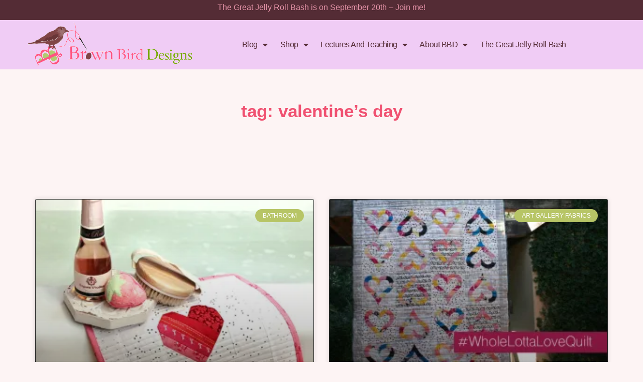

--- FILE ---
content_type: text/html; charset=UTF-8
request_url: https://brownbirddesigns.com/tag/valentines-day/
body_size: 20926
content:
<!DOCTYPE html>
<html lang="en-US">
<head>
	<meta charset="UTF-8">
	<meta name="viewport" content="width=device-width, initial-scale=1.0, viewport-fit=cover" />		<script type="text/javascript">
/* <![CDATA[ */
window.JetpackScriptData = {"site":{"icon":"https://i0.wp.com/brownbirddesigns.com/wp-content/uploads/2023/06/cropped-bbdicon_venmo.jpg?fit=512%2C512\u0026ssl=1\u0026w=64","title":"brownbirddesigns","host":"unknown","is_wpcom_platform":false}};
/* ]]> */
</script>
<meta name='robots' content='index, follow, max-image-preview:large, max-snippet:-1, max-video-preview:-1' />
	<style>img:is([sizes="auto" i], [sizes^="auto," i]) { contain-intrinsic-size: 3000px 1500px }</style>
	
	<!-- This site is optimized with the Yoast SEO plugin v25.5 - https://yoast.com/wordpress/plugins/seo/ -->
	<title>Valentine&#039;s Day Archives - brownbirddesigns</title>
	<link rel="canonical" href="http://brownbirddesigns.com/tag/valentines-day/" />
	<meta property="og:locale" content="en_US" />
	<meta property="og:type" content="article" />
	<meta property="og:title" content="Valentine&#039;s Day Archives - brownbirddesigns" />
	<meta property="og:url" content="http://brownbirddesigns.com/tag/valentines-day/" />
	<meta property="og:site_name" content="brownbirddesigns" />
	<meta name="twitter:card" content="summary_large_image" />
	<script type="application/ld+json" class="yoast-schema-graph">{"@context":"https://schema.org","@graph":[{"@type":"CollectionPage","@id":"http://brownbirddesigns.com/tag/valentines-day/","url":"http://brownbirddesigns.com/tag/valentines-day/","name":"Valentine's Day Archives - brownbirddesigns","isPartOf":{"@id":"https://brownbirddesigns.com/#website"},"primaryImageOfPage":{"@id":"http://brownbirddesigns.com/tag/valentines-day/#primaryimage"},"image":{"@id":"http://brownbirddesigns.com/tag/valentines-day/#primaryimage"},"thumbnailUrl":"https://i0.wp.com/brownbirddesigns.com/wp-content/uploads/2023/07/washcloth_heartbath_tube.jpg?fit=504%2C504&ssl=1","breadcrumb":{"@id":"http://brownbirddesigns.com/tag/valentines-day/#breadcrumb"},"inLanguage":"en-US"},{"@type":"ImageObject","inLanguage":"en-US","@id":"http://brownbirddesigns.com/tag/valentines-day/#primaryimage","url":"https://i0.wp.com/brownbirddesigns.com/wp-content/uploads/2023/07/washcloth_heartbath_tube.jpg?fit=504%2C504&ssl=1","contentUrl":"https://i0.wp.com/brownbirddesigns.com/wp-content/uploads/2023/07/washcloth_heartbath_tube.jpg?fit=504%2C504&ssl=1","width":504,"height":504},{"@type":"BreadcrumbList","@id":"http://brownbirddesigns.com/tag/valentines-day/#breadcrumb","itemListElement":[{"@type":"ListItem","position":1,"name":"Home","item":"https://brownbirddesigns.com/"},{"@type":"ListItem","position":2,"name":"Valentine's Day"}]},{"@type":"WebSite","@id":"https://brownbirddesigns.com/#website","url":"https://brownbirddesigns.com/","name":"brownbirddesigns","description":"Living a creative quilty life!","publisher":{"@id":"https://brownbirddesigns.com/#/schema/person/43feac278446581994925c615827d07e"},"potentialAction":[{"@type":"SearchAction","target":{"@type":"EntryPoint","urlTemplate":"https://brownbirddesigns.com/?s={search_term_string}"},"query-input":{"@type":"PropertyValueSpecification","valueRequired":true,"valueName":"search_term_string"}}],"inLanguage":"en-US"},{"@type":["Person","Organization"],"@id":"https://brownbirddesigns.com/#/schema/person/43feac278446581994925c615827d07e","name":"Elisabeth DeMoo","image":{"@type":"ImageObject","inLanguage":"en-US","@id":"https://brownbirddesigns.com/#/schema/person/image/","url":"https://i0.wp.com/brownbirddesigns.com/wp-content/uploads/2023/06/bbdlogo.gif?fit=572%2C167&ssl=1","contentUrl":"https://i0.wp.com/brownbirddesigns.com/wp-content/uploads/2023/06/bbdlogo.gif?fit=572%2C167&ssl=1","width":572,"height":167,"caption":"Elisabeth DeMoo"},"logo":{"@id":"https://brownbirddesigns.com/#/schema/person/image/"},"description":"Quilter, Crafter, Hiker &amp; I love to Eat. I am a craft-o-holic. Something inside of me drives me to create and I embrace it. My list of projects in progress is always above 10. I strive to design bold and interesting patterns that are easy to make because I believe that everyone can become a quilter/crafter.","sameAs":["http://www.brownbirddesigns.com"]}]}</script>
	<!-- / Yoast SEO plugin. -->


<link rel='dns-prefetch' href='//brownbirddesigns.com' />
<link rel='dns-prefetch' href='//www.googletagmanager.com' />
<link rel='dns-prefetch' href='//stats.wp.com' />
<link rel='dns-prefetch' href='//fonts.googleapis.com' />
<link rel='dns-prefetch' href='//widgets.wp.com' />
<link rel='dns-prefetch' href='//s0.wp.com' />
<link rel='dns-prefetch' href='//0.gravatar.com' />
<link rel='dns-prefetch' href='//1.gravatar.com' />
<link rel='dns-prefetch' href='//2.gravatar.com' />
<link rel='dns-prefetch' href='//pagead2.googlesyndication.com' />
<link rel='preconnect' href='//i0.wp.com' />
<link rel='preconnect' href='//c0.wp.com' />
<link rel="alternate" type="application/rss+xml" title="brownbirddesigns &raquo; Feed" href="https://brownbirddesigns.com/feed/" />
<link rel="alternate" type="application/rss+xml" title="brownbirddesigns &raquo; Comments Feed" href="https://brownbirddesigns.com/comments/feed/" />
<link rel="alternate" type="application/rss+xml" title="brownbirddesigns &raquo; Valentine&#039;s Day Tag Feed" href="https://brownbirddesigns.com/tag/valentines-day/feed/" />
<script type="text/javascript">
/* <![CDATA[ */
window._wpemojiSettings = {"baseUrl":"https:\/\/s.w.org\/images\/core\/emoji\/16.0.1\/72x72\/","ext":".png","svgUrl":"https:\/\/s.w.org\/images\/core\/emoji\/16.0.1\/svg\/","svgExt":".svg","source":{"concatemoji":"https:\/\/brownbirddesigns.com\/wp-includes\/js\/wp-emoji-release.min.js?ver=6.8.2"}};
/*! This file is auto-generated */
!function(s,n){var o,i,e;function c(e){try{var t={supportTests:e,timestamp:(new Date).valueOf()};sessionStorage.setItem(o,JSON.stringify(t))}catch(e){}}function p(e,t,n){e.clearRect(0,0,e.canvas.width,e.canvas.height),e.fillText(t,0,0);var t=new Uint32Array(e.getImageData(0,0,e.canvas.width,e.canvas.height).data),a=(e.clearRect(0,0,e.canvas.width,e.canvas.height),e.fillText(n,0,0),new Uint32Array(e.getImageData(0,0,e.canvas.width,e.canvas.height).data));return t.every(function(e,t){return e===a[t]})}function u(e,t){e.clearRect(0,0,e.canvas.width,e.canvas.height),e.fillText(t,0,0);for(var n=e.getImageData(16,16,1,1),a=0;a<n.data.length;a++)if(0!==n.data[a])return!1;return!0}function f(e,t,n,a){switch(t){case"flag":return n(e,"\ud83c\udff3\ufe0f\u200d\u26a7\ufe0f","\ud83c\udff3\ufe0f\u200b\u26a7\ufe0f")?!1:!n(e,"\ud83c\udde8\ud83c\uddf6","\ud83c\udde8\u200b\ud83c\uddf6")&&!n(e,"\ud83c\udff4\udb40\udc67\udb40\udc62\udb40\udc65\udb40\udc6e\udb40\udc67\udb40\udc7f","\ud83c\udff4\u200b\udb40\udc67\u200b\udb40\udc62\u200b\udb40\udc65\u200b\udb40\udc6e\u200b\udb40\udc67\u200b\udb40\udc7f");case"emoji":return!a(e,"\ud83e\udedf")}return!1}function g(e,t,n,a){var r="undefined"!=typeof WorkerGlobalScope&&self instanceof WorkerGlobalScope?new OffscreenCanvas(300,150):s.createElement("canvas"),o=r.getContext("2d",{willReadFrequently:!0}),i=(o.textBaseline="top",o.font="600 32px Arial",{});return e.forEach(function(e){i[e]=t(o,e,n,a)}),i}function t(e){var t=s.createElement("script");t.src=e,t.defer=!0,s.head.appendChild(t)}"undefined"!=typeof Promise&&(o="wpEmojiSettingsSupports",i=["flag","emoji"],n.supports={everything:!0,everythingExceptFlag:!0},e=new Promise(function(e){s.addEventListener("DOMContentLoaded",e,{once:!0})}),new Promise(function(t){var n=function(){try{var e=JSON.parse(sessionStorage.getItem(o));if("object"==typeof e&&"number"==typeof e.timestamp&&(new Date).valueOf()<e.timestamp+604800&&"object"==typeof e.supportTests)return e.supportTests}catch(e){}return null}();if(!n){if("undefined"!=typeof Worker&&"undefined"!=typeof OffscreenCanvas&&"undefined"!=typeof URL&&URL.createObjectURL&&"undefined"!=typeof Blob)try{var e="postMessage("+g.toString()+"("+[JSON.stringify(i),f.toString(),p.toString(),u.toString()].join(",")+"));",a=new Blob([e],{type:"text/javascript"}),r=new Worker(URL.createObjectURL(a),{name:"wpTestEmojiSupports"});return void(r.onmessage=function(e){c(n=e.data),r.terminate(),t(n)})}catch(e){}c(n=g(i,f,p,u))}t(n)}).then(function(e){for(var t in e)n.supports[t]=e[t],n.supports.everything=n.supports.everything&&n.supports[t],"flag"!==t&&(n.supports.everythingExceptFlag=n.supports.everythingExceptFlag&&n.supports[t]);n.supports.everythingExceptFlag=n.supports.everythingExceptFlag&&!n.supports.flag,n.DOMReady=!1,n.readyCallback=function(){n.DOMReady=!0}}).then(function(){return e}).then(function(){var e;n.supports.everything||(n.readyCallback(),(e=n.source||{}).concatemoji?t(e.concatemoji):e.wpemoji&&e.twemoji&&(t(e.twemoji),t(e.wpemoji)))}))}((window,document),window._wpemojiSettings);
/* ]]> */
</script>
<style id='wp-emoji-styles-inline-css' type='text/css'>

	img.wp-smiley, img.emoji {
		display: inline !important;
		border: none !important;
		box-shadow: none !important;
		height: 1em !important;
		width: 1em !important;
		margin: 0 0.07em !important;
		vertical-align: -0.1em !important;
		background: none !important;
		padding: 0 !important;
	}
</style>
<link rel='stylesheet' id='wp-block-library-css' href='https://c0.wp.com/c/6.8.2/wp-includes/css/dist/block-library/style.min.css' type='text/css' media='all' />
<style id='classic-theme-styles-inline-css' type='text/css'>
/*! This file is auto-generated */
.wp-block-button__link{color:#fff;background-color:#32373c;border-radius:9999px;box-shadow:none;text-decoration:none;padding:calc(.667em + 2px) calc(1.333em + 2px);font-size:1.125em}.wp-block-file__button{background:#32373c;color:#fff;text-decoration:none}
</style>
<style id='global-styles-inline-css' type='text/css'>
:root{--wp--preset--aspect-ratio--square: 1;--wp--preset--aspect-ratio--4-3: 4/3;--wp--preset--aspect-ratio--3-4: 3/4;--wp--preset--aspect-ratio--3-2: 3/2;--wp--preset--aspect-ratio--2-3: 2/3;--wp--preset--aspect-ratio--16-9: 16/9;--wp--preset--aspect-ratio--9-16: 9/16;--wp--preset--color--black: #000000;--wp--preset--color--cyan-bluish-gray: #abb8c3;--wp--preset--color--white: #ffffff;--wp--preset--color--pale-pink: #f78da7;--wp--preset--color--vivid-red: #cf2e2e;--wp--preset--color--luminous-vivid-orange: #ff6900;--wp--preset--color--luminous-vivid-amber: #fcb900;--wp--preset--color--light-green-cyan: #7bdcb5;--wp--preset--color--vivid-green-cyan: #00d084;--wp--preset--color--pale-cyan-blue: #8ed1fc;--wp--preset--color--vivid-cyan-blue: #0693e3;--wp--preset--color--vivid-purple: #9b51e0;--wp--preset--color--grayish-orange: #C2BAB6;--wp--preset--color--light-grayish-orange: #DCD5CF;--wp--preset--color--dark-grayish-orange: #ABA09A;--wp--preset--color--light-gray: #E3DCD2;--wp--preset--gradient--vivid-cyan-blue-to-vivid-purple: linear-gradient(135deg,rgba(6,147,227,1) 0%,rgb(155,81,224) 100%);--wp--preset--gradient--light-green-cyan-to-vivid-green-cyan: linear-gradient(135deg,rgb(122,220,180) 0%,rgb(0,208,130) 100%);--wp--preset--gradient--luminous-vivid-amber-to-luminous-vivid-orange: linear-gradient(135deg,rgba(252,185,0,1) 0%,rgba(255,105,0,1) 100%);--wp--preset--gradient--luminous-vivid-orange-to-vivid-red: linear-gradient(135deg,rgba(255,105,0,1) 0%,rgb(207,46,46) 100%);--wp--preset--gradient--very-light-gray-to-cyan-bluish-gray: linear-gradient(135deg,rgb(238,238,238) 0%,rgb(169,184,195) 100%);--wp--preset--gradient--cool-to-warm-spectrum: linear-gradient(135deg,rgb(74,234,220) 0%,rgb(151,120,209) 20%,rgb(207,42,186) 40%,rgb(238,44,130) 60%,rgb(251,105,98) 80%,rgb(254,248,76) 100%);--wp--preset--gradient--blush-light-purple: linear-gradient(135deg,rgb(255,206,236) 0%,rgb(152,150,240) 100%);--wp--preset--gradient--blush-bordeaux: linear-gradient(135deg,rgb(254,205,165) 0%,rgb(254,45,45) 50%,rgb(107,0,62) 100%);--wp--preset--gradient--luminous-dusk: linear-gradient(135deg,rgb(255,203,112) 0%,rgb(199,81,192) 50%,rgb(65,88,208) 100%);--wp--preset--gradient--pale-ocean: linear-gradient(135deg,rgb(255,245,203) 0%,rgb(182,227,212) 50%,rgb(51,167,181) 100%);--wp--preset--gradient--electric-grass: linear-gradient(135deg,rgb(202,248,128) 0%,rgb(113,206,126) 100%);--wp--preset--gradient--midnight: linear-gradient(135deg,rgb(2,3,129) 0%,rgb(40,116,252) 100%);--wp--preset--font-size--small: 13px;--wp--preset--font-size--medium: 20px;--wp--preset--font-size--large: 36px;--wp--preset--font-size--x-large: 42px;--wp--preset--spacing--20: 0.44rem;--wp--preset--spacing--30: 0.67rem;--wp--preset--spacing--40: 1rem;--wp--preset--spacing--50: 1.5rem;--wp--preset--spacing--60: 2.25rem;--wp--preset--spacing--70: 3.38rem;--wp--preset--spacing--80: 5.06rem;--wp--preset--shadow--natural: 6px 6px 9px rgba(0, 0, 0, 0.2);--wp--preset--shadow--deep: 12px 12px 50px rgba(0, 0, 0, 0.4);--wp--preset--shadow--sharp: 6px 6px 0px rgba(0, 0, 0, 0.2);--wp--preset--shadow--outlined: 6px 6px 0px -3px rgba(255, 255, 255, 1), 6px 6px rgba(0, 0, 0, 1);--wp--preset--shadow--crisp: 6px 6px 0px rgba(0, 0, 0, 1);}:where(.is-layout-flex){gap: 0.5em;}:where(.is-layout-grid){gap: 0.5em;}body .is-layout-flex{display: flex;}.is-layout-flex{flex-wrap: wrap;align-items: center;}.is-layout-flex > :is(*, div){margin: 0;}body .is-layout-grid{display: grid;}.is-layout-grid > :is(*, div){margin: 0;}:where(.wp-block-columns.is-layout-flex){gap: 2em;}:where(.wp-block-columns.is-layout-grid){gap: 2em;}:where(.wp-block-post-template.is-layout-flex){gap: 1.25em;}:where(.wp-block-post-template.is-layout-grid){gap: 1.25em;}.has-black-color{color: var(--wp--preset--color--black) !important;}.has-cyan-bluish-gray-color{color: var(--wp--preset--color--cyan-bluish-gray) !important;}.has-white-color{color: var(--wp--preset--color--white) !important;}.has-pale-pink-color{color: var(--wp--preset--color--pale-pink) !important;}.has-vivid-red-color{color: var(--wp--preset--color--vivid-red) !important;}.has-luminous-vivid-orange-color{color: var(--wp--preset--color--luminous-vivid-orange) !important;}.has-luminous-vivid-amber-color{color: var(--wp--preset--color--luminous-vivid-amber) !important;}.has-light-green-cyan-color{color: var(--wp--preset--color--light-green-cyan) !important;}.has-vivid-green-cyan-color{color: var(--wp--preset--color--vivid-green-cyan) !important;}.has-pale-cyan-blue-color{color: var(--wp--preset--color--pale-cyan-blue) !important;}.has-vivid-cyan-blue-color{color: var(--wp--preset--color--vivid-cyan-blue) !important;}.has-vivid-purple-color{color: var(--wp--preset--color--vivid-purple) !important;}.has-black-background-color{background-color: var(--wp--preset--color--black) !important;}.has-cyan-bluish-gray-background-color{background-color: var(--wp--preset--color--cyan-bluish-gray) !important;}.has-white-background-color{background-color: var(--wp--preset--color--white) !important;}.has-pale-pink-background-color{background-color: var(--wp--preset--color--pale-pink) !important;}.has-vivid-red-background-color{background-color: var(--wp--preset--color--vivid-red) !important;}.has-luminous-vivid-orange-background-color{background-color: var(--wp--preset--color--luminous-vivid-orange) !important;}.has-luminous-vivid-amber-background-color{background-color: var(--wp--preset--color--luminous-vivid-amber) !important;}.has-light-green-cyan-background-color{background-color: var(--wp--preset--color--light-green-cyan) !important;}.has-vivid-green-cyan-background-color{background-color: var(--wp--preset--color--vivid-green-cyan) !important;}.has-pale-cyan-blue-background-color{background-color: var(--wp--preset--color--pale-cyan-blue) !important;}.has-vivid-cyan-blue-background-color{background-color: var(--wp--preset--color--vivid-cyan-blue) !important;}.has-vivid-purple-background-color{background-color: var(--wp--preset--color--vivid-purple) !important;}.has-black-border-color{border-color: var(--wp--preset--color--black) !important;}.has-cyan-bluish-gray-border-color{border-color: var(--wp--preset--color--cyan-bluish-gray) !important;}.has-white-border-color{border-color: var(--wp--preset--color--white) !important;}.has-pale-pink-border-color{border-color: var(--wp--preset--color--pale-pink) !important;}.has-vivid-red-border-color{border-color: var(--wp--preset--color--vivid-red) !important;}.has-luminous-vivid-orange-border-color{border-color: var(--wp--preset--color--luminous-vivid-orange) !important;}.has-luminous-vivid-amber-border-color{border-color: var(--wp--preset--color--luminous-vivid-amber) !important;}.has-light-green-cyan-border-color{border-color: var(--wp--preset--color--light-green-cyan) !important;}.has-vivid-green-cyan-border-color{border-color: var(--wp--preset--color--vivid-green-cyan) !important;}.has-pale-cyan-blue-border-color{border-color: var(--wp--preset--color--pale-cyan-blue) !important;}.has-vivid-cyan-blue-border-color{border-color: var(--wp--preset--color--vivid-cyan-blue) !important;}.has-vivid-purple-border-color{border-color: var(--wp--preset--color--vivid-purple) !important;}.has-vivid-cyan-blue-to-vivid-purple-gradient-background{background: var(--wp--preset--gradient--vivid-cyan-blue-to-vivid-purple) !important;}.has-light-green-cyan-to-vivid-green-cyan-gradient-background{background: var(--wp--preset--gradient--light-green-cyan-to-vivid-green-cyan) !important;}.has-luminous-vivid-amber-to-luminous-vivid-orange-gradient-background{background: var(--wp--preset--gradient--luminous-vivid-amber-to-luminous-vivid-orange) !important;}.has-luminous-vivid-orange-to-vivid-red-gradient-background{background: var(--wp--preset--gradient--luminous-vivid-orange-to-vivid-red) !important;}.has-very-light-gray-to-cyan-bluish-gray-gradient-background{background: var(--wp--preset--gradient--very-light-gray-to-cyan-bluish-gray) !important;}.has-cool-to-warm-spectrum-gradient-background{background: var(--wp--preset--gradient--cool-to-warm-spectrum) !important;}.has-blush-light-purple-gradient-background{background: var(--wp--preset--gradient--blush-light-purple) !important;}.has-blush-bordeaux-gradient-background{background: var(--wp--preset--gradient--blush-bordeaux) !important;}.has-luminous-dusk-gradient-background{background: var(--wp--preset--gradient--luminous-dusk) !important;}.has-pale-ocean-gradient-background{background: var(--wp--preset--gradient--pale-ocean) !important;}.has-electric-grass-gradient-background{background: var(--wp--preset--gradient--electric-grass) !important;}.has-midnight-gradient-background{background: var(--wp--preset--gradient--midnight) !important;}.has-small-font-size{font-size: var(--wp--preset--font-size--small) !important;}.has-medium-font-size{font-size: var(--wp--preset--font-size--medium) !important;}.has-large-font-size{font-size: var(--wp--preset--font-size--large) !important;}.has-x-large-font-size{font-size: var(--wp--preset--font-size--x-large) !important;}
:where(.wp-block-post-template.is-layout-flex){gap: 1.25em;}:where(.wp-block-post-template.is-layout-grid){gap: 1.25em;}
:where(.wp-block-columns.is-layout-flex){gap: 2em;}:where(.wp-block-columns.is-layout-grid){gap: 2em;}
:root :where(.wp-block-pullquote){font-size: 1.5em;line-height: 1.6;}
</style>
<link rel='stylesheet' id='willa-style-css' href='https://brownbirddesigns.com/wp-content/themes/willa/style.css?ver=6.8.2' type='text/css' media='all' />
<link rel='stylesheet' id='willa-responsive-css' href='https://brownbirddesigns.com/wp-content/themes/willa/css/responsive.css?ver=6.8.2' type='text/css' media='all' />
<link rel='stylesheet' id='willa-google-fonts-css' href='//fonts.googleapis.com/css?family=Roboto+Mono%3A300%2C400%7CRaleway%3A400%2C400i%2C700' type='text/css' media='all' />
<link rel='stylesheet' id='jetpack_likes-css' href='https://c0.wp.com/p/jetpack/14.8/modules/likes/style.css' type='text/css' media='all' />
<link rel='stylesheet' id='elementor-frontend-css' href='https://brownbirddesigns.com/wp-content/plugins/elementor/assets/css/frontend.min.css?ver=3.30.2' type='text/css' media='all' />
<link rel='stylesheet' id='widget-social-icons-css' href='https://brownbirddesigns.com/wp-content/plugins/elementor/assets/css/widget-social-icons.min.css?ver=3.30.2' type='text/css' media='all' />
<link rel='stylesheet' id='e-apple-webkit-css' href='https://brownbirddesigns.com/wp-content/plugins/elementor/assets/css/conditionals/apple-webkit.min.css?ver=3.30.2' type='text/css' media='all' />
<link rel='stylesheet' id='widget-image-css' href='https://brownbirddesigns.com/wp-content/plugins/elementor/assets/css/widget-image.min.css?ver=3.30.2' type='text/css' media='all' />
<link rel='stylesheet' id='widget-nav-menu-css' href='https://brownbirddesigns.com/wp-content/plugins/elementor-pro/assets/css/widget-nav-menu.min.css?ver=3.30.0' type='text/css' media='all' />
<link rel='stylesheet' id='widget-heading-css' href='https://brownbirddesigns.com/wp-content/plugins/elementor/assets/css/widget-heading.min.css?ver=3.30.2' type='text/css' media='all' />
<link rel='stylesheet' id='widget-posts-css' href='https://brownbirddesigns.com/wp-content/plugins/elementor-pro/assets/css/widget-posts.min.css?ver=3.30.0' type='text/css' media='all' />
<link rel='stylesheet' id='widget-call-to-action-css' href='https://brownbirddesigns.com/wp-content/plugins/elementor-pro/assets/css/widget-call-to-action.min.css?ver=3.30.0' type='text/css' media='all' />
<link rel='stylesheet' id='e-transitions-css' href='https://brownbirddesigns.com/wp-content/plugins/elementor-pro/assets/css/conditionals/transitions.min.css?ver=3.30.0' type='text/css' media='all' />
<link rel='stylesheet' id='swiper-css' href='https://brownbirddesigns.com/wp-content/plugins/elementor/assets/lib/swiper/v8/css/swiper.min.css?ver=8.4.5' type='text/css' media='all' />
<link rel='stylesheet' id='e-swiper-css' href='https://brownbirddesigns.com/wp-content/plugins/elementor/assets/css/conditionals/e-swiper.min.css?ver=3.30.2' type='text/css' media='all' />
<link rel='stylesheet' id='elementor-icons-css' href='https://brownbirddesigns.com/wp-content/plugins/elementor/assets/lib/eicons/css/elementor-icons.min.css?ver=5.43.0' type='text/css' media='all' />
<link rel='stylesheet' id='elementor-post-11-css' href='https://brownbirddesigns.com/wp-content/uploads/elementor/css/post-11.css?ver=1752872854' type='text/css' media='all' />
<link rel='stylesheet' id='elementor-post-11098-css' href='https://brownbirddesigns.com/wp-content/uploads/elementor/css/post-11098.css?ver=1752872854' type='text/css' media='all' />
<link rel='stylesheet' id='elementor-post-299-css' href='https://brownbirddesigns.com/wp-content/uploads/elementor/css/post-299.css?ver=1767032978' type='text/css' media='all' />
<link rel='stylesheet' id='elementor-post-4880-css' href='https://brownbirddesigns.com/wp-content/uploads/elementor/css/post-4880.css?ver=1763577200' type='text/css' media='all' />
<link rel='stylesheet' id='elementor-gf-local-roboto-css' href='https://brownbirddesigns.com/wp-content/uploads/elementor/google-fonts/css/roboto.css?ver=1752872863' type='text/css' media='all' />
<link rel='stylesheet' id='elementor-gf-local-robotoslab-css' href='https://brownbirddesigns.com/wp-content/uploads/elementor/google-fonts/css/robotoslab.css?ver=1752872867' type='text/css' media='all' />
<link rel='stylesheet' id='elementor-icons-shared-0-css' href='https://brownbirddesigns.com/wp-content/plugins/elementor/assets/lib/font-awesome/css/fontawesome.min.css?ver=5.15.3' type='text/css' media='all' />
<link rel='stylesheet' id='elementor-icons-fa-brands-css' href='https://brownbirddesigns.com/wp-content/plugins/elementor/assets/lib/font-awesome/css/brands.min.css?ver=5.15.3' type='text/css' media='all' />
<link rel='stylesheet' id='elementor-icons-fa-solid-css' href='https://brownbirddesigns.com/wp-content/plugins/elementor/assets/lib/font-awesome/css/solid.min.css?ver=5.15.3' type='text/css' media='all' />
<script type="text/javascript" src="https://c0.wp.com/c/6.8.2/wp-includes/js/jquery/jquery.min.js" id="jquery-core-js"></script>
<script type="text/javascript" src="https://c0.wp.com/c/6.8.2/wp-includes/js/jquery/jquery-migrate.min.js" id="jquery-migrate-js"></script>

<!-- Google tag (gtag.js) snippet added by Site Kit -->

<!-- Google Analytics snippet added by Site Kit -->
<script type="text/javascript" src="https://www.googletagmanager.com/gtag/js?id=GT-TNH97B8J" id="google_gtagjs-js" async></script>
<script type="text/javascript" id="google_gtagjs-js-after">
/* <![CDATA[ */
window.dataLayer = window.dataLayer || [];function gtag(){dataLayer.push(arguments);}
gtag("set","linker",{"domains":["brownbirddesigns.com"]});
gtag("js", new Date());
gtag("set", "developer_id.dZTNiMT", true);
gtag("config", "GT-TNH97B8J");
/* ]]> */
</script>

<!-- End Google tag (gtag.js) snippet added by Site Kit -->
<link rel="https://api.w.org/" href="https://brownbirddesigns.com/wp-json/" /><link rel="alternate" title="JSON" type="application/json" href="https://brownbirddesigns.com/wp-json/wp/v2/tags/531" /><link rel="EditURI" type="application/rsd+xml" title="RSD" href="https://brownbirddesigns.com/xmlrpc.php?rsd" />
<meta name="generator" content="WordPress 6.8.2" />
<meta name="generator" content="Site Kit by Google 1.157.0" />	<style>img#wpstats{display:none}</style>
			
	<style  class="willa-customizer-styles" type="text/css"> 

				body, .woocommerce div.product .woocommerce-tabs ul.tabs li { background-color: #fbf4f4; }
						body, .willa-wp-links a, .willa-reply a, .willa-edit a, .wp-block-categories li a, .wp-block-archives li a, input, textarea, select { color: #474747; }
			.willa-edit a:before, input, textarea, select { border-color: #474747; }
			#willa-sidebar .zoom-instagram-widget__follow-me a { color: #474747 !important; }
						h1, h2, h3, h4, h5, h6, .willa-author-content h5, .willa-author-content h5 a, .willa-comment-author, .willa-comment-author a, .willa-wp-links .page-links-title, 
			.willa-side-title a, .wp-block-latest-posts li a, a.wp-block-latest-comments__comment-author, a.wp-block-latest-comments__comment-link,
			.woocommerce #reviews #comments ol.commentlist li .meta, #willa-sidebar .zoom-instagram-widget .widget-title, .willa-recent-posts-widget .widget-title { 
				color: #4f2e35; }
						blockquote, blockquote.wp-block-quote.has-text-align-right { border-color: #4f2e35; }
						blockquote p { color: #bf5679; }
						.willa-footer-subscription-section .willa-shortcode-subscription-form input[type="submit"],
			.willa-inline-subscription-section input[type="submit"] { background-color: #4f2e35; }
						.willa-footer-subscription-section .willa-shortcode-subscription-form input[type="submit"]:hover,
			.willa-inline-subscription-section input[type="submit"]:hover { background-color: #d68bb9; }
			.willa-shortcode-subscription-form .formkit-submit:hover, .willa-inline-subscription-section .formkit-submit:hover { background-color: #d68bb9 !important; }
			
	</style>
    
<!-- Google AdSense meta tags added by Site Kit -->
<meta name="google-adsense-platform-account" content="ca-host-pub-2644536267352236">
<meta name="google-adsense-platform-domain" content="sitekit.withgoogle.com">
<!-- End Google AdSense meta tags added by Site Kit -->
<meta name="generator" content="Elementor 3.30.2; features: additional_custom_breakpoints; settings: css_print_method-external, google_font-enabled, font_display-swap">
			<style>
				.e-con.e-parent:nth-of-type(n+4):not(.e-lazyloaded):not(.e-no-lazyload),
				.e-con.e-parent:nth-of-type(n+4):not(.e-lazyloaded):not(.e-no-lazyload) * {
					background-image: none !important;
				}
				@media screen and (max-height: 1024px) {
					.e-con.e-parent:nth-of-type(n+3):not(.e-lazyloaded):not(.e-no-lazyload),
					.e-con.e-parent:nth-of-type(n+3):not(.e-lazyloaded):not(.e-no-lazyload) * {
						background-image: none !important;
					}
				}
				@media screen and (max-height: 640px) {
					.e-con.e-parent:nth-of-type(n+2):not(.e-lazyloaded):not(.e-no-lazyload),
					.e-con.e-parent:nth-of-type(n+2):not(.e-lazyloaded):not(.e-no-lazyload) * {
						background-image: none !important;
					}
				}
			</style>
			
<!-- Google AdSense snippet added by Site Kit -->
<script type="text/javascript" async="async" src="https://pagead2.googlesyndication.com/pagead/js/adsbygoogle.js?client=ca-pub-3978142479913650&amp;host=ca-host-pub-2644536267352236" crossorigin="anonymous"></script>

<!-- End Google AdSense snippet added by Site Kit -->
<link rel="icon" href="https://i0.wp.com/brownbirddesigns.com/wp-content/uploads/2023/06/cropped-bbdicon_venmo.jpg?fit=32%2C32&#038;ssl=1" sizes="32x32" />
<link rel="icon" href="https://i0.wp.com/brownbirddesigns.com/wp-content/uploads/2023/06/cropped-bbdicon_venmo.jpg?fit=192%2C192&#038;ssl=1" sizes="192x192" />
<link rel="apple-touch-icon" href="https://i0.wp.com/brownbirddesigns.com/wp-content/uploads/2023/06/cropped-bbdicon_venmo.jpg?fit=180%2C180&#038;ssl=1" />
<meta name="msapplication-TileImage" content="https://i0.wp.com/brownbirddesigns.com/wp-content/uploads/2023/06/cropped-bbdicon_venmo.jpg?fit=270%2C270&#038;ssl=1" />
</head>
<body class="archive tag tag-valentines-day tag-531 wp-custom-logo wp-embed-responsive wp-theme-willa elementor-page-4880 elementor-default elementor-template-full-width elementor-kit-11">
		<div data-elementor-type="header" data-elementor-id="11098" class="elementor elementor-11098 elementor-location-header" data-elementor-post-type="elementor_library">
					<section class="elementor-section elementor-top-section elementor-element elementor-element-22685d1 elementor-section-boxed elementor-section-height-default elementor-section-height-default" data-id="22685d1" data-element_type="section" data-settings="{&quot;background_background&quot;:&quot;classic&quot;}">
						<div class="elementor-container elementor-column-gap-default">
					<div class="elementor-column elementor-col-100 elementor-top-column elementor-element elementor-element-8631340" data-id="8631340" data-element_type="column">
			<div class="elementor-widget-wrap elementor-element-populated">
						<div class="elementor-element elementor-element-b2b6e87 elementor-widget elementor-widget-text-editor" data-id="b2b6e87" data-element_type="widget" data-widget_type="text-editor.default">
				<div class="elementor-widget-container">
									<p><a href="https://www.thegreatjellyrollbash.com/#/">The Great Jelly Roll Bash is on September 20th &#8211; Join me!</a></p>								</div>
				</div>
				<div class="elementor-element elementor-element-bdc0ce6 elementor-grid-3 e-grid-align-right elementor-shape-rounded elementor-widget elementor-widget-social-icons" data-id="bdc0ce6" data-element_type="widget" data-widget_type="social-icons.default">
				<div class="elementor-widget-container">
							<div class="elementor-social-icons-wrapper elementor-grid" role="list">
							<span class="elementor-grid-item" role="listitem">
					<a class="elementor-icon elementor-social-icon elementor-social-icon-facebook elementor-repeater-item-6b4448f" target="_blank">
						<span class="elementor-screen-only">Facebook</span>
						<i class="fab fa-facebook"></i>					</a>
				</span>
							<span class="elementor-grid-item" role="listitem">
					<a class="elementor-icon elementor-social-icon elementor-social-icon-twitter elementor-repeater-item-4601432" target="_blank">
						<span class="elementor-screen-only">Twitter</span>
						<i class="fab fa-twitter"></i>					</a>
				</span>
							<span class="elementor-grid-item" role="listitem">
					<a class="elementor-icon elementor-social-icon elementor-social-icon-youtube elementor-repeater-item-43df06d" target="_blank">
						<span class="elementor-screen-only">Youtube</span>
						<i class="fab fa-youtube"></i>					</a>
				</span>
					</div>
						</div>
				</div>
					</div>
		</div>
					</div>
		</section>
				<header class="elementor-section elementor-top-section elementor-element elementor-element-1ed9e53c elementor-section-full_width elementor-section-height-min-height elementor-section-content-middle elementor-section-height-default elementor-section-items-middle" data-id="1ed9e53c" data-element_type="section" data-settings="{&quot;background_background&quot;:&quot;classic&quot;}">
						<div class="elementor-container elementor-column-gap-no">
					<div class="elementor-column elementor-col-33 elementor-top-column elementor-element elementor-element-71c2a4f7" data-id="71c2a4f7" data-element_type="column">
			<div class="elementor-widget-wrap elementor-element-populated">
						<div class="elementor-element elementor-element-605af30c elementor-widget__width-inherit elementor-widget elementor-widget-image" data-id="605af30c" data-element_type="widget" data-widget_type="image.default">
				<div class="elementor-widget-container">
																<a href="https://brownbirddesigns.com">
							<img fetchpriority="high" width="572" height="167" src="https://i0.wp.com/brownbirddesigns.com/wp-content/uploads/2023/06/bbdlogo.gif?resize=572%2C167&amp;ssl=1" class="attachment-willa-full-thumb size-willa-full-thumb wp-image-12" alt="Brown Bird Designs" />								</a>
															</div>
				</div>
					</div>
		</div>
				<header class="elementor-column elementor-col-66 elementor-top-column elementor-element elementor-element-5824007e" data-id="5824007e" data-element_type="column">
			<div class="elementor-widget-wrap elementor-element-populated">
						<div class="elementor-element elementor-element-1e4dce41 elementor-nav-menu--stretch elementor-widget__width-initial elementor-nav-menu__text-align-center elementor-nav-menu--dropdown-tablet elementor-nav-menu--toggle elementor-nav-menu--burger elementor-widget elementor-widget-nav-menu" data-id="1e4dce41" data-element_type="widget" data-settings="{&quot;full_width&quot;:&quot;stretch&quot;,&quot;layout&quot;:&quot;horizontal&quot;,&quot;submenu_icon&quot;:{&quot;value&quot;:&quot;&lt;i class=\&quot;fas fa-caret-down\&quot;&gt;&lt;\/i&gt;&quot;,&quot;library&quot;:&quot;fa-solid&quot;},&quot;toggle&quot;:&quot;burger&quot;}" data-widget_type="nav-menu.default">
				<div class="elementor-widget-container">
								<nav aria-label="Menu" class="elementor-nav-menu--main elementor-nav-menu__container elementor-nav-menu--layout-horizontal e--pointer-background e--animation-sweep-right">
				<ul id="menu-1-1e4dce41" class="elementor-nav-menu"><li class="menu-item menu-item-type-post_type menu-item-object-page menu-item-has-children menu-item-12892"><a href="https://brownbirddesigns.com/brow-bird-designs-blog/" class="elementor-item">Blog</a>
<ul class="sub-menu elementor-nav-menu--dropdown">
	<li class="menu-item menu-item-type-custom menu-item-object-custom menu-item-has-children menu-item-15701"><a href="https://brownbirddesigns.com/quilts-i-have-made/" class="elementor-sub-item">Quilting</a>
	<ul class="sub-menu elementor-nav-menu--dropdown">
		<li class="menu-item menu-item-type-post_type menu-item-object-page menu-item-8898"><a href="https://brownbirddesigns.com/quilts-i-have-made/" class="elementor-sub-item">Quilts I have made</a></li>
		<li class="menu-item menu-item-type-post_type menu-item-object-page menu-item-10750"><a href="https://brownbirddesigns.com/quilt-backs/" class="elementor-sub-item">Quilt Backs</a></li>
		<li class="menu-item menu-item-type-taxonomy menu-item-object-category menu-item-16145"><a href="https://brownbirddesigns.com/category/pattern/" class="elementor-sub-item">My Patterns</a></li>
		<li class="menu-item menu-item-type-taxonomy menu-item-object-category menu-item-18566"><a href="https://brownbirddesigns.com/category/pattern-extras/" class="elementor-sub-item">PATTERN EXTRAS</a></li>
		<li class="menu-item menu-item-type-custom menu-item-object-custom menu-item-15697"><a href="https://brownbirddesigns.com/category/quilt-blocks/" class="elementor-sub-item">Quilt Blocks</a></li>
		<li class="menu-item menu-item-type-custom menu-item-object-custom menu-item-15702"><a href="https://brownbirddesigns.com/category/interview/" class="elementor-sub-item">Interviews</a></li>
		<li class="menu-item menu-item-type-custom menu-item-object-custom menu-item-15696"><a href="https://brownbirddesigns.com/category/blog/charitable-work/" class="elementor-sub-item">Charity Quilting</a></li>
		<li class="menu-item menu-item-type-custom menu-item-object-custom menu-item-15694"><a href="https://brownbirddesigns.com/category/blog/stash-buster/" class="elementor-sub-item">Stash Busting</a></li>
		<li class="menu-item menu-item-type-taxonomy menu-item-object-category menu-item-11121"><a href="https://brownbirddesigns.com/category/blog/informational/" class="elementor-sub-item">Technique Builder</a></li>
	</ul>
</li>
	<li class="menu-item menu-item-type-custom menu-item-object-custom menu-item-has-children menu-item-15699"><a href="https://brownbirddesigns.com/category/free-quilt-pattern/" class="elementor-sub-item">Freebies</a>
	<ul class="sub-menu elementor-nav-menu--dropdown">
		<li class="menu-item menu-item-type-custom menu-item-object-custom menu-item-15695"><a href="https://brownbirddesigns.com/category/blog/Printable-download/" class="elementor-sub-item">Printable Downloads</a></li>
		<li class="menu-item menu-item-type-taxonomy menu-item-object-category menu-item-11110"><a href="https://brownbirddesigns.com/category/tutorial/" class="elementor-sub-item">Tutorials</a></li>
		<li class="menu-item menu-item-type-custom menu-item-object-custom menu-item-15698"><a href="https://brownbirddesigns.com/category/free-quilt-pattern/" class="elementor-sub-item">Free Quilt Patterns</a></li>
	</ul>
</li>
	<li class="menu-item menu-item-type-post_type menu-item-object-page menu-item-10937"><a href="https://brownbirddesigns.com/other-projects/" class="elementor-sub-item">Quick Makes</a></li>
	<li class="menu-item menu-item-type-custom menu-item-object-custom menu-item-15700"><a href="https://brownbirddesigns.com/category/blog/Halloween/" class="elementor-sub-item">Halloween Project</a></li>
</ul>
</li>
<li class="menu-item menu-item-type-custom menu-item-object-custom menu-item-has-children menu-item-10717"><a href="https://www.elisabethdemoo.com/" class="elementor-item">Shop</a>
<ul class="sub-menu elementor-nav-menu--dropdown">
	<li class="menu-item menu-item-type-post_type menu-item-object-page menu-item-11042"><a href="https://brownbirddesigns.com/promotions/" class="elementor-sub-item">Deals &#038; More</a></li>
	<li class="menu-item menu-item-type-custom menu-item-object-custom menu-item-10719"><a href="https://www.elisabethdemoo.com/bbdshop/patterns" class="elementor-sub-item">Patterns</a></li>
	<li class="menu-item menu-item-type-custom menu-item-object-custom menu-item-16659"><a href="https://www.elisabethdemoo.com/bbdshop/quilt-block-patterns" class="elementor-sub-item">Quilt Blocks</a></li>
	<li class="menu-item menu-item-type-custom menu-item-object-custom menu-item-12294"><a href="https://www.elisabethdemoo.com/bbdshop/quilting-fabric" class="elementor-sub-item">Fabrics</a></li>
	<li class="menu-item menu-item-type-custom menu-item-object-custom menu-item-12293"><a href="https://www.elisabethdemoo.com/bbdshop/kits" class="elementor-sub-item">Kits</a></li>
	<li class="menu-item menu-item-type-custom menu-item-object-custom menu-item-10718"><a href="https://www.elisabethdemoo.com/bbdshop/wide-back-fabrics" class="elementor-sub-item">Wideback</a></li>
	<li class="menu-item menu-item-type-custom menu-item-object-custom menu-item-14304"><a href="https://www.elisabethdemoo.com/bbdshop/handmade-finished-items" class="elementor-sub-item">Finished Goods</a></li>
</ul>
</li>
<li class="menu-item menu-item-type-post_type menu-item-object-page menu-item-has-children menu-item-10732"><a href="https://brownbirddesigns.com/teaching/" class="elementor-item">Lectures and Teaching</a>
<ul class="sub-menu elementor-nav-menu--dropdown">
	<li class="menu-item menu-item-type-custom menu-item-object-custom menu-item-14232"><a href="https://brownbirddesigns.com/2017/02/feeding-the-needle/" class="elementor-sub-item">Quilty Events</a></li>
	<li class="menu-item menu-item-type-post_type menu-item-object-page menu-item-8899"><a href="https://brownbirddesigns.com/quilty-challenges/" class="elementor-sub-item">Challenges</a></li>
</ul>
</li>
<li class="menu-item menu-item-type-post_type menu-item-object-page menu-item-has-children menu-item-13115"><a href="https://brownbirddesigns.com/about-brown-bird-designs/" class="elementor-item">About BBD</a>
<ul class="sub-menu elementor-nav-menu--dropdown">
	<li class="menu-item menu-item-type-custom menu-item-object-custom menu-item-18170"><a href="https://mailchi.mp/0c6c3a3cadc9/website-form" class="elementor-sub-item">Join My Email List</a></li>
	<li class="menu-item menu-item-type-post_type menu-item-object-page menu-item-15733"><a href="https://brownbirddesigns.com/work-with-me/" class="elementor-sub-item">WHOLESALE</a></li>
</ul>
</li>
<li class="menu-item menu-item-type-custom menu-item-object-custom menu-item-18636"><a href="https://www.thegreatjellyrollbash.com/#/" class="elementor-item elementor-item-anchor">The Great Jelly Roll Bash</a></li>
</ul>			</nav>
					<div class="elementor-menu-toggle" role="button" tabindex="0" aria-label="Menu Toggle" aria-expanded="false">
			<i aria-hidden="true" role="presentation" class="elementor-menu-toggle__icon--open eicon-menu-bar"></i><i aria-hidden="true" role="presentation" class="elementor-menu-toggle__icon--close eicon-close"></i>		</div>
					<nav class="elementor-nav-menu--dropdown elementor-nav-menu__container" aria-hidden="true">
				<ul id="menu-2-1e4dce41" class="elementor-nav-menu"><li class="menu-item menu-item-type-post_type menu-item-object-page menu-item-has-children menu-item-12892"><a href="https://brownbirddesigns.com/brow-bird-designs-blog/" class="elementor-item" tabindex="-1">Blog</a>
<ul class="sub-menu elementor-nav-menu--dropdown">
	<li class="menu-item menu-item-type-custom menu-item-object-custom menu-item-has-children menu-item-15701"><a href="https://brownbirddesigns.com/quilts-i-have-made/" class="elementor-sub-item" tabindex="-1">Quilting</a>
	<ul class="sub-menu elementor-nav-menu--dropdown">
		<li class="menu-item menu-item-type-post_type menu-item-object-page menu-item-8898"><a href="https://brownbirddesigns.com/quilts-i-have-made/" class="elementor-sub-item" tabindex="-1">Quilts I have made</a></li>
		<li class="menu-item menu-item-type-post_type menu-item-object-page menu-item-10750"><a href="https://brownbirddesigns.com/quilt-backs/" class="elementor-sub-item" tabindex="-1">Quilt Backs</a></li>
		<li class="menu-item menu-item-type-taxonomy menu-item-object-category menu-item-16145"><a href="https://brownbirddesigns.com/category/pattern/" class="elementor-sub-item" tabindex="-1">My Patterns</a></li>
		<li class="menu-item menu-item-type-taxonomy menu-item-object-category menu-item-18566"><a href="https://brownbirddesigns.com/category/pattern-extras/" class="elementor-sub-item" tabindex="-1">PATTERN EXTRAS</a></li>
		<li class="menu-item menu-item-type-custom menu-item-object-custom menu-item-15697"><a href="https://brownbirddesigns.com/category/quilt-blocks/" class="elementor-sub-item" tabindex="-1">Quilt Blocks</a></li>
		<li class="menu-item menu-item-type-custom menu-item-object-custom menu-item-15702"><a href="https://brownbirddesigns.com/category/interview/" class="elementor-sub-item" tabindex="-1">Interviews</a></li>
		<li class="menu-item menu-item-type-custom menu-item-object-custom menu-item-15696"><a href="https://brownbirddesigns.com/category/blog/charitable-work/" class="elementor-sub-item" tabindex="-1">Charity Quilting</a></li>
		<li class="menu-item menu-item-type-custom menu-item-object-custom menu-item-15694"><a href="https://brownbirddesigns.com/category/blog/stash-buster/" class="elementor-sub-item" tabindex="-1">Stash Busting</a></li>
		<li class="menu-item menu-item-type-taxonomy menu-item-object-category menu-item-11121"><a href="https://brownbirddesigns.com/category/blog/informational/" class="elementor-sub-item" tabindex="-1">Technique Builder</a></li>
	</ul>
</li>
	<li class="menu-item menu-item-type-custom menu-item-object-custom menu-item-has-children menu-item-15699"><a href="https://brownbirddesigns.com/category/free-quilt-pattern/" class="elementor-sub-item" tabindex="-1">Freebies</a>
	<ul class="sub-menu elementor-nav-menu--dropdown">
		<li class="menu-item menu-item-type-custom menu-item-object-custom menu-item-15695"><a href="https://brownbirddesigns.com/category/blog/Printable-download/" class="elementor-sub-item" tabindex="-1">Printable Downloads</a></li>
		<li class="menu-item menu-item-type-taxonomy menu-item-object-category menu-item-11110"><a href="https://brownbirddesigns.com/category/tutorial/" class="elementor-sub-item" tabindex="-1">Tutorials</a></li>
		<li class="menu-item menu-item-type-custom menu-item-object-custom menu-item-15698"><a href="https://brownbirddesigns.com/category/free-quilt-pattern/" class="elementor-sub-item" tabindex="-1">Free Quilt Patterns</a></li>
	</ul>
</li>
	<li class="menu-item menu-item-type-post_type menu-item-object-page menu-item-10937"><a href="https://brownbirddesigns.com/other-projects/" class="elementor-sub-item" tabindex="-1">Quick Makes</a></li>
	<li class="menu-item menu-item-type-custom menu-item-object-custom menu-item-15700"><a href="https://brownbirddesigns.com/category/blog/Halloween/" class="elementor-sub-item" tabindex="-1">Halloween Project</a></li>
</ul>
</li>
<li class="menu-item menu-item-type-custom menu-item-object-custom menu-item-has-children menu-item-10717"><a href="https://www.elisabethdemoo.com/" class="elementor-item" tabindex="-1">Shop</a>
<ul class="sub-menu elementor-nav-menu--dropdown">
	<li class="menu-item menu-item-type-post_type menu-item-object-page menu-item-11042"><a href="https://brownbirddesigns.com/promotions/" class="elementor-sub-item" tabindex="-1">Deals &#038; More</a></li>
	<li class="menu-item menu-item-type-custom menu-item-object-custom menu-item-10719"><a href="https://www.elisabethdemoo.com/bbdshop/patterns" class="elementor-sub-item" tabindex="-1">Patterns</a></li>
	<li class="menu-item menu-item-type-custom menu-item-object-custom menu-item-16659"><a href="https://www.elisabethdemoo.com/bbdshop/quilt-block-patterns" class="elementor-sub-item" tabindex="-1">Quilt Blocks</a></li>
	<li class="menu-item menu-item-type-custom menu-item-object-custom menu-item-12294"><a href="https://www.elisabethdemoo.com/bbdshop/quilting-fabric" class="elementor-sub-item" tabindex="-1">Fabrics</a></li>
	<li class="menu-item menu-item-type-custom menu-item-object-custom menu-item-12293"><a href="https://www.elisabethdemoo.com/bbdshop/kits" class="elementor-sub-item" tabindex="-1">Kits</a></li>
	<li class="menu-item menu-item-type-custom menu-item-object-custom menu-item-10718"><a href="https://www.elisabethdemoo.com/bbdshop/wide-back-fabrics" class="elementor-sub-item" tabindex="-1">Wideback</a></li>
	<li class="menu-item menu-item-type-custom menu-item-object-custom menu-item-14304"><a href="https://www.elisabethdemoo.com/bbdshop/handmade-finished-items" class="elementor-sub-item" tabindex="-1">Finished Goods</a></li>
</ul>
</li>
<li class="menu-item menu-item-type-post_type menu-item-object-page menu-item-has-children menu-item-10732"><a href="https://brownbirddesigns.com/teaching/" class="elementor-item" tabindex="-1">Lectures and Teaching</a>
<ul class="sub-menu elementor-nav-menu--dropdown">
	<li class="menu-item menu-item-type-custom menu-item-object-custom menu-item-14232"><a href="https://brownbirddesigns.com/2017/02/feeding-the-needle/" class="elementor-sub-item" tabindex="-1">Quilty Events</a></li>
	<li class="menu-item menu-item-type-post_type menu-item-object-page menu-item-8899"><a href="https://brownbirddesigns.com/quilty-challenges/" class="elementor-sub-item" tabindex="-1">Challenges</a></li>
</ul>
</li>
<li class="menu-item menu-item-type-post_type menu-item-object-page menu-item-has-children menu-item-13115"><a href="https://brownbirddesigns.com/about-brown-bird-designs/" class="elementor-item" tabindex="-1">About BBD</a>
<ul class="sub-menu elementor-nav-menu--dropdown">
	<li class="menu-item menu-item-type-custom menu-item-object-custom menu-item-18170"><a href="https://mailchi.mp/0c6c3a3cadc9/website-form" class="elementor-sub-item" tabindex="-1">Join My Email List</a></li>
	<li class="menu-item menu-item-type-post_type menu-item-object-page menu-item-15733"><a href="https://brownbirddesigns.com/work-with-me/" class="elementor-sub-item" tabindex="-1">WHOLESALE</a></li>
</ul>
</li>
<li class="menu-item menu-item-type-custom menu-item-object-custom menu-item-18636"><a href="https://www.thegreatjellyrollbash.com/#/" class="elementor-item elementor-item-anchor" tabindex="-1">The Great Jelly Roll Bash</a></li>
</ul>			</nav>
						</div>
				</div>
					</div>
		</header>
					</div>
		</header>
				</div>
				<div data-elementor-type="archive" data-elementor-id="4880" class="elementor elementor-4880 elementor-location-archive" data-elementor-post-type="elementor_library">
					<section class="elementor-section elementor-top-section elementor-element elementor-element-6fd49cc4 elementor-section-boxed elementor-section-height-default elementor-section-height-default" data-id="6fd49cc4" data-element_type="section" data-settings="{&quot;background_background&quot;:&quot;classic&quot;}">
						<div class="elementor-container elementor-column-gap-no">
					<div class="elementor-column elementor-col-100 elementor-top-column elementor-element elementor-element-17bd9991" data-id="17bd9991" data-element_type="column">
			<div class="elementor-widget-wrap elementor-element-populated">
						<div class="elementor-element elementor-element-1a5c775b willa-archive-title elementor-widget elementor-widget-theme-archive-title elementor-page-title elementor-widget-heading" data-id="1a5c775b" data-element_type="widget" data-widget_type="theme-archive-title.default">
				<div class="elementor-widget-container">
					<h1 class="elementor-heading-title elementor-size-default">Tag: Valentine&#8217;s Day</h1>				</div>
				</div>
					</div>
		</div>
					</div>
		</section>
				<section class="elementor-section elementor-top-section elementor-element elementor-element-494d4191 elementor-section-boxed elementor-section-height-default elementor-section-height-default" data-id="494d4191" data-element_type="section" id="willa-archive-posts-section">
						<div class="elementor-container elementor-column-gap-no">
					<div class="elementor-column elementor-col-100 elementor-top-column elementor-element elementor-element-5e603438" data-id="5e603438" data-element_type="column">
			<div class="elementor-widget-wrap elementor-element-populated">
						<div class="elementor-element elementor-element-4cb5e2e5 willa-elementor-blog-section elementor-grid-2 elementor-grid-tablet-2 elementor-grid-mobile-1 elementor-posts--thumbnail-top elementor-card-shadow-yes elementor-posts__hover-gradient elementor-widget elementor-widget-archive-posts" data-id="4cb5e2e5" data-element_type="widget" data-settings="{&quot;archive_cards_columns&quot;:&quot;2&quot;,&quot;pagination_type&quot;:&quot;numbers_and_prev_next&quot;,&quot;archive_cards_columns_tablet&quot;:&quot;2&quot;,&quot;archive_cards_columns_mobile&quot;:&quot;1&quot;,&quot;archive_cards_row_gap&quot;:{&quot;unit&quot;:&quot;px&quot;,&quot;size&quot;:35,&quot;sizes&quot;:[]},&quot;archive_cards_row_gap_tablet&quot;:{&quot;unit&quot;:&quot;px&quot;,&quot;size&quot;:&quot;&quot;,&quot;sizes&quot;:[]},&quot;archive_cards_row_gap_mobile&quot;:{&quot;unit&quot;:&quot;px&quot;,&quot;size&quot;:&quot;&quot;,&quot;sizes&quot;:[]}}" data-widget_type="archive-posts.archive_cards">
				<div class="elementor-widget-container">
							<div class="elementor-posts-container elementor-posts elementor-posts--skin-cards elementor-grid" role="list">
				<article class="elementor-post elementor-grid-item post-8459 post type-post status-publish format-standard has-post-thumbnail hentry category-blog category-craft-tutorial category-tutorial tag-bathroom tag-heart tag-paper-piecing tag-riley-blake-designs tag-tutorial tag-valentines-day" role="listitem">
			<div class="elementor-post__card">
				<a class="elementor-post__thumbnail__link" href="https://brownbirddesigns.com/2020/02/valentines-washcloth-project/" tabindex="-1" target="_blank"><div class="elementor-post__thumbnail"><img width="300" height="300" src="https://i0.wp.com/brownbirddesigns.com/wp-content/uploads/2023/07/washcloth_heartbath_tube.jpg?fit=300%2C300&amp;ssl=1" class="attachment-medium size-medium wp-image-12496" alt="" decoding="async" srcset="https://i0.wp.com/brownbirddesigns.com/wp-content/uploads/2023/07/washcloth_heartbath_tube.jpg?w=504&amp;ssl=1 504w, https://i0.wp.com/brownbirddesigns.com/wp-content/uploads/2023/07/washcloth_heartbath_tube.jpg?resize=300%2C300&amp;ssl=1 300w, https://i0.wp.com/brownbirddesigns.com/wp-content/uploads/2023/07/washcloth_heartbath_tube.jpg?resize=150%2C150&amp;ssl=1 150w" sizes="(max-width: 300px) 100vw, 300px" /></div></a>
				<div class="elementor-post__badge">bathroom</div>
				<div class="elementor-post__text">
				<h3 class="elementor-post__title">
			<a href="https://brownbirddesigns.com/2020/02/valentines-washcloth-project/" target=&quot;_blank&quot;>
				Valentine&#8217;s Washcloth Project			</a>
		</h3>
				<div class="elementor-post__excerpt">
			<p>With Valentine’s Day coming up this week, I thought I would send out some love into the world. I put together this quick and easy</p>
		</div>
					<div class="elementor-post__read-more-wrapper">
		
		<a class="elementor-post__read-more" href="https://brownbirddesigns.com/2020/02/valentines-washcloth-project/" aria-label="Read more about Valentine&#8217;s Washcloth Project" tabindex="-1" target="_blank">
			Read More »		</a>

					</div>
				</div>
				<div class="elementor-post__meta-data">
					<span class="elementor-post-date">
			February 12, 2020		</span>
				</div>
					</div>
		</article>
				<article class="elementor-post elementor-grid-item post-5417 post type-post status-publish format-standard has-post-thumbnail hentry category-blog category-giveaway category-other category-sewing tag-art-gallery-fabrics tag-pattern-tester tag-projects-2 tag-valentines-day" role="listitem">
			<div class="elementor-post__card">
				<a class="elementor-post__thumbnail__link" href="https://brownbirddesigns.com/2017/02/valentines-day-projects-giveaway/" tabindex="-1" target="_blank"><div class="elementor-post__thumbnail"><img width="300" height="243" src="https://i0.wp.com/brownbirddesigns.com/wp-content/uploads/2017/02/Wholelottalovemain.jpg?fit=300%2C243&amp;ssl=1" class="attachment-medium size-medium wp-image-13514" alt="" decoding="async" srcset="https://i0.wp.com/brownbirddesigns.com/wp-content/uploads/2017/02/Wholelottalovemain.jpg?w=684&amp;ssl=1 684w, https://i0.wp.com/brownbirddesigns.com/wp-content/uploads/2017/02/Wholelottalovemain.jpg?resize=300%2C243&amp;ssl=1 300w" sizes="(max-width: 300px) 100vw, 300px" /></div></a>
				<div class="elementor-post__badge">Art Gallery Fabrics</div>
				<div class="elementor-post__text">
				<h3 class="elementor-post__title">
			<a href="https://brownbirddesigns.com/2017/02/valentines-day-projects-giveaway/" target=&quot;_blank&quot;>
				Valentine&#8217;s Day Projects &#038; Giveaway			</a>
		</h3>
				<div class="elementor-post__excerpt">
			<p>It’s Valentine’s Day!! The day of love, kindness and giving. A day of hope&#8230; with flowers and sweets. A day created to honor a saint.</p>
		</div>
					<div class="elementor-post__read-more-wrapper">
		
		<a class="elementor-post__read-more" href="https://brownbirddesigns.com/2017/02/valentines-day-projects-giveaway/" aria-label="Read more about Valentine&#8217;s Day Projects &#038; Giveaway" tabindex="-1" target="_blank">
			Read More »		</a>

					</div>
				</div>
				<div class="elementor-post__meta-data">
					<span class="elementor-post-date">
			February 14, 2017		</span>
				</div>
					</div>
		</article>
				<article class="elementor-post elementor-grid-item post-5356 post type-post status-publish format-standard has-post-thumbnail hentry category-blog category-free-quilt-pattern category-quilt-pattern category-quilts tag-art-gallery-fabrics tag-english-paper-piecing tag-free-download tag-free-pattern tag-heart tag-quilt tag-quilt-pattern tag-valentines-day" role="listitem">
			<div class="elementor-post__card">
				<a class="elementor-post__thumbnail__link" href="https://brownbirddesigns.com/2017/02/free-whole-lotta-love-quilt-pattern/" tabindex="-1" target="_blank"><div class="elementor-post__thumbnail"><img loading="lazy" width="300" height="200" src="https://i0.wp.com/brownbirddesigns.com/wp-content/uploads/2017/02/templates_lr.jpg?fit=300%2C200&amp;ssl=1" class="attachment-medium size-medium wp-image-13956" alt="" decoding="async" srcset="https://i0.wp.com/brownbirddesigns.com/wp-content/uploads/2017/02/templates_lr.jpg?w=720&amp;ssl=1 720w, https://i0.wp.com/brownbirddesigns.com/wp-content/uploads/2017/02/templates_lr.jpg?resize=300%2C200&amp;ssl=1 300w" sizes="(max-width: 300px) 100vw, 300px" /></div></a>
				<div class="elementor-post__badge">Art Gallery Fabrics</div>
				<div class="elementor-post__text">
				<h3 class="elementor-post__title">
			<a href="https://brownbirddesigns.com/2017/02/free-whole-lotta-love-quilt-pattern/" target=&quot;_blank&quot;>
				Free Whole Lotta Love Quilt Pattern			</a>
		</h3>
				<div class="elementor-post__excerpt">
			<p>How this quilt came to be I love hearts!! All types and all forms. I don’t think anyone can have enough of them. Nor do</p>
		</div>
					<div class="elementor-post__read-more-wrapper">
		
		<a class="elementor-post__read-more" href="https://brownbirddesigns.com/2017/02/free-whole-lotta-love-quilt-pattern/" aria-label="Read more about Free Whole Lotta Love Quilt Pattern" tabindex="-1" target="_blank">
			Read More »		</a>

					</div>
				</div>
				<div class="elementor-post__meta-data">
					<span class="elementor-post-date">
			February 9, 2017		</span>
				</div>
					</div>
		</article>
				<article class="elementor-post elementor-grid-item post-2308 post type-post status-publish format-standard has-post-thumbnail hentry category-blog category-craft-tutorial category-printable-download category-tutorial tag-felt tag-gift-tags tag-glitter tag-glue tag-monogram tag-monogram-gift-tags tag-pink tag-red tag-tutorial tag-valentines-day" role="listitem">
			<div class="elementor-post__card">
				<a class="elementor-post__thumbnail__link" href="https://brownbirddesigns.com/2015/02/monogram-gift-tags/" tabindex="-1" target="_blank"><div class="elementor-post__thumbnail"><img loading="lazy" width="300" height="280" src="https://i0.wp.com/brownbirddesigns.com/wp-content/uploads/2023/06/gifttag_main.jpg?fit=300%2C280&amp;ssl=1" class="attachment-medium size-medium wp-image-10882" alt="" decoding="async" srcset="https://i0.wp.com/brownbirddesigns.com/wp-content/uploads/2023/06/gifttag_main.jpg?w=584&amp;ssl=1 584w, https://i0.wp.com/brownbirddesigns.com/wp-content/uploads/2023/06/gifttag_main.jpg?resize=300%2C280&amp;ssl=1 300w" sizes="(max-width: 300px) 100vw, 300px" /></div></a>
				<div class="elementor-post__badge">felt</div>
				<div class="elementor-post__text">
				<h3 class="elementor-post__title">
			<a href="https://brownbirddesigns.com/2015/02/monogram-gift-tags/" target=&quot;_blank&quot;>
				Monogram Gift Tags &#8211; A Valentine&#8217;s Day DIY			</a>
		</h3>
				<div class="elementor-post__excerpt">
			<p>A Monogram Gift Tag is the perfect way to add something extra special to a gift. Make one yourself with this tutorial. Things you will</p>
		</div>
					<div class="elementor-post__read-more-wrapper">
		
		<a class="elementor-post__read-more" href="https://brownbirddesigns.com/2015/02/monogram-gift-tags/" aria-label="Read more about Monogram Gift Tags &#8211; A Valentine&#8217;s Day DIY" tabindex="-1" target="_blank">
			Read More »		</a>

					</div>
				</div>
				<div class="elementor-post__meta-data">
					<span class="elementor-post-date">
			February 12, 2015		</span>
				</div>
					</div>
		</article>
				</div>
		
						</div>
				</div>
					</div>
		</div>
					</div>
		</section>
				<section class="elementor-section elementor-top-section elementor-element elementor-element-f997864 elementor-section-boxed elementor-section-height-default elementor-section-height-default" data-id="f997864" data-element_type="section">
						<div class="elementor-container elementor-column-gap-default">
					<div class="elementor-column elementor-col-100 elementor-top-column elementor-element elementor-element-5b64268" data-id="5b64268" data-element_type="column">
			<div class="elementor-widget-wrap">
							</div>
		</div>
					</div>
		</section>
				<section class="elementor-section elementor-top-section elementor-element elementor-element-ac402d1 elementor-section-boxed elementor-section-height-default elementor-section-height-default" data-id="ac402d1" data-element_type="section">
						<div class="elementor-container elementor-column-gap-default">
					<div class="elementor-column elementor-col-50 elementor-top-column elementor-element elementor-element-227cfa8" data-id="227cfa8" data-element_type="column">
			<div class="elementor-widget-wrap elementor-element-populated">
						<div class="elementor-element elementor-element-c82d9ef elementor-widget__width-auto elementor-widget elementor-widget-wp-widget-willa_recent_posts_widget" data-id="c82d9ef" data-element_type="widget" data-widget_type="wp-widget-willa_recent_posts_widget.default">
				<div class="elementor-widget-container">
					
		<div class="willa-recent-posts-widget">

			<h5>My Patterns</h5>

			<ul class="willa-side-newsfeed">
			
						
				<li>
					<div class="willa-side-item ">
										
						<div class="willa-side-image">
							<a href="https://brownbirddesigns.com/2025/05/garden-star-7-beginner-quilt/" rel="bookmark"><img loading="lazy" width="768" height="667" src="https://i0.wp.com/brownbirddesigns.com/wp-content/uploads/2025/05/gs7_full_close_lr.jpg?fit=768%2C667&amp;ssl=1" class="attachment-medium_large size-medium_large wp-post-image" alt="" decoding="async" srcset="https://i0.wp.com/brownbirddesigns.com/wp-content/uploads/2025/05/gs7_full_close_lr.jpg?w=2213&amp;ssl=1 2213w, https://i0.wp.com/brownbirddesigns.com/wp-content/uploads/2025/05/gs7_full_close_lr.jpg?resize=300%2C260&amp;ssl=1 300w, https://i0.wp.com/brownbirddesigns.com/wp-content/uploads/2025/05/gs7_full_close_lr.jpg?resize=1024%2C889&amp;ssl=1 1024w, https://i0.wp.com/brownbirddesigns.com/wp-content/uploads/2025/05/gs7_full_close_lr.jpg?resize=768%2C667&amp;ssl=1 768w, https://i0.wp.com/brownbirddesigns.com/wp-content/uploads/2025/05/gs7_full_close_lr.jpg?resize=1536%2C1333&amp;ssl=1 1536w, https://i0.wp.com/brownbirddesigns.com/wp-content/uploads/2025/05/gs7_full_close_lr.jpg?resize=2048%2C1778&amp;ssl=1 2048w, https://i0.wp.com/brownbirddesigns.com/wp-content/uploads/2025/05/gs7_full_close_lr.jpg?resize=1200%2C1042&amp;ssl=1 1200w" sizes="(max-width: 768px) 100vw, 768px" /></a>
						</div>
						
						<div class="willa-side-item-text ">
								<h4 class="willa-side-title"><a href="https://brownbirddesigns.com/2025/05/garden-star-7-beginner-quilt/" rel="bookmark">Garden Star 7 &#8211; The Perfect Beginner Quilt</a></h4>	
								<span class="willa-side-item-date">May 20, 2025</span>	
						</div>
					</div>
				
				</li>
			
						
				<li>
					<div class="willa-side-item ">
										
						<div class="willa-side-image">
							<a href="https://brownbirddesigns.com/2025/04/fields-of-flower-a-row-quilt/" rel="bookmark"><img loading="lazy" width="768" height="587" src="https://i0.wp.com/brownbirddesigns.com/wp-content/uploads/2025/03/fieldsofflowers_main_lr.jpg?fit=768%2C587&amp;ssl=1" class="attachment-medium_large size-medium_large wp-post-image" alt="" decoding="async" srcset="https://i0.wp.com/brownbirddesigns.com/wp-content/uploads/2025/03/fieldsofflowers_main_lr.jpg?w=792&amp;ssl=1 792w, https://i0.wp.com/brownbirddesigns.com/wp-content/uploads/2025/03/fieldsofflowers_main_lr.jpg?resize=300%2C229&amp;ssl=1 300w, https://i0.wp.com/brownbirddesigns.com/wp-content/uploads/2025/03/fieldsofflowers_main_lr.jpg?resize=768%2C587&amp;ssl=1 768w" sizes="(max-width: 768px) 100vw, 768px" /></a>
						</div>
						
						<div class="willa-side-item-text ">
								<h4 class="willa-side-title"><a href="https://brownbirddesigns.com/2025/04/fields-of-flower-a-row-quilt/" rel="bookmark">Fields of Flower – A Colorful Take on a Row Quilt</a></h4>	
								<span class="willa-side-item-date">April 8, 2025</span>	
						</div>
					</div>
				
				</li>
			
						
				<li>
					<div class="willa-side-item ">
										
						<div class="willa-side-image">
							<a href="https://brownbirddesigns.com/2025/02/drift-quilt-pattern-launch-dont-fear-the-curve/" rel="bookmark"><img loading="lazy" width="576" height="438" src="https://i0.wp.com/brownbirddesigns.com/wp-content/uploads/2025/02/black_bird.jpg?fit=576%2C438&amp;ssl=1" class="attachment-medium_large size-medium_large wp-post-image" alt="" decoding="async" srcset="https://i0.wp.com/brownbirddesigns.com/wp-content/uploads/2025/02/black_bird.jpg?w=576&amp;ssl=1 576w, https://i0.wp.com/brownbirddesigns.com/wp-content/uploads/2025/02/black_bird.jpg?resize=300%2C228&amp;ssl=1 300w" sizes="(max-width: 576px) 100vw, 576px" /></a>
						</div>
						
						<div class="willa-side-item-text ">
								<h4 class="willa-side-title"><a href="https://brownbirddesigns.com/2025/02/drift-quilt-pattern-launch-dont-fear-the-curve/" rel="bookmark">Drift Quilt Pattern Launch: Don’t Fear the Curve!</a></h4>	
								<span class="willa-side-item-date">February 17, 2025</span>	
						</div>
					</div>
				
				</li>
			
						
				<li>
					<div class="willa-side-item ">
										
						<div class="willa-side-image">
							<a href="https://brownbirddesigns.com/2024/12/lightning-quilt-block/" rel="bookmark"><img loading="lazy" width="768" height="631" src="https://i0.wp.com/brownbirddesigns.com/wp-content/uploads/2024/12/lightning_main.jpg?fit=768%2C631&amp;ssl=1" class="attachment-medium_large size-medium_large wp-post-image" alt="" decoding="async" srcset="https://i0.wp.com/brownbirddesigns.com/wp-content/uploads/2024/12/lightning_main.jpg?w=864&amp;ssl=1 864w, https://i0.wp.com/brownbirddesigns.com/wp-content/uploads/2024/12/lightning_main.jpg?resize=300%2C247&amp;ssl=1 300w, https://i0.wp.com/brownbirddesigns.com/wp-content/uploads/2024/12/lightning_main.jpg?resize=768%2C631&amp;ssl=1 768w" sizes="(max-width: 768px) 100vw, 768px" /></a>
						</div>
						
						<div class="willa-side-item-text ">
								<h4 class="willa-side-title"><a href="https://brownbirddesigns.com/2024/12/lightning-quilt-block/" rel="bookmark">Lightning Quilt Block</a></h4>	
								<span class="willa-side-item-date">December 3, 2024</span>	
						</div>
					</div>
				
				</li>
			
												
			</ul>

			</div>	
			
						</div>
				</div>
					</div>
		</div>
				<div class="elementor-column elementor-col-50 elementor-top-column elementor-element elementor-element-723e2ec" data-id="723e2ec" data-element_type="column">
			<div class="elementor-widget-wrap elementor-element-populated">
						<div class="elementor-element elementor-element-77c038d elementor-widget elementor-widget-wp-widget-willa_recent_posts_widget" data-id="77c038d" data-element_type="widget" data-widget_type="wp-widget-willa_recent_posts_widget.default">
				<div class="elementor-widget-container">
					
		<div class="willa-recent-posts-widget">

			<h5>Halloween Fun</h5>

			<ul class="willa-side-newsfeed">
			
						
				<li>
					<div class="willa-side-item ">
										
						<div class="willa-side-image">
							<a href="https://brownbirddesigns.com/2024/10/fletcher-bag-a-quick-messenger-bag/" rel="bookmark"><img loading="lazy" width="768" height="688" src="https://i0.wp.com/brownbirddesigns.com/wp-content/uploads/2024/10/FLETCHERBAG.jpg?fit=768%2C688&amp;ssl=1" class="attachment-medium_large size-medium_large wp-post-image" alt="" decoding="async" srcset="https://i0.wp.com/brownbirddesigns.com/wp-content/uploads/2024/10/FLETCHERBAG.jpg?w=864&amp;ssl=1 864w, https://i0.wp.com/brownbirddesigns.com/wp-content/uploads/2024/10/FLETCHERBAG.jpg?resize=300%2C269&amp;ssl=1 300w, https://i0.wp.com/brownbirddesigns.com/wp-content/uploads/2024/10/FLETCHERBAG.jpg?resize=768%2C688&amp;ssl=1 768w" sizes="(max-width: 768px) 100vw, 768px" /></a>
						</div>
						
						<div class="willa-side-item-text ">
								<h4 class="willa-side-title"><a href="https://brownbirddesigns.com/2024/10/fletcher-bag-a-quick-messenger-bag/" rel="bookmark">Fletcher Bag A Quick Messenger Bag</a></h4>	
								<span class="willa-side-item-date">October 8, 2024</span>	
						</div>
					</div>
				
				</li>
			
						
				<li>
					<div class="willa-side-item ">
										
						<div class="willa-side-image">
							<a href="https://brownbirddesigns.com/2024/10/sugar-skull-quilt-block/" rel="bookmark"><img loading="lazy" width="768" height="576" src="https://i0.wp.com/brownbirddesigns.com/wp-content/uploads/2024/10/sugarskull_main_web3.jpg?fit=768%2C576&amp;ssl=1" class="attachment-medium_large size-medium_large wp-post-image" alt="" decoding="async" srcset="https://i0.wp.com/brownbirddesigns.com/wp-content/uploads/2024/10/sugarskull_main_web3.jpg?w=864&amp;ssl=1 864w, https://i0.wp.com/brownbirddesigns.com/wp-content/uploads/2024/10/sugarskull_main_web3.jpg?resize=300%2C225&amp;ssl=1 300w, https://i0.wp.com/brownbirddesigns.com/wp-content/uploads/2024/10/sugarskull_main_web3.jpg?resize=768%2C576&amp;ssl=1 768w" sizes="(max-width: 768px) 100vw, 768px" /></a>
						</div>
						
						<div class="willa-side-item-text ">
								<h4 class="willa-side-title"><a href="https://brownbirddesigns.com/2024/10/sugar-skull-quilt-block/" rel="bookmark">Sugar Skull Quilt Block</a></h4>	
								<span class="willa-side-item-date">October 1, 2024</span>	
						</div>
					</div>
				
				</li>
			
						
				<li>
					<div class="willa-side-item ">
										
						<div class="willa-side-image">
							<a href="https://brownbirddesigns.com/2023/10/twilight-frenzy-quilt-pattern-rlease/" rel="bookmark"><img loading="lazy" width="768" height="612" src="https://i0.wp.com/brownbirddesigns.com/wp-content/uploads/2023/10/fullquilt_farm.jpg?fit=768%2C612&amp;ssl=1" class="attachment-medium_large size-medium_large wp-post-image" alt="" decoding="async" srcset="https://i0.wp.com/brownbirddesigns.com/wp-content/uploads/2023/10/fullquilt_farm.jpg?w=864&amp;ssl=1 864w, https://i0.wp.com/brownbirddesigns.com/wp-content/uploads/2023/10/fullquilt_farm.jpg?resize=300%2C239&amp;ssl=1 300w, https://i0.wp.com/brownbirddesigns.com/wp-content/uploads/2023/10/fullquilt_farm.jpg?resize=768%2C612&amp;ssl=1 768w" sizes="(max-width: 768px) 100vw, 768px" /></a>
						</div>
						
						<div class="willa-side-item-text ">
								<h4 class="willa-side-title"><a href="https://brownbirddesigns.com/2023/10/twilight-frenzy-quilt-pattern-rlease/" rel="bookmark">Twilight Frenzy Quilt Pattern Release</a></h4>	
								<span class="willa-side-item-date">October 13, 2023</span>	
						</div>
					</div>
				
				</li>
			
						
				<li>
					<div class="willa-side-item ">
										
						<div class="willa-side-image">
							<a href="https://brownbirddesigns.com/2020/09/sugar-and-spice-halloween-table-runner/" rel="bookmark"><img loading="lazy" width="684" height="416" src="https://i0.wp.com/brownbirddesigns.com/wp-content/uploads/2023/07/sugerandspice_tablerunner_lr.jpg?fit=684%2C416&amp;ssl=1" class="attachment-medium_large size-medium_large wp-post-image" alt="" decoding="async" srcset="https://i0.wp.com/brownbirddesigns.com/wp-content/uploads/2023/07/sugerandspice_tablerunner_lr.jpg?w=684&amp;ssl=1 684w, https://i0.wp.com/brownbirddesigns.com/wp-content/uploads/2023/07/sugerandspice_tablerunner_lr.jpg?resize=300%2C182&amp;ssl=1 300w" sizes="(max-width: 684px) 100vw, 684px" /></a>
						</div>
						
						<div class="willa-side-item-text ">
								<h4 class="willa-side-title"><a href="https://brownbirddesigns.com/2020/09/sugar-and-spice-halloween-table-runner/" rel="bookmark">Sugar and Spice Halloween Table Runner</a></h4>	
								<span class="willa-side-item-date">September 17, 2020</span>	
						</div>
					</div>
				
				</li>
			
												
			</ul>

			</div>	
			
						</div>
				</div>
					</div>
		</div>
					</div>
		</section>
				<section class="elementor-section elementor-top-section elementor-element elementor-element-d8e8737 elementor-section-boxed elementor-section-height-default elementor-section-height-default" data-id="d8e8737" data-element_type="section">
						<div class="elementor-container elementor-column-gap-default">
					<div class="elementor-column elementor-col-100 elementor-top-column elementor-element elementor-element-5bc8ff8" data-id="5bc8ff8" data-element_type="column">
			<div class="elementor-widget-wrap elementor-element-populated">
						<div class="elementor-element elementor-element-4a3f4f4 elementor-widget elementor-widget-read-more" data-id="4a3f4f4" data-element_type="widget" data-widget_type="read-more.default">
				<div class="elementor-widget-container">
					</div></div></div></div></div></section></div> <a href="https://brownbirddesigns.com/2020/02/valentines-washcloth-project/#more-8459" class="more-link elementor-more-link"><span aria-label="Continue reading Valentine&#8217;s Washcloth Project">Continue reading</span></a>		<div data-elementor-type="footer" data-elementor-id="299" class="elementor elementor-299 elementor-location-footer" data-elementor-post-type="elementor_library">
					<section class="elementor-section elementor-top-section elementor-element elementor-element-ff30dfb willa-footer-subscription-section elementor-section-boxed elementor-section-height-default elementor-section-height-default" data-id="ff30dfb" data-element_type="section" data-settings="{&quot;background_background&quot;:&quot;classic&quot;}">
						<div class="elementor-container elementor-column-gap-no">
					<div class="elementor-column elementor-col-100 elementor-top-column elementor-element elementor-element-2b568b25" data-id="2b568b25" data-element_type="column" data-settings="{&quot;background_background&quot;:&quot;classic&quot;}">
			<div class="elementor-widget-wrap elementor-element-populated">
						<div class="elementor-element elementor-element-8d43a8a elementor-widget elementor-widget-heading" data-id="8d43a8a" data-element_type="widget" data-widget_type="heading.default">
				<div class="elementor-widget-container">
					<h4 class="elementor-heading-title elementor-size-default">Explore More Blog Posts</h4>				</div>
				</div>
				<div class="elementor-element elementor-element-3c2bcdc elementor-posts--align-center elementor-grid-3 elementor-grid-tablet-2 elementor-grid-mobile-1 elementor-posts--thumbnail-top elementor-widget elementor-widget-posts" data-id="3c2bcdc" data-element_type="widget" data-settings="{&quot;classic_row_gap&quot;:{&quot;unit&quot;:&quot;px&quot;,&quot;size&quot;:51,&quot;sizes&quot;:[]},&quot;pagination_type&quot;:&quot;prev_next&quot;,&quot;classic_columns&quot;:&quot;3&quot;,&quot;classic_columns_tablet&quot;:&quot;2&quot;,&quot;classic_columns_mobile&quot;:&quot;1&quot;,&quot;classic_row_gap_tablet&quot;:{&quot;unit&quot;:&quot;px&quot;,&quot;size&quot;:&quot;&quot;,&quot;sizes&quot;:[]},&quot;classic_row_gap_mobile&quot;:{&quot;unit&quot;:&quot;px&quot;,&quot;size&quot;:&quot;&quot;,&quot;sizes&quot;:[]}}" data-widget_type="posts.classic">
				<div class="elementor-widget-container">
							<div class="elementor-posts-container elementor-posts elementor-posts--skin-classic elementor-grid" role="list">
				<article class="elementor-post elementor-grid-item post-4036 post type-post status-publish format-standard has-post-thumbnail hentry category-blog category-quilting-tutorial category-quilts category-stash-buster category-tutorial tag-quilt-top tag-scrappy-quilt tag-star-quilt tag-triangle-block tag-yellow-and-grey" role="listitem">
				<a class="elementor-post__thumbnail__link" href="https://brownbirddesigns.com/2016/05/the-perfect-quilt-for-3-inch-scraps/" tabindex="-1" >
			<div class="elementor-post__thumbnail"><img loading="lazy" width="576" height="739" src="https://i0.wp.com/brownbirddesigns.com/wp-content/uploads/2016/05/startopcloseup.jpg?fit=576%2C739&amp;ssl=1" class="attachment-medium_large size-medium_large wp-image-12637" alt="" /></div>
		</a>
				<div class="elementor-post__text">
				<h6 class="elementor-post__title">
			<a href="https://brownbirddesigns.com/2016/05/the-perfect-quilt-for-3-inch-scraps/" >
				Bold and Scrappy Star Quilt			</a>
		</h6>
				</div>
				</article>
				<article class="elementor-post elementor-grid-item post-9523 post type-post status-publish format-standard has-post-thumbnail hentry category-blog category-guest-blogger category-informational" role="listitem">
				<a class="elementor-post__thumbnail__link" href="https://brownbirddesigns.com/2021/07/prepping-for-a-craft-fair/" tabindex="-1" >
			<div class="elementor-post__thumbnail"><img loading="lazy" width="684" height="456" src="https://i0.wp.com/brownbirddesigns.com/wp-content/uploads/2023/07/craftfair.jpg?fit=684%2C456&amp;ssl=1" class="attachment-medium_large size-medium_large wp-image-12692" alt="" /></div>
		</a>
				<div class="elementor-post__text">
				<h6 class="elementor-post__title">
			<a href="https://brownbirddesigns.com/2021/07/prepping-for-a-craft-fair/" >
				Prepping for a Craft Fair			</a>
		</h6>
				</div>
				</article>
				<article class="elementor-post elementor-grid-item post-977 post type-post status-publish format-standard has-post-thumbnail hentry category-blog category-craft-tutorial category-other tag-custom tag-husband tag-iron-man tag-printed tag-screen-print tag-stencil tag-t-shirt tag-tape tag-team-titin tag-transparencies" role="listitem">
				<a class="elementor-post__thumbnail__link" href="https://brownbirddesigns.com/2013/07/t-shirt-fun/" tabindex="-1" >
			<div class="elementor-post__thumbnail"><img loading="lazy" width="600" height="338" src="https://i0.wp.com/brownbirddesigns.com/wp-content/uploads/2013/07/tshirt.jpg?fit=600%2C338&amp;ssl=1" class="attachment-medium_large size-medium_large wp-image-13210" alt="" /></div>
		</a>
				<div class="elementor-post__text">
				<h6 class="elementor-post__title">
			<a href="https://brownbirddesigns.com/2013/07/t-shirt-fun/" >
				Custom Screen Printed T-shirt DIY			</a>
		</h6>
				</div>
				</article>
				<article class="elementor-post elementor-grid-item post-9207 post type-post status-publish format-standard has-post-thumbnail hentry category-blog category-quilt-block-tutorial category-quilt-blocks category-quilting-tutorial category-stash-buster category-tutorial tag-half-square-triangle tag-scrappy-quilt" role="listitem">
				<a class="elementor-post__thumbnail__link" href="https://brownbirddesigns.com/2021/01/half-square-triangle-scraps-using-every-bit/" tabindex="-1" >
			<div class="elementor-post__thumbnail"><img loading="lazy" width="684" height="474" src="https://i0.wp.com/brownbirddesigns.com/wp-content/uploads/2023/06/hsts.jpg?fit=684%2C474&amp;ssl=1" class="attachment-medium_large size-medium_large wp-image-12351" alt="" /></div>
		</a>
				<div class="elementor-post__text">
				<h6 class="elementor-post__title">
			<a href="https://brownbirddesigns.com/2021/01/half-square-triangle-scraps-using-every-bit/" >
				Half Square Triangle Scraps &#8211; Use every bit			</a>
		</h6>
				</div>
				</article>
				<article class="elementor-post elementor-grid-item post-4588 post type-post status-publish format-standard has-post-thumbnail hentry category-blog tag-quilt-a-long tag-the-rug-quilt" role="listitem">
				<a class="elementor-post__thumbnail__link" href="https://brownbirddesigns.com/2016/09/save-the-date-to-quilt-a-long/" tabindex="-1" >
			<div class="elementor-post__thumbnail"><img loading="lazy" width="648" height="382" src="https://i0.wp.com/brownbirddesigns.com/wp-content/uploads/2016/09/ufo_rugquilt.jpg?fit=648%2C382&amp;ssl=1" class="attachment-medium_large size-medium_large wp-image-14078" alt="" /></div>
		</a>
				<div class="elementor-post__text">
				<h6 class="elementor-post__title">
			<a href="https://brownbirddesigns.com/2016/09/save-the-date-to-quilt-a-long/" >
				Save The Date To Quilt Along			</a>
		</h6>
				</div>
				</article>
				<article class="elementor-post elementor-grid-item post-5092 post type-post status-publish format-standard has-post-thumbnail hentry category-blog tag-gift-idea tag-jewelry tag-quilter-gifts" role="listitem">
				<a class="elementor-post__thumbnail__link" href="https://brownbirddesigns.com/2024/10/10-gift-ideas-for-quilters/" tabindex="-1" >
			<div class="elementor-post__thumbnail"><img loading="lazy" width="648" height="428" src="https://i0.wp.com/brownbirddesigns.com/wp-content/uploads/2017/01/giftguide.jpg?fit=648%2C428&amp;ssl=1" class="attachment-medium_large size-medium_large wp-image-13521" alt="" /></div>
		</a>
				<div class="elementor-post__text">
				<h6 class="elementor-post__title">
			<a href="https://brownbirddesigns.com/2024/10/10-gift-ideas-for-quilters/" >
				10 Gift Ideas for Quilters			</a>
		</h6>
				</div>
				</article>
				</div>
		
				<div class="e-load-more-anchor" data-page="1" data-max-page="53" data-next-page="https://brownbirddesigns.com/tag/valentines-day/page/2/"></div>
				<nav class="elementor-pagination" aria-label="Pagination">
			<span class="page-numbers prev">&laquo; Previous</span>
<a class="page-numbers next" href="https://brownbirddesigns.com/tag/valentines-day/page/2/">Next &raquo;</a>		</nav>
						</div>
				</div>
					</div>
		</div>
					</div>
		</section>
				<section class="elementor-section elementor-top-section elementor-element elementor-element-26f064b elementor-section-boxed elementor-section-height-default elementor-section-height-default" data-id="26f064b" data-element_type="section">
							<div class="elementor-background-overlay"></div>
							<div class="elementor-container elementor-column-gap-default">
					<div class="elementor-column elementor-col-100 elementor-top-column elementor-element elementor-element-fc8d0c2" data-id="fc8d0c2" data-element_type="column">
			<div class="elementor-widget-wrap elementor-element-populated">
						<div class="elementor-element elementor-element-273508d elementor-cta--layout-image-left elementor-cta--skin-classic elementor-animated-content elementor-bg-transform elementor-bg-transform-zoom-in elementor-widget elementor-widget-call-to-action" data-id="273508d" data-element_type="widget" data-widget_type="call-to-action.default">
				<div class="elementor-widget-container">
							<div class="elementor-cta">
					<div class="elementor-cta__bg-wrapper">
				<div class="elementor-cta__bg elementor-bg" style="background-image: url(https://i0.wp.com/brownbirddesigns.com/wp-content/uploads/2021/10/ETSY_BANNER_MAY-scaled-e1686638195112.jpg?fit=2380%2C1177&#038;ssl=1);" role="img" aria-label="ETSY_BANNER_MAY"></div>
				<div class="elementor-cta__bg-overlay"></div>
			</div>
							<div class="elementor-cta__content">
				
									<h2 class="elementor-cta__title elementor-cta__content-item elementor-content-item">
						Shop Elisabeth DeMoo					</h2>
				
									<div class="elementor-cta__description elementor-cta__content-item elementor-content-item">
						From patterns to kits to notions... We have everything you need for your next project.					</div>
				
									<div class="elementor-cta__button-wrapper elementor-cta__content-item elementor-content-item ">
					<a class="elementor-cta__button elementor-button elementor-size-" href="https://www.elisabethdemoo.com/">
						Click Here					</a>
					</div>
							</div>
						</div>
						</div>
				</div>
					</div>
		</div>
					</div>
		</section>
				<section class="elementor-section elementor-top-section elementor-element elementor-element-6f209259 willa-instagram-footer elementor-section-boxed elementor-section-height-default elementor-section-height-default" data-id="6f209259" data-element_type="section" data-settings="{&quot;background_background&quot;:&quot;classic&quot;}">
							<div class="elementor-background-overlay"></div>
							<div class="elementor-container elementor-column-gap-no">
					<div class="elementor-column elementor-col-100 elementor-top-column elementor-element elementor-element-48928005" data-id="48928005" data-element_type="column">
			<div class="elementor-widget-wrap elementor-element-populated">
						<div class="elementor-element elementor-element-6670f259 willa-thicker-subtitle elementor-align-center elementor-widget elementor-widget-button" data-id="6670f259" data-element_type="widget" data-widget_type="button.default">
				<div class="elementor-widget-container">
									<div class="elementor-button-wrapper">
					<a class="elementor-button elementor-button-link elementor-size-sm" href="https://www.instagram.com/brownbirddesigns/">
						<span class="elementor-button-content-wrapper">
									<span class="elementor-button-text">@brownbirddesigns</span>
					</span>
					</a>
				</div>
								</div>
				</div>
					</div>
		</div>
					</div>
		</section>
				<section class="elementor-section elementor-top-section elementor-element elementor-element-20e34ef8 elementor-section-boxed elementor-section-height-default elementor-section-height-default" data-id="20e34ef8" data-element_type="section" data-settings="{&quot;background_background&quot;:&quot;classic&quot;}">
						<div class="elementor-container elementor-column-gap-no">
					<div class="elementor-column elementor-col-33 elementor-top-column elementor-element elementor-element-5a9d280 willa-footer-navigate-column" data-id="5a9d280" data-element_type="column">
			<div class="elementor-widget-wrap elementor-element-populated">
						<div class="elementor-element elementor-element-86074b9 willa-thicker-subtitle willa-no-bottom-p elementor-widget__width-auto elementor-widget elementor-widget-text-editor" data-id="86074b9" data-element_type="widget" data-widget_type="text-editor.default">
				<div class="elementor-widget-container">
									<p>Navigate</p>								</div>
				</div>
				<div class="elementor-element elementor-element-ec640a5 willa-footer-menu-button elementor-mobile-align-center elementor-align-center elementor-tablet-align-right elementor-widget elementor-widget-button" data-id="ec640a5" data-element_type="widget" data-widget_type="button.default">
				<div class="elementor-widget-container">
									<div class="elementor-button-wrapper">
					<a class="elementor-button elementor-button-link elementor-size-sm" href="mailto:edemoo@brownbirddesigns.com">
						<span class="elementor-button-content-wrapper">
									<span class="elementor-button-text">Send Me An Email</span>
					</span>
					</a>
				</div>
								</div>
				</div>
				<div class="elementor-element elementor-element-9c8a8ec willa-footer-menu-button elementor-mobile-align-center elementor-align-center elementor-tablet-align-right elementor-widget elementor-widget-button" data-id="9c8a8ec" data-element_type="widget" data-widget_type="button.default">
				<div class="elementor-widget-container">
									<div class="elementor-button-wrapper">
					<a class="elementor-button elementor-button-link elementor-size-sm" href="https://brownbirddesigns.com/brow-bird-designs-blog/">
						<span class="elementor-button-content-wrapper">
									<span class="elementor-button-text">Blog</span>
					</span>
					</a>
				</div>
								</div>
				</div>
				<div class="elementor-element elementor-element-e27cc59 willa-footer-menu-button elementor-mobile-align-center elementor-align-center elementor-tablet-align-right elementor-widget elementor-widget-button" data-id="e27cc59" data-element_type="widget" data-widget_type="button.default">
				<div class="elementor-widget-container">
									<div class="elementor-button-wrapper">
					<a class="elementor-button elementor-button-link elementor-size-sm" href="https://www.elisabethdemoo.com/">
						<span class="elementor-button-content-wrapper">
									<span class="elementor-button-text">Shop Products</span>
					</span>
					</a>
				</div>
								</div>
				</div>
				<div class="elementor-element elementor-element-a234909 willa-footer-menu-button elementor-mobile-align-center elementor-align-center elementor-tablet-align-right elementor-widget elementor-widget-button" data-id="a234909" data-element_type="widget" data-widget_type="button.default">
				<div class="elementor-widget-container">
									<div class="elementor-button-wrapper">
					<a class="elementor-button elementor-button-link elementor-size-sm" href="https://mailchi.mp/0c6c3a3cadc9/website-form">
						<span class="elementor-button-content-wrapper">
									<span class="elementor-button-text">Subscribe</span>
					</span>
					</a>
				</div>
								</div>
				</div>
					</div>
		</div>
				<div class="elementor-column elementor-col-33 elementor-top-column elementor-element elementor-element-3249521" data-id="3249521" data-element_type="column">
			<div class="elementor-widget-wrap elementor-element-populated">
						<div class="elementor-element elementor-element-8d74846 elementor-widget elementor-widget-wp-widget-search" data-id="8d74846" data-element_type="widget" data-widget_type="wp-widget-search.default">
				<div class="elementor-widget-container">
					
<form role="search" method="get" id="willa-searchform" action="https://brownbirddesigns.com/">
    <div>
    	<label for="s">search</label>
        <input type="text" value="" name="s" id="s" placeholder="SEARCH"/>
        <button type="submit" id="searchsubmit"><i class="fas fa-search"></i></button>
    </div>
</form>				</div>
				</div>
				<div class="elementor-element elementor-element-123b1ec7 willa-footer-site-title elementor-widget elementor-widget-heading" data-id="123b1ec7" data-element_type="widget" data-widget_type="heading.default">
				<div class="elementor-widget-container">
					<h1 class="elementor-heading-title elementor-size-medium">Brown Bird Designs</h1>				</div>
				</div>
				<div class="elementor-element elementor-element-2570c65 elementor-shape-rounded elementor-grid-0 e-grid-align-center elementor-widget elementor-widget-social-icons" data-id="2570c65" data-element_type="widget" data-widget_type="social-icons.default">
				<div class="elementor-widget-container">
							<div class="elementor-social-icons-wrapper elementor-grid" role="list">
							<span class="elementor-grid-item" role="listitem">
					<a class="elementor-icon elementor-social-icon elementor-social-icon-facebook elementor-repeater-item-80eefb8" href="https://www.facebook.com/elisabeth.demoo" target="_blank">
						<span class="elementor-screen-only">Facebook</span>
						<i class="fab fa-facebook"></i>					</a>
				</span>
							<span class="elementor-grid-item" role="listitem">
					<a class="elementor-icon elementor-social-icon elementor-social-icon-instagram elementor-repeater-item-46957e8" href="https://www.instagram.com/brownbirddesigns/" target="_blank">
						<span class="elementor-screen-only">Instagram</span>
						<i class="fab fa-instagram"></i>					</a>
				</span>
							<span class="elementor-grid-item" role="listitem">
					<a class="elementor-icon elementor-social-icon elementor-social-icon-pinterest elementor-repeater-item-8e25b1c" href="https://www.pinterest.com/elisabethdemoo/" target="_blank">
						<span class="elementor-screen-only">Pinterest</span>
						<i class="fab fa-pinterest"></i>					</a>
				</span>
							<span class="elementor-grid-item" role="listitem">
					<a class="elementor-icon elementor-social-icon elementor-social-icon-youtube elementor-repeater-item-ac07a5e" href="https://www.youtube.com/channel/UCVBUPtKPXOhRVQWP7zZKsgA" target="_blank">
						<span class="elementor-screen-only">Youtube</span>
						<i class="fab fa-youtube"></i>					</a>
				</span>
							<span class="elementor-grid-item" role="listitem">
					<a class="elementor-icon elementor-social-icon elementor-social-icon-wordpress elementor-repeater-item-5924e96" target="_blank">
						<span class="elementor-screen-only">Wordpress</span>
						<i class="fab fa-wordpress"></i>					</a>
				</span>
					</div>
						</div>
				</div>
					</div>
		</div>
				<div class="elementor-column elementor-col-33 elementor-top-column elementor-element elementor-element-50952ae" data-id="50952ae" data-element_type="column">
			<div class="elementor-widget-wrap elementor-element-populated">
						<div class="elementor-element elementor-element-3528559 elementor-widget elementor-widget-text-editor" data-id="3528559" data-element_type="widget" data-widget_type="text-editor.default">
				<div class="elementor-widget-container">
									<p><a href="https://brownbirddesigns.com/terms-conditions/" target="_blank" rel="noopener"><b>Terms &amp; Conditions</b></a></p>								</div>
				</div>
				<div class="elementor-element elementor-element-a480885 elementor-widget elementor-widget-text-editor" data-id="a480885" data-element_type="widget" data-widget_type="text-editor.default">
				<div class="elementor-widget-container">
									<p><b><a style="font-family: var( --e-global-typography-text-font-family ), Sans-serif; letter-spacing: 0px;" href="https://brownbirddesigns.com/privacy-policy/" target="_blank" rel="noopener">Privacy Policy</a><span style="color: var( --e-global-color-text ); font-family: var( --e-global-typography-text-font-family ), Sans-serif; letter-spacing: 0px;"> </span></b></p>								</div>
				</div>
					</div>
		</div>
					</div>
		</section>
				<section class="elementor-section elementor-top-section elementor-element elementor-element-132f8953 elementor-section-boxed elementor-section-height-default elementor-section-height-default" data-id="132f8953" data-element_type="section" data-settings="{&quot;background_background&quot;:&quot;classic&quot;}">
							<div class="elementor-background-overlay"></div>
							<div class="elementor-container elementor-column-gap-no">
					<div class="elementor-column elementor-col-100 elementor-top-column elementor-element elementor-element-412b8ec3" data-id="412b8ec3" data-element_type="column">
			<div class="elementor-widget-wrap elementor-element-populated">
						<div class="elementor-element elementor-element-3c923c8c willa-no-bottom-p willa-copyright-text elementor-widget elementor-widget-text-editor" data-id="3c923c8c" data-element_type="widget" data-widget_type="text-editor.default">
				<div class="elementor-widget-container">
									<p>Copyright © 2023 Brown Bird Designs</p>								</div>
				</div>
					</div>
		</div>
					</div>
		</section>
				</div>
		
<script type="speculationrules">
{"prefetch":[{"source":"document","where":{"and":[{"href_matches":"\/*"},{"not":{"href_matches":["\/wp-*.php","\/wp-admin\/*","\/wp-content\/uploads\/*","\/wp-content\/*","\/wp-content\/plugins\/*","\/wp-content\/themes\/willa\/*","\/*\\?(.+)"]}},{"not":{"selector_matches":"a[rel~=\"nofollow\"]"}},{"not":{"selector_matches":".no-prefetch, .no-prefetch a"}}]},"eagerness":"conservative"}]}
</script>
<script type="importmap" id="wp-importmap">
{"imports":{"@wordpress\/interactivity":"https:\/\/brownbirddesigns.com\/wp-includes\/js\/dist\/script-modules\/interactivity\/index.min.js?ver=55aebb6e0a16726baffb"}}
</script>
<script type="module" src="https://brownbirddesigns.com/wp-content/plugins/jetpack/jetpack_vendor/automattic/jetpack-forms/src/contact-form/../../dist/modules/form/view.js?ver=14.8" id="jp-forms-view-js-module"></script>
<link rel="modulepreload" href="https://brownbirddesigns.com/wp-includes/js/dist/script-modules/interactivity/index.min.js?ver=55aebb6e0a16726baffb" id="@wordpress/interactivity-js-modulepreload"><script type="application/json" id="wp-script-module-data-@wordpress/interactivity">
{"config":{"jetpack/form":{"error_types":{"is_required":"This field is required.","invalid_form_empty":"The form you are trying to submit is empty.","invalid_form":"Please fill out the form correctly."}}}}
</script>
			<script>
				const lazyloadRunObserver = () => {
					const lazyloadBackgrounds = document.querySelectorAll( `.e-con.e-parent:not(.e-lazyloaded)` );
					const lazyloadBackgroundObserver = new IntersectionObserver( ( entries ) => {
						entries.forEach( ( entry ) => {
							if ( entry.isIntersecting ) {
								let lazyloadBackground = entry.target;
								if( lazyloadBackground ) {
									lazyloadBackground.classList.add( 'e-lazyloaded' );
								}
								lazyloadBackgroundObserver.unobserve( entry.target );
							}
						});
					}, { rootMargin: '200px 0px 200px 0px' } );
					lazyloadBackgrounds.forEach( ( lazyloadBackground ) => {
						lazyloadBackgroundObserver.observe( lazyloadBackground );
					} );
				};
				const events = [
					'DOMContentLoaded',
					'elementor/lazyload/observe',
				];
				events.forEach( ( event ) => {
					document.addEventListener( event, lazyloadRunObserver );
				} );
			</script>
			<script type="text/javascript" src="https://brownbirddesigns.com/wp-content/plugins/elementor/assets/js/webpack.runtime.min.js?ver=3.30.2" id="elementor-webpack-runtime-js"></script>
<script type="text/javascript" src="https://brownbirddesigns.com/wp-content/plugins/elementor/assets/js/frontend-modules.min.js?ver=3.30.2" id="elementor-frontend-modules-js"></script>
<script type="text/javascript" src="https://c0.wp.com/c/6.8.2/wp-includes/js/jquery/ui/core.min.js" id="jquery-ui-core-js"></script>
<script type="text/javascript" id="elementor-frontend-js-before">
/* <![CDATA[ */
var elementorFrontendConfig = {"environmentMode":{"edit":false,"wpPreview":false,"isScriptDebug":false},"i18n":{"shareOnFacebook":"Share on Facebook","shareOnTwitter":"Share on Twitter","pinIt":"Pin it","download":"Download","downloadImage":"Download image","fullscreen":"Fullscreen","zoom":"Zoom","share":"Share","playVideo":"Play Video","previous":"Previous","next":"Next","close":"Close","a11yCarouselPrevSlideMessage":"Previous slide","a11yCarouselNextSlideMessage":"Next slide","a11yCarouselFirstSlideMessage":"This is the first slide","a11yCarouselLastSlideMessage":"This is the last slide","a11yCarouselPaginationBulletMessage":"Go to slide"},"is_rtl":false,"breakpoints":{"xs":0,"sm":480,"md":768,"lg":1025,"xl":1440,"xxl":1600},"responsive":{"breakpoints":{"mobile":{"label":"Mobile Portrait","value":767,"default_value":767,"direction":"max","is_enabled":true},"mobile_extra":{"label":"Mobile Landscape","value":880,"default_value":880,"direction":"max","is_enabled":false},"tablet":{"label":"Tablet Portrait","value":1024,"default_value":1024,"direction":"max","is_enabled":true},"tablet_extra":{"label":"Tablet Landscape","value":1200,"default_value":1200,"direction":"max","is_enabled":false},"laptop":{"label":"Laptop","value":1366,"default_value":1366,"direction":"max","is_enabled":false},"widescreen":{"label":"Widescreen","value":2400,"default_value":2400,"direction":"min","is_enabled":false}},"hasCustomBreakpoints":false},"version":"3.30.2","is_static":false,"experimentalFeatures":{"additional_custom_breakpoints":true,"theme_builder_v2":true,"landing-pages":true,"home_screen":true,"global_classes_should_enforce_capabilities":true,"cloud-library":true,"e_opt_in_v4_page":true},"urls":{"assets":"https:\/\/brownbirddesigns.com\/wp-content\/plugins\/elementor\/assets\/","ajaxurl":"https:\/\/brownbirddesigns.com\/wp-admin\/admin-ajax.php","uploadUrl":"https:\/\/brownbirddesigns.com\/wp-content\/uploads"},"nonces":{"floatingButtonsClickTracking":"eec2e44dd1"},"swiperClass":"swiper","settings":{"editorPreferences":[]},"kit":{"body_background_background":"classic","active_breakpoints":["viewport_mobile","viewport_tablet"],"global_image_lightbox":"yes","lightbox_enable_counter":"yes","lightbox_enable_fullscreen":"yes","lightbox_enable_zoom":"yes","lightbox_enable_share":"yes","lightbox_title_src":"title","lightbox_description_src":"description"},"post":{"id":0,"title":"Valentine&#039;s Day Archives - brownbirddesigns","excerpt":""}};
/* ]]> */
</script>
<script type="text/javascript" src="https://brownbirddesigns.com/wp-content/plugins/elementor/assets/js/frontend.min.js?ver=3.30.2" id="elementor-frontend-js"></script>
<script type="text/javascript" src="https://brownbirddesigns.com/wp-content/plugins/elementor-pro/assets/lib/smartmenus/jquery.smartmenus.min.js?ver=1.2.1" id="smartmenus-js"></script>
<script type="text/javascript" src="https://c0.wp.com/c/6.8.2/wp-includes/js/imagesloaded.min.js" id="imagesloaded-js"></script>
<script type="text/javascript" src="https://brownbirddesigns.com/wp-content/plugins/elementor/assets/lib/swiper/v8/swiper.min.js?ver=8.4.5" id="swiper-js"></script>
<script type="text/javascript" id="jetpack-stats-js-before">
/* <![CDATA[ */
_stq = window._stq || [];
_stq.push([ "view", JSON.parse("{\"v\":\"ext\",\"blog\":\"221849875\",\"post\":\"0\",\"tz\":\"-7\",\"srv\":\"brownbirddesigns.com\",\"arch_tag\":\"valentines-day\",\"arch_results\":\"4\",\"j\":\"1:14.8\"}") ]);
_stq.push([ "clickTrackerInit", "221849875", "0" ]);
/* ]]> */
</script>
<script type="text/javascript" src="https://stats.wp.com/e-202601.js" id="jetpack-stats-js" defer="defer" data-wp-strategy="defer"></script>
<script type="text/javascript" src="https://brownbirddesigns.com/wp-content/plugins/elementor-pro/assets/js/webpack-pro.runtime.min.js?ver=3.30.0" id="elementor-pro-webpack-runtime-js"></script>
<script type="text/javascript" src="https://c0.wp.com/c/6.8.2/wp-includes/js/dist/hooks.min.js" id="wp-hooks-js"></script>
<script type="text/javascript" src="https://c0.wp.com/c/6.8.2/wp-includes/js/dist/i18n.min.js" id="wp-i18n-js"></script>
<script type="text/javascript" id="wp-i18n-js-after">
/* <![CDATA[ */
wp.i18n.setLocaleData( { 'text direction\u0004ltr': [ 'ltr' ] } );
/* ]]> */
</script>
<script type="text/javascript" id="elementor-pro-frontend-js-before">
/* <![CDATA[ */
var ElementorProFrontendConfig = {"ajaxurl":"https:\/\/brownbirddesigns.com\/wp-admin\/admin-ajax.php","nonce":"fe8a4d8091","urls":{"assets":"https:\/\/brownbirddesigns.com\/wp-content\/plugins\/elementor-pro\/assets\/","rest":"https:\/\/brownbirddesigns.com\/wp-json\/"},"settings":{"lazy_load_background_images":true},"popup":{"hasPopUps":false},"shareButtonsNetworks":{"facebook":{"title":"Facebook","has_counter":true},"twitter":{"title":"Twitter"},"linkedin":{"title":"LinkedIn","has_counter":true},"pinterest":{"title":"Pinterest","has_counter":true},"reddit":{"title":"Reddit","has_counter":true},"vk":{"title":"VK","has_counter":true},"odnoklassniki":{"title":"OK","has_counter":true},"tumblr":{"title":"Tumblr"},"digg":{"title":"Digg"},"skype":{"title":"Skype"},"stumbleupon":{"title":"StumbleUpon","has_counter":true},"mix":{"title":"Mix"},"telegram":{"title":"Telegram"},"pocket":{"title":"Pocket","has_counter":true},"xing":{"title":"XING","has_counter":true},"whatsapp":{"title":"WhatsApp"},"email":{"title":"Email"},"print":{"title":"Print"},"x-twitter":{"title":"X"},"threads":{"title":"Threads"}},"facebook_sdk":{"lang":"en_US","app_id":""},"lottie":{"defaultAnimationUrl":"https:\/\/brownbirddesigns.com\/wp-content\/plugins\/elementor-pro\/modules\/lottie\/assets\/animations\/default.json"}};
/* ]]> */
</script>
<script type="text/javascript" src="https://brownbirddesigns.com/wp-content/plugins/elementor-pro/assets/js/frontend.min.js?ver=3.30.0" id="elementor-pro-frontend-js"></script>
<script type="text/javascript" src="https://brownbirddesigns.com/wp-content/plugins/elementor-pro/assets/js/elements-handlers.min.js?ver=3.30.0" id="pro-elements-handlers-js"></script>

</body>
</html>


--- FILE ---
content_type: text/html; charset=utf-8
request_url: https://www.google.com/recaptcha/api2/aframe
body_size: 267
content:
<!DOCTYPE HTML><html><head><meta http-equiv="content-type" content="text/html; charset=UTF-8"></head><body><script nonce="mvFMbWvbxA6AYI2HJHsAUw">/** Anti-fraud and anti-abuse applications only. See google.com/recaptcha */ try{var clients={'sodar':'https://pagead2.googlesyndication.com/pagead/sodar?'};window.addEventListener("message",function(a){try{if(a.source===window.parent){var b=JSON.parse(a.data);var c=clients[b['id']];if(c){var d=document.createElement('img');d.src=c+b['params']+'&rc='+(localStorage.getItem("rc::a")?sessionStorage.getItem("rc::b"):"");window.document.body.appendChild(d);sessionStorage.setItem("rc::e",parseInt(sessionStorage.getItem("rc::e")||0)+1);localStorage.setItem("rc::h",'1767530330687');}}}catch(b){}});window.parent.postMessage("_grecaptcha_ready", "*");}catch(b){}</script></body></html>

--- FILE ---
content_type: text/css
request_url: https://brownbirddesigns.com/wp-content/themes/willa/style.css?ver=6.8.2
body_size: 17758
content:
/*
Theme Name: Willa
Theme URI: https://willa.pixandhue.com/
Description: A Blog & Shop Theme for WordPress
Author: Pix & Hue
Author URI: https://www.pixandhue.com/
Version: 1.1
License: Pix & Hue License
License URI: https://www.pixandhue.com/theme-policies/
Text Domain: willa
Tested up to: 6.1
Requires PHP: 7.2
Tags: blog, one-column, two-columns, three-columns, right-sidebar, custom-colors, custom-logo, custom-menu, featured-images, full-width-template, post-formats, sticky-post, theme-options, translation-ready
*/

body {
	font-family: 'Raleway', sans-serif;
	font-size: 16px; 
	line-height: 1.7; 
	letter-spacing: 0px;
	text-align: left;
	font-weight: normal;
	color: #333333; 
	margin: 0;
	padding: 0;
	background-color: #EDE8E2;
}
p {
	margin: 0 0 20px 0;
}
h1, h2, h3, h4, h5, h6 {
	font-family: 'Noir Et Blanc', serif;
	font-weight: normal;
	line-height: 1.3em;
	letter-spacing: 0px;
	text-transform: none;
	color: #333333; 
	margin:  0 0 12px 0;
}
h1 {
	font-size: 37px;
}
h2 {
	font-size: 35px;
}
h3 {
	font-size: 33px;
}
h4 {
	font-size: 30px;
}
h5 {
	font-size: 28px;
}
h6 {
	font-size: 26px;
}

/* ------- Form Styling ------- */
input, textarea, select {
	width: 67.5%;
	padding: 18px;
	border: 1px solid #333333;
	font-size: 13px;
	font-family: 'Roboto Mono', monospace;
	color: #333333;
	font-weight: normal;
	background: #FFFFFF; 
	outline: none;
	letter-spacing: 3px;
	line-height: 1em;
	text-transform: uppercase;
}
textarea {
	width: 75%;
	line-height: 1.7;
}
input[type="checkbox"] {
	width: auto;
	margin: 0 5px 0 0;
}
input[type="text"] { 
	outline: none;
}	
input[type="submit"] {
	display: inline-block;
	border-bottom: 0px;
	background: #333333;
	border:  0px;
	color: #FFFFFF;
	width: auto;
	font-weight: 400;
	line-height: 1em;
	letter-spacing: 3px;
	font-size: 13px;
	margin: 0;
	padding: 19px 25px;
	text-transform: uppercase;
	-moz-appearance: none;
	-webkit-appearance: none;
}
::-webkit-input-placeholder {
	color: #333333;
	font-family: 'Roboto Mono', monospace;
	font-size: 13px;
	letter-spacing: 3px;
	font-weight: normal;
	text-transform: uppercase;
}
::-moz-placeholder { 
	color: #333333;
	font-family: 'Roboto Mono', monospace;
	font-size: 13px;
	letter-spacing: 3px;
	font-weight: normal;
	opacity: 1;
	text-transform: uppercase;
}
:-ms-input-placeholder { 
	color: #333333;
	font-family: 'Roboto Mono', monospace;
	font-size: 13px;
	letter-spacing: 3px;
	font-weight: normal;
	text-transform: uppercase;
}
.screen-reader-text {
	border: 0;
	clip: rect(1px, 1px, 1px, 1px);
	clip-path: inset(50%);
	height: 1px;
	margin: -1px;
	overflow: hidden;
	padding: 0;
	position: absolute !important;
	width: 1px;
	word-wrap: normal !important;
}

/* ------- Container + Sidebar ------- */
#willa-content-container {
	overflow: hidden;
	position: relative;
}
#willa-content-container {
	position: relative;
}
.willa-container,
.willa-full-width {
	width: 1200px;
	margin: 0 auto;
	overflow: auto;
}
#willa-content {
	padding: 0 75px 0 0;
}
#willa-content.willa-full-width {
	padding: 0;
}
.willa-default-width {
	width: 825px;
	float:left;
}
#willa-sidebar {
	width: 300px;
	float:left;
	padding:  0 0 0;
	margin: 0 0 100px 0;
	position: relative;
	overflow: hidden;
}

/* ------- General CSS Styles  ------- */
img { max-width: 100%; height: auto; }
html { margin-top: 0px !important;}
fieldset, img { border:0 }
abbr, acronym { text-decoration: none; border-bottom: 1px dotted;}
caption, code, dfn, strong, th { font-style:normal; font-weight:normal; margin-bottom: 20px; }
cite, em, var { font-style: italic; margin-bottom: 20px; }
address { margin-bottom: 20px; font-style: normal; }
ins { text-decoration: none; background: #FFF9BD; }
pre { background: #f3f3f3; color: #444444; padding: 20px; margin-bottom: 20px; white-space: pre-wrap; -ms-word-wrap: break-word; word-wrap: break-word;}
blockquote, q {-webkit-hyphens: none; -moz-hyphens: none; -ms-hyphens: none; hyphens: none; quotes: none; font-style: italic;}
q:before, q:after { content:'';}
caption, th { text-align:left; }
strong {font-weight: 700;}
em { font-style: italic; }
a img { border: none; }
a {
	color: #ABA09A;
	text-decoration:none;
}
a:hover, .willa-copyright-text a:hover,  .willa-map-widget a:hover h6, .willa-cat a:hover, .willa-author-content h5 a:hover, .willa-item-related-caption h4 a:hover,
.willa-custom-image-list-title:hover, .willa-side-title a:hover, .widget_pages a:hover, .widget_meta a:hover, .widget_nav_menu a:hover, .willa-reply a:hover, .willa-edit a:hover, 
.willa-comment-author a:hover, .willa-wp-links a:hover, .widget_recent_entries .wp-block-latest-posts li a:hover, 
#willa-sidebar a.wp-block-latest-comments__comment-author:hover, #willa-sidebar a.wp-block-latest-comments__comment-link:hover, #willa-sidebar .wp-block-latest-comments__comment-meta:hover,
#willa-sidebar .wp-block-categories li a:hover, #willa-sidebar .wp-block-archives li a:hover {
	color: #C2BAB6;
	cursor: pointer;
	-webkit-transition: all .3s ease 0s;
	-moz-transition: all .3s ease 0s;
	-o-transition: all .3s ease 0s;	
}
.willa-elementor-blog-section .elementor-posts .elementor-post__title a:hover,
#willa-sidebar .zoom-instagram-widget__follow-me a:hover {
	color:  #C2BAB6 !important;
}
input[type="submit"]:hover, .willa-footer-subscription-section .willa-shortcode-subscription-form input[type="submit"]:hover,
#commentform input[type="submit"]:hover, #willa-sidebar .wp-block-tag-cloud a:hover, #willa-sidebar .wp-block-search button:hover, .willa-post-tags a:hover {
	background-color:  #C2BAB6;
	cursor: pointer;
	-webkit-transition: all .3s ease 0s;
	-moz-transition: all .3s ease 0s;
	-o-transition: all .3s ease 0s;	
}
#willa-sidebar .wp-block-search button:hover {
	border-color:  #C2BAB6;
}
.willa-shortcode-subscription-form .formkit-submit:hover,
.willa-inline-subscription-section .formkit-submit:hover {
	background-color: #C2BAB6 !important;
	-webkit-transition: all .3s ease 0s;
	-moz-transition: all .3s ease 0s;
	-o-transition: all .3s ease 0s;	
}

/* ----- Elementor Header ---- */
.willa-header-cta-section .elementor-widget-text-editor a {
	color:  inherit;
}
.willa-header-cta-section .elementor-widget-text-editor a:hover {
	color:  #DCD5CF;
}
.willa-custom-nav-menu .elementor-nav-menu .sub-arrow {
	padding-left: 5px;
}
.willa-custom-nav-menu .elementor-nav-menu--main .elementor-nav-menu ul {
	top: 30px !important;
}
.willa-custom-nav-menu .elementor-nav-menu--dropdown a {
	padding-left: 20px !important;
	margin: 0 !important;
}
.willa-header-site-title .elementor-heading-title {
	font-size: 40px;
	line-height: 1em;
}
.willa-custom-nav-menu .elementor-nav-menu .elementor-item,
.willa-custom-nav-menu .elementor-nav-menu .elementor-nav-menu--dropdown .elementor-sub-item {
	font-family: 'Roboto Mono', monospace;
	font-size: 13.5px;
	font-weight: 400;
	line-height: 1em;
	letter-spacing: 3px;
	text-transform: uppercase;
}	
.willa-custom-nav-menu .elementor-nav-menu .elementor-nav-menu--dropdown .elementor-sub-item {
	font-size:  13px;
}
.elementor-location-header .elementor-menu-toggle,
.elementor-location-header .elementor-nav-menu--dropdown a {
	outline: none;
}

/* ---- Elementor Standard Font Styles ---- */
.willa-standard-title .elementor-heading-title {
	font-size: 48px;
	line-height: 1.3em;
}
.willa-standard-subtitle,
.willa-faq-toggle-item .elementor-toggle-title,
.willa-elementor-icon-list .elementor-icon-list-text {
	font-family:  'Roboto Mono', monospace;
	font-size:  15px;
	letter-spacing: 3px;
	line-height: 1.5em;
	text-transform: uppercase;
	font-weight:  300;
}
.willa-thicker-subtitle,
.willa-thicker-subtitle .elementor-button {
	font-family:  'Roboto Mono', monospace;
	font-size:  15px;
	letter-spacing: 3px;
	line-height: 1.3em;
	text-transform: uppercase;
	font-weight:  400;
}
.willa-elementor-button .elementor-button {
	font-family:  'Roboto Mono', monospace;
	font-size: 13px;
	letter-spacing: 3px;
	line-height:  1em;
	text-transform: uppercase;
	font-weight:  400;
}
.willa-intro-header-text {
	font-family:  'Roboto Mono', monospace;
	text-transform: uppercase;
	font-size:  17px;
	letter-spacing: 2.5px;
	font-weight:  300;
	line-height: 1.6;
}
.willa-elementor-number {
	font-family:  'Noir Et Blanc';
	font-size:  35px;
	line-height:  1;
}
.willa-testimonial-section .elementor-widget-testimonial-carousel .elementor-testimonial__text {
	font-style:  normal;
	font-size:  16px;
}
.willa-contact-form-column .elementor-field-textual.elementor-size-md {
	font-family: 'Roboto Mono', monospace;
	font-size:  13px;
}
.willa-contact-form-column .elementor-form .elementor-button > span {
	font-family: 'Roboto Mono', monospace;
	font-size:  13px;
	letter-spacing: 3px;
	text-transform: uppercase;
	font-weight:  400;
}
.willa-elementor-blog-section .elementor-posts .elementor-post__title {
	font-size:  26px;
	line-height: 1.25;
}	
.willa-elementor-blog-section .elementor-posts .elementor-post__excerpt p {
	font-size:  15px;
	line-height: 1.6em;
}
.willa-elementor-blog-section .elementor-posts .elementor-post__meta-data {
	font-size: 14px;
	font-family: 'Roboto Mono', monospace;
	font-weight: 300;
	text-transform: uppercase;
	letter-spacing: 1.5px;
}
.willa-archive-title .elementor-heading-title {
	font-size:  35px;
	text-transform: lowercase;
}
.willa-standard-title.willa-testimonial-item .elementor-heading-title {
	font-size:  39px;
}
.willa-standard-project-title .elementor-heading-title  {
	font-size: 38px;
}
.willa-project-subtitle-text .elementor-heading-title {
	font-size: 14.5px;
	font-family: 'Roboto Mono', monospace;
	font-weight: 300;
	text-transform: uppercase;
	letter-spacing: 3px;
}
.willa-services-price-text {
	font-size:  14px;
	letter-spacing: .5px;
}

/* ---- Elementor Standard Styles ---- */
.elementor-page .elementor {
	overflow: hidden;
}
.elementor-maintenance-mode.elementor-page .elementor {
	overflow: visible;
}
.elementor-page .elementor.elementor-location-header {
	overflow: visible;
}
.willa-no-bottom-p p:last-of-type {
	margin:  0;
}	

/* ----- Elementor Home ---- */
.willa-testimonial-section .swiper-pagination-bullet {
	background-color: #FFFFFF;
}

/* ----- Elementor About ---- */
.willa-inline-subtitle {
	margin-left:  auto;
	margin-right:  auto;
}
.willa-rotated-title {
	min-width: 300px;
	transform: rotate(-90deg);
	white-space: nowrap;
}
.elementor-widget-wrap > .elementor-element.elementor-absolute.willa-rotated-title  {
	bottom: 0;
}

/* ----- Elementor Instagram ---- */
.willa-inline-subscription-section input[type="text"],
.willa-inline-subscription-section input[type="email"] {
	background-color: transparent;
}
.willa-inline-subscription-section input {
	width:  100%;
}

/* ---- Elementor Contact ----- */
.willa-contact-form-column .elementor-field-group {
	margin-left:  auto;
	margin-right:  auto;
}
.willa-contact-form-column .elementor-form .elementor-button:hover {
	cursor:  pointer;
}
.willa-contact-form-column .elementor-message {
	text-align: center;
	margin-top: 15px;
}

/* ---- Elementor Blog ----- */
.willa-elementor-blog-section .elementor-post__thumbnail {
	border:  1px solid #333333;
}
.willa-elementor-blog-section .elementor-pagination {
	margin:  50px 0 5px 0;
	clear:  both;
}
.willa-elementor-blog-section .elementor-pagination .page-numbers {
	background: #E3DCD2;
	padding: 10px;
}
.willa-elementor-blog-section .elementor-pagination .current.page-numbers {
	background-color: #C2BAB6;
}

/* --- Elementor Portfolio + Gallery Page Styles ---- */
.willa-latest-works-portfolio .elementor-portfolio__filter:hover {
	color: #DCD5CF !important;
	-webkit-transition: all .3s ease 0s;
	-moz-transition: all .3s ease 0s;
	-o-transition: all .3s ease 0s;	
}
.willa-image-carousel .swiper-container-horizontal > .swiper-pagination-bullets {
	bottom:  -7px;
}

/* ---------- MailerLite ---------- */
.elementor-widget-shortcode .ml-form-embedContainer .ml-form-embedWrapper {
	background-color:  transparent !important;
}
.elementor-widget-shortcode .ml-form-embedContainer .ml-form-embedWrapper .ml-form-embedBody,
.elementor-widget-shortcode .ml-form-embedContainer .ml-form-embedWrapper .ml-form-successBody {
	padding: 0 !important;
}
.elementor-widget-shortcode .ml-form-embedContainer .ml-form-embedWrapper .ml-form-successBody .ml-form-successContent {
	margin:  0 !important;
}
.elementor-widget-shortcode .ml-form-embedWrapper .ml-form-successBody .ml-form-successContent h4,
.elementor-widget-shortcode .ml-form-embedContainer .ml-form-embedWrapper .ml-form-successBody .ml-form-successContent p {
	text-align: center !important;
}

/* Inline Styles */
.willa-footer-subscription-section .ml-form-embedContainer .ml-form-embedWrapper.embedForm,
.willa-inline-subscription-section .ml-form-embedContainer .ml-form-embedWrapper.embedForm {
	max-width:  100% !important;
}
.willa-footer-subscription-section .ml-form-embedContainer .ml-form-embedWrapper .ml-form-embedBody .ml-form-formContent {
	width:  auto !important;
	margin:  0 !important;
	display: inline-block;
}
.willa-footer-subscription-section .ml-form-embedContainer .ml-form-embedWrapper .ml-form-embedBody .ml-form-fieldRow {
	width: 300px !important;
	display: inline-block;
	margin:  0 15px 0 0 !important;
}
.willa-footer-subscription-section .ml-form-embedContainer .ml-form-embedWrapper .ml-form-embedBody .ml-form-embedSubmit {
	width:  auto !important;
	min-width:  150px;
	display: inline-block; 
	float:  none !important;
	margin: 0 !important;
}


/* ----------------- Convertkit ----------------- */
.elementor-widget-shortcode .formkit-powered-by-convertkit-container {
	display: none !important;
}
.elementor-widget-shortcode .formkit-form .formkit-input::placeholder {
	opacity: 1 !important;
}
.elementor-widget-shortcode .formkit-form .formkit-input {
	background-color: transparent !important;
}
.willa-footer-subscription-section .formkit-form,
.willa-inline-subscription-section .formkit-form {
	max-width:  100% !important;
}
.willa-footer-subscription-section .formkit-form [data-style="clean"],
.willa-inline-subscription-section .formkit-form [data-style="clean"] {
	padding: 0 !important;
}
.willa-footer-subscription-section .formkit-form .formkit-fields {
	max-width:  85%;
	margin:  0 auto !important;
}
.willa-footer-subscription-section .formkit-form .formkit-field {
	margin:  0 15px  0 0 !important;
}
.willa-inline-subscription-section .formkit-form .formkit-field {
	margin:  0 0 20px 0 !important;
	width:  100%;
}
.willa-footer-subscription-section .formkit-form .formkit-submit,
.willa-inline-subscription-section .formkit-form .formkit-submit,
.elementor-widget-shortcode .formkit-alert.formkit-alert-success {
	margin:  0 !important;
}
.willa-shortcode-subscription-form .formkit-input,
.willa-inline-subscription-section .formkit-input {
	font-size: 13px !important;
}
.willa-shortcode-subscription-form .formkit-submit,
.willa-inline-subscription-section .formkit-submit {
	font-family: 'Roboto Mono', monospace;
	letter-spacing: 3px;
	font-size: 13px !important;
	font-weight: 400;
	line-height: 1em;
	text-transform: uppercase;
}
.willa-shortcode-subscription-form .formkit-submit > span,
.willa-inline-subscription-section .formkit-submit > span {
	padding: 15px 24px !important;
}
.willa-shortcode-subscription-form .formkit-submit:hover > span,
.willa-inline-subscription-section .formkit-submit:hover > span {
	background-color: transparent;
}

/* ----------------- Elementor Gallery Styles ----------------- */
.elementor-widget-image-gallery .gallery-item {
	margin-top: 0px !important;
}
.gallery .gallery-icon img,
.gallery .gallery-icon img:hover {
	border: 0px !important;
	padding: 0px;
}
.dialog-type-lightbox {
	background-color: rgba(255,255,255,.9) !important;
}
.elementor-lightbox .swiper-container [class^="eicon"],
.elementor-lightbox .dialog-lightbox-close-button, 
.elementor-lightbox .elementor-swiper-button {
	color: #222222 !important;
}
.swiper-container [class^="eicon"]:hover,
.elementor-lightbox .dialog-lightbox-close-button:hover, 
.elementor-lightbox .elementor-swiper-button:hover {
	color: #888888 !important;
}
.elementor-lightbox .elementor-lightbox-image {
	border: 0px !important;
	border-radius: 0px !important;
	box-shadow: 0 0 20px rgba(0,0,0,.1),0 0 8px -5px rgba(0,0,0,.1);
	-webkit-box-shadow: 0 0 20px rgba(0,0,0,.1),0 0 8px -5px rgba(0,0,0,.1);
}
.elementor-slideshow__footer, 
.elementor-slideshow__header {
	box-sizing: border-box !important;
}
.elementor-widget-image-box .elementor-image-box-img a {
	vertical-align: middle;
	display: inline-block;
	line-height: 0;
}
.elementor-widget-image-box .elementor-image-box-title a:hover {
	color: #888888 !important;
}

/* ----------------- Footer Styles ----------------- */
/* Footer Font Styles */
.willa-footer-menu-button .elementor-button {
	font-family: 'Roboto Mono', monospace;
	font-size:  14px;
	letter-spacing: 3px;
	text-transform: uppercase;
	font-weight:  300;
}
.willa-footer-site-title .elementor-heading-title {
	font-size:  40px;
	line-height: 1.1em;
}
.willa-copyright-text{
	font-family: 'Roboto Mono', monospace;
	font-size:  13px;
	letter-spacing: 1px;
	text-transform: uppercase;
	font-weight:  300;
	line-height: 1.6em;
}

/* General Footer Styles */
.elementor-location-footer.elementor {
	clear:  both;
} 
.willa-footer-subscription-section .mc4wp-form-fields {
	text-align: center;
}
.willa-footer-subscription-section .mc4wp-form-fields p {
	display: inline-block;
	margin:  0 15px 0 0;
}
.willa-footer-subscription-section .willa-shortcode-subscription-form input {
	width: 315px;
	background-color: transparent;
}
.willa-footer-subscription-section .willa-shortcode-subscription-form input[type="submit"] {
	width: auto;
	background-color: #333333;
	border:  0px;
	padding:  21.5px 25px;
}
.willa-footer-subscription-section .mc4wp-form-fields p:last-of-type {
	margin: 0;
}
.elementor-widget-shortcode .mc4wp-alert p {
	margin: 15px 0 0 0;
    font-style: italic;
    font-size: .95em;
    text-align: center;
}
#willa-content-container .willa-instagram-footer .zoom-instagram-widget__items,
.willa-instagram-footer .zoom-instagram-widget__items {
	margin: 0;
	padding: 0;
}
.willa-instagram-footer .zoom-instagram-widget__item {
	margin-bottom:  0;
}
.elementor-editor-active .willa-instagram-footer .zoom-instagram-widget__items.layout-legacy .zoom-instagram-widget__item {
	margin:  0;
	width:  calc(20% - 15px);
}
.elementor-editor-active .willa-instagram-footer .zoom-instagram-widget__items.layout-legacy .zoom-instagram-widget__item .zoom-instagram-link {
	height:  215px !important;
	width:  100% !important;
}
.willa-footer-navigate-column .willa-thicker-subtitle {
	margin-left:  auto;
	margin-right:  auto;
}
.willa-copyright-text a {
	color:  inherit;
}

/* ----------------- WordPress Core Styles ----------------- */ 

/* ------- Single Post Styles  ------- */
.single-post #willa-content-container {
	margin-top:  65px;
}
.willa-single-post {
	margin: 0 0 120px 0;
}
.single-post #willa-content.willa-default-width {
	overflow: hidden;
}
.willa-post-entry 	{
	border-bottom: 1px solid #ffffff;
	padding-bottom: 35px;
}
.willa-post-content,
.willa-post-media-wrapper {
	position: relative;
}			
.willa-post-img,
.willa-post-media {
	line-height: 0;
}
.willa-post-media {
	margin: 0 0 30px 0;
	position: relative;
}
.willa-post-media img {
	width:  100%;
}
.willa-post-header {
	clear: both;
	position: relative;
	line-height: 1;
	margin-bottom: 25px;
	text-align: center;
}
.willa-post-header h1 {
	margin: 0;
	font-size: 40px;
	line-height: 1.2;
}
.willa-cat {
	line-height: 1;
	margin: 0 0 11px 0;
}
.willa-cat a,
.willa-post-date a {
	font-family: 'Roboto Mono', monospace;
	font-size: 13px;
	line-height: 1em;
	text-transform: uppercase;
	letter-spacing: 3px;
	font-weight: normal;
}
.willa-cat, 
.willa-cat a {
	color: #ABA09A;
}
.willa-cat a {
	display: inline-block;
	margin: 0 2px;
}
.willa-cat a:last-of-type {
	margin-right: 0;
}
.willa-post-date {
	margin: 14px 0 0 0;
}
.willa-post-date a {
	color: #888888;
}
.willa-post-date a:hover {
	cursor: auto;
	color: #888888;
}

/* -- Tags -- */
.willa-post-tags {
	clear: both;
	margin: 40px 0 15px 0;
	text-align: center;
}
.willa-post-tags-title {
	font-family: 'Roboto Mono', monospace;
	font-size: 12.5px;
	line-height: 1;
	letter-spacing: 3px;
	margin-right: 8px;
	font-weight: normal;
	color: #333333;
}
.willa-post-tags a {
	font-family: 'Roboto Mono', monospace;
	display: inline-block;
	background: #DCD5CF;
	color: #333333;
	font-size: 12.5px;
	text-transform: uppercase;
	padding: 12px 15px;
	margin: 0 12px 12px 0;
	letter-spacing: 3px;
	line-height: 1em;
	font-weight: normal;
}
.willa-post-tags a:last-of-type {
	margin-right: 0px;
}

/* -- Post Author -- */
.willa-post-author-box {
	display: table;
	padding: 62px 0 65px;
	overflow: auto;
	border-bottom: 1px solid #ffffff;
}
.willa-author-img {
	position: relative;
	display: table-cell;
	float: left;
	width: 185px;
	line-height: 0;
	margin: 0;
	border-right: 0px;
}
.willa-author-img:before {
	position: absolute;
	content: '';
	height: 20px;
	width:  65px;
	left:  0;
	right:  0;
	top:  -10px;
	margin:  auto;
	background-color: #C2BAB6;
	z-index: 1;
	opacity: .7;
}
.willa-author-img img {
	margin: 0;
}
.willa-author-content {
	display: table-cell;
	vertical-align: middle;
	padding-left: 35px;
	line-height: 1;
}
.willa-author-content h5, 
.willa-author-content h5 a {
	color: #333333;
	font-size: 24px;
	margin: 0 0 8px 0px;
}
.willa-author-content h5 {
	position: relative;
}
.willa-author-content p {
	margin-bottom: 0px;
	line-height: 1.6;
	font-size: .95em;
}

/* -- Related Posts -- */
.willa-related-posts {
	margin: 68px 0 0 0;
	text-align: center;
}
.willa-related-posts h3 {
	font-size: 24px;
	margin: 0 0 22px 0;
}
.willa-item-related-box {
	display: flex;
}
.willa-item-related {
	width: 33.3%;
	margin-right: 25px;
}
.willa-full-width .willa-item-related {
	width: 25%;
}
.willa-item-related:last-of-type {
	margin-right: 0px;
}
.willa-related-post-img {
	height: 285px;
	background-size: cover;
	background-repeat: no-repeat;
	background-position: center;
	margin-bottom: 0px;
}
.willa-item-related-caption {
	text-align: center;
	padding: 27px 15px 30px;
	background: #E3DCD2;
}
.willa-item-related-caption h4,
.willa-item-related-caption h4 a {
	color: #333333;
	margin:  0 0 7px 0;
	font-size: 20px;
	line-height: 1.3em;
}
.willa-related-post-date {
	font-size: 11px;
	font-family: 'Roboto Mono', monospace;
	line-height: 1;
	color: #888888;
	text-transform: uppercase;
	letter-spacing: 2px;
	font-weight: normal;
}
.willa-full-width .willa-related-post-img {
	height: 300px;
}

/* -- List of Comments -- */ 
#comments {
	overflow: auto;
	margin: 75px 0 0 0;
}
.willa-list-of-comments {
	margin: 70px 0 0 0;
	text-align: center;
}
.willa-comment-list-title {
	font-size: 24px;
	margin: 0 0 25px 0;
	text-align: center;
	position: relative;
	display: inline-block;
}
#willa-content-container ul.willa-comments {
	margin: 0;
	list-style: none;
	padding: 0;
	text-align: left;
	overflow: hidden;
}
#willa-content-container ul.willa-comments > li,
#willa-content-container ul.willa-comments ul.children > li {
	margin: 0;
}
#willa-content-container ul.willa-comments ul.children {
	margin: 0;
	padding: 0 0 0 45px;
	list-style: none;
}
#willa-content-container ul.willa-comments ul.children .willa_thecomment {
	overflow: auto;
	line-height: 1;
	padding: 25px 0;
}
#willa-content-container ul.willa-comments ul.children .willa-comment-footer {
	margin: 15px 0 0 0;
}
#willa-content-container ul.willa-comments ul.children p:last-of-type {
	margin-bottom: 0px;
}
.willa-comments > li:first-of-type  {
	border-top: 1px solid #ffffff;
}
.willa_thecomment {
	padding: 30px 0 35px;
	border-bottom: 1px solid #ffffff;
}
.willa-comment-author-avatar {
	width: 80px;
	display: inline-block;
	float: left;
	margin-right: 20px;
}
.willa-comment-author-avatar img {
	border-radius: 100%
}
.willa-comment-text {
	margin-left: 100px;
}
.willa-comment-author, 
.willa-comment-author a {
	color: #333333;
	font-size: 20px;
	margin-bottom: 13px;
}
.willa-comment-author, 
.willa-comment-date {
	display: inline-block;
}
.willa-comment-parent {
	text-transform: none;
	font-size: .875em;
	vertical-align: 0px;
	letter-spacing: 0px;
}
.willa-comment-parent .fa-reply {
	color: #BBBBBB;
	font-size: 13px;
	margin-right: 8px;
	margin-left: 4.5px;
}
.willa-comment-date {
	float: right;
	font-size: 12.5px;
	color: #888888;
	letter-spacing: 3px;
	text-transform: uppercase;
	font-weight: normal;
	margin-top: 5px;
	font-family: 'Roboto Mono', monospace;
}
.willa-comment-text p {
	margin-bottom: 15px;
	font-size: 97%;
	line-height: 1.6;
}
.willa-comment-approval em {
	color: #888888;
	margin-left: 5px;
	vertical-align: .5px;
	font-size: 90%;
}
.willa-comment-footer {
	line-height: 1;
}
.willa-reply,
.willa-edit  {
	display: inline-block;
	text-transform: uppercase;
	z-index: 2;
}
.willa-reply a,
.willa-edit a {
	color: #333333;
	font-size: 12px;
	font-weight: normal;
	letter-spacing: 2px;
	text-transform: uppercase;
	border-bottom: 1px solid;
	line-height: 1;
	font-family: 'Roboto Mono', monospace;
}
.willa-edit a {
	position: relative;
	margin-left: 25px;
}
.willa-edit a:before {
	position: absolute;
	content: '';
	height: 12px;
	top: 5px;
	left: -15.5px;
	border-left: 1px solid #333333;
}
.depth-5 .willa-edit a {
	margin-left: 0px;
}
.depth-5 .willa-edit a:before {
	display: none;
}
.depth-5 .willa-reply {
	display: none;
}
#comments_pagination .page-numbers {
	display: inline-block;
	margin: 20px 0 0 0;
	font-size: 1em;
	font-weight: normal;
}

/* -- Comment Form -- */ 
#willa-comment-form {
	text-align: center;
}
#comments #respond {
	margin: 0;
	padding: 40px 30px 50px;
	background-color: #DCD5CF;
}
#cancel-comment-reply-link {
	font-size: .9em;
	margin: 0 0 0 10px;
}
#comments #reply-title {
	font-size: 24px;
	margin-bottom: 15px;
	display: inline-block;
	position: relative;
	z-index: 1;
}
#commentform {
	overflow: hidden;
}
.willa-comment-form-comment {
	margin: 0;
	line-height: 1;
}
#commentform textarea,
#commentform input {
	box-sizing: border-box;
	border: 0px;
}
#commentform textarea {
	width: 100%;
}
#commentform input {
	width: 32.4%;
	margin: 10px 10px 0 0;
	float: left;
}
.willa-full-width #commentform input {
	width: 32.69%;
}
#commentform input[type="checkbox"] {
	width: auto !important;
	padding: 5px;
	border: 0px;
	margin: 5px 8px 0 0;
	-webkit-appearance: checkbox;
}
#commentform input[id="url"] {
	margin-right: 0px;
}
#commentform input[type="submit"] {
	width: auto;
	background-color: #333333;
	padding: 15px 25px;
}
.willa-full-width #commentform input[type="submit"] {
	width: auto;
}
.form-submit {
	margin: 10px 0;
}
.comment-form-cookies-consent {
	width: 100%;
	margin: 0;
	padding: 20px 0 0 0;
	clear: both;
	font-size: .925em;
	text-align: left;
}
#commentform .comment-form-cookies-consent input,
.willa-full-width #commentform .comment-form-cookies-consent input {
	width: auto !important;
	padding: 5px;
	margin: 5px 8px 0 0;
	-webkit-appearance: checkbox;
}

/* ------------------------------- 3.6 Single Page ------------------------------- */
#willa-content-container.willa-single-page {
	margin-top: 65px;
}
.willa-single-page .willa-default-width,
.willa-single-page .willa-full-width  {
	margin: 0 0 105px 0;
}
.willa-single-page .willa-page-featured-image {
	display: none;
}
.willa-single-page #comments {
	margin: 55px 0 0 0;
}
h1.willa-single-page-title {
	font-size: 40px;
	line-height: 1.3;
}
.willa_fullwidth_narrow h1.willa-single-page-title {
	text-align: center;
}

/* ------------------------------- WordPress + Theme Widgets ------------------------------- */
.widget {
	margin: 0 0 50px 0;
	clear: both;
}
#willa-sidebar .widget:last-of-type {
	margin-bottom: 0;
}
.widget-title,
.widget h4 {
	font-size: 24px;
	text-align: center;
	margin: 0 0 10px 0;
}
.widget select, 
.widget input {
	width: 100%;
	margin-right: 0px;
	border-color: #333333;
}
.widget select {
	text-transform: none;
}
.widget input[type="checkbox"] {
	width: auto;
	margin: 0 5px 0 0;
}

/* -- Search Widget -- */
#willa-sidebar .widget_search label {
	display: none;
}
#willa-sidebar .wp-block-search .wp-block-search__input {
	background-color: transparent;
	border-color:  #333333;
}
#willa-sidebar .wp-block-search button {
	background-color: #333333;
	border-color: #333333;
}
#willa-sidebar .wp-block-search .wp-block-search__button {
	fill: #FFFFFF;
}

/* ------------- WP Categories, WP Pages,  WP Recent Posts, 
WP Recent Comments, WP Archive, WP Meta, WP Nav Menu 
(including widgets on Elementor Pages) ------------------ */
.widget_pages,
.widget_meta,
.widget_recent_entries,
.widget_nav_menu,
.widget_categories,
.widget_archive, 
.widget_recent_comments {
	background: #DCD5CF;
	padding: 38px 22px 35px;
	text-align: center;
}
#willa-content-container .widget_pages ul,
#willa-content-container .widget_meta ul,
#willa-content-container .widget_recent_entries ul,
#willa-content-container .widget_nav_menu ul,
#willa-content-container .widget_categories ul,
#willa-content-container .widget_archive ul, 
#willa-content-container .widget_recent_comments ul {
	margin: 0;
	padding: 0;
	list-style: none;
}
#willa-content-container .widget_pages li,
#willa-content-container .widget_meta li,
#willa-content-container .widget_recent_entries li,
#willa-content-container .widget_nav_menu li,
#willa-content-container .widget_categories li,
#willa-content-container .widget_archive li, 
#willa-content-container .widget_recent_comments li {
	margin: 0 0 6px 0;
	padding: 0 0 8px 0;
	list-style: none;
	border-bottom: 1px solid #ffffff;
	display: block;
}
#willa-content-container #willa-sidebar .widget_recent_comments li {
	margin:  0 0 20px 0;
	padding:  0 0 10px 0;
}
#willa-content-container #willa-sidebar .widget_recent_comments li:last-of-type {
	margin: 0 0 7px 0;
}
#willa-content-container .widget_categories .children li,
#willa-content-container .widget_pages .children li,
#willa-content-container .widget_nav_menu .sub-menu li {
	border-bottom: 0px;
	border-top: 1px solid #ffffff;
	margin-bottom: 0px;
	padding-bottom: 0px;
	padding-top: 6px;
	margin-top: 9px;
}
.widget_pages a,
.widget_meta a,
.widget_recent_entries .wp-block-latest-posts li a,
.widget_nav_menu a,
.widget_categories a,
.widget_archive a, 
.widget_recent_comments a {
	font-family: 'Roboto Mono', monospace;
	color: #333333;
	font-size: 13px;
	text-transform: uppercase;
	font-weight: normal;
	letter-spacing: 2.5px;
	line-height: 1.7;
	margin:  0;
	display: inline-block;
}
#willa-sidebar .wp-block-categories select,
#willa-sidebar .wp-block-archives-dropdown select {
	font-family: 'Roboto Mono', monospace;
	background-color: transparent;
	border-color:  #333333;
	font-size: 13px;
	text-transform: uppercase;
	font-weight: normal;
	letter-spacing: 2.5px;
}
.widget_recent_comments a {
	color: #656565;
	font-style: italic;
}
.widget_recent_comments .comment-author-link {
	font-size: .95em;
}
.widget_recent_comments .comment-author-link a {
	color: #333333;
	font-style: normal;
}
#willa-sidebar .widget_recent_entries .wp-block-latest-posts__post-date,
#willa-sidebar .wp-block-latest-comments__comment-date {
	font-size: .75em;
	color: #888888;
	text-transform: uppercase;
	margin: 0;
	font-weight: normal;
	font-family: 'Roboto Mono', sans-serif;
	letter-spacing: 1px;
}
#willa-sidebar ol.wp-block-latest-comments {
	margin: 0;
	border:  0;
}
#willa-sidebar .wp-block-latest-comments__comment-date {
	font-size:  .85em;
}
#willa-sidebar a.wp-block-latest-comments__comment-author,
#willa-sidebar a.wp-block-latest-comments__comment-link,
#willa-sidebar .wp-block-latest-comments__comment-meta {
	font-family: 'Roboto Mono', monospace;
	font-size: 13px;
	text-transform: uppercase;
	font-weight: normal;
	letter-spacing: 2.5px;
	font-style:  normal;
}
#willa-sidebar .wp-block-latest-comments__comment-excerpt p {
	font-size:  .9em;
	margin:  12px 0;
}
.widget_text p:last-of-type {
	margin:  0;
}
#willa-sidebar .wp-block-categories li a,
#willa-sidebar .wp-block-archives li a {
	color:  #333333;
}

/* -- Tag Cloud -- */
#willa-sidebar .wp-block-tag-cloud a {
	font-family: 'Roboto Mono', monospace;
	display: inline-block;
	background: #DCD5CF;
	color: #333333;
	font-size: 13px !important;
	text-transform: uppercase;
	padding: 10px 15px 9px;
	margin: 0 8px 8px 0;
	letter-spacing: 2.5px;
	font-weight: normal;
}

/* ------- About Me Widget ------- */
.willa_about_widget {
	text-align: center;
} 
.willa-about-img {
	line-height: 1;
	position: relative;
	height: 350px;
	background-position: center;
	background-size: cover;
	background-repeat: no-repeat;
}
.willa-about-widget-caption {
	background: #DCD5CF;
	padding: 35px 23px 33px;
	margin: 0;
	font-size: 14.5px;
	line-height: 1.6;
}
.widget .willa-about-widget h4 {
	margin: 0;
}
.willa-about-widget p {
	margin: 7px 0 0 0;
}

/* ------- Map Widget ------- */
.willa_map_widget {
	padding: 0;
	text-align: center;
	background: #DCD5CF;
}
.willa-map-widget {
	padding-bottom: 30px;
	overflow: hidden;
}
.willa-map-widget h4 {
	margin: 6px 0 1px;
}
.willa-map-widget h6, 
.willa-map-widget .fa-map-marker-alt {
	display: inline-block;
}
.willa-map-widget .fa-map-marker-alt {
	font-size: 30px;
	color: #333333;
	margin: 0 0 7px;
}
.willa-map-widget h6 {
	font-family: 'Roboto Mono', monospace;
	font-weight: normal;
	font-size: 13px;
	letter-spacing: 2.5px;
	color: #333333;
	margin-bottom: 0px;
	text-transform: uppercase;
	line-height: 1;
}
.willa-map-widget img {
	width: 400px;
	max-width: 400px !important;
	margin: -15px 0 0 -50px;
}

/* ------- Custom Image List Widget ------- */
.willa-custom-image-list-item {
	position: relative;
	display: table;
	background-position: center;
	background-size: cover;
	background-repeat: no-repeat;
	height: 175px;
	width: 100%;
	margin: 0 0 18px 0;
	background-color: #f3f3f3;
}
.willa_custom_image_list_widget a:last-of-type .willa-custom-list-item {
	margin: 0;
}
.willa-custom-image-item-overlay {
	display: table-cell;
	vertical-align: middle;
	text-align: center;
}
.willa-custom-image-list-title {
	font-weight: normal;
	display: inline-block;
	margin: 0 15px;
	background: #FFFFFF;
	letter-spacing: 2.5px;
	color: #333333;
	text-transform: uppercase;
	padding: 6px 15px;
	font-size: 13px;
	line-height: 1.7;
	font-family: 'Roboto Mono', monospace;
}
.willa-custom-image-list-widget a:last-of-type .willa-custom-image-list-item {
	margin-bottom: 0px;
}

/* ------- Recent Posts Widget ------- */
.willa-recent-posts-widget  {
	text-align: center;
}
.willa-recent-posts-widget .widget-title {
	color:  #333333;
}
#willa-content-container ul.willa-side-newsfeed,
.willa-post-wrapper ul.willa-side-newsfeed {
	padding: 0;
	margin: 15px 0 0 0;
	list-style: none;
}
#willa-content-container ul.willa-side-newsfeed > li,
.willa-post-wrapper ul.willa-side-newsfeed > li {
	margin-bottom: 25px;
}
#willa-content-container ul.willa-side-newsfeed > li:last-of-type,
.willa-post-wrapper ul.willa-side-newsfeed > li:last-of-type {
	margin-bottom: 0px;
}
.willa-side-item {
	overflow: hidden;
	line-height: 1;
	border-bottom: 1px solid #ffffff;
}
.willa-side-image {
	width: 125px;
	margin-right: 12px;
	display: inline-block;
	float: left;
	line-height: 1;
	margin-bottom: -2px;
}
.willa-side-image a {
	display: inline-block;
	vertical-align: top;
	line-height: 0;
}
.willa-side-item-text {
	display: inline-block;
	text-align: left;
	margin: 0;
	width: 163px;
}
.willa-side-item-text.willa-side-no-thumbnail {
	width: 100% !important;
	margin: 0 0 15px 0;
}
.widget h4.willa-side-title {
	margin: 0 0 2px 0;
	text-align: left;
	text-transform: none;
}
.willa-side-title a {
	color: #333333;
	text-align: left;
	display: inline-block;
	font-size: 20px;
	line-height: 1.5;
	font-weight: normal;
}
.willa-side-item-date {
	font-family: 'Roboto Mono', monospace;
	display: inline-block;
	color: #888888;
	font-size: 11.5px;
	text-transform: uppercase;
	margin-top: 5px;
	line-height: 1;
	letter-spacing: 2px;
	font-weight: normal;
}

/* ------- Instagram Widget ------- */
#willa-sidebar .zoom-instagram-widget {
	text-align: center;
	margin: -5px 0 45px 0;
}
#willa-sidebar .zoom-instagram-widget .widgettitle,
#willa-sidebar .zoom-instagram-widget .widget-title {
	margin: 0 0 10px 0;
	font-size: 24px;
	color:  #333333;
}
#willa-content-container #willa-sidebar ul.zoom-instagram-widget__items {
	padding: 0;
	margin: 0;
	list-style: none;
}
#willa-content-container #willa-sidebar ul.layout-legacy > li.zoom-instagram-widget__item {
	margin-bottom: 10px;
	list-style: none;
} 
#willa-sidebar .zoom-instagram-widget__follow-me {
	margin-top: 5px;
	line-height: 1;
}
#willa-sidebar .zoom-instagram-widget__follow-me a {
	font-family: 'Roboto Mono', monospace;
	font-weight: normal !important;
	color: #333333 !important;
	text-align: center;
	background: transparent;
	padding: 0;
	border: 0;
	border-radius: 0;
	font-size: 13px;
	letter-spacing: 2.5px;
	text-transform: uppercase;
	-webkit-font-smoothing: auto;
	-moz-osx-font-smoothing: auto;
	line-height: 1.2em;
}

/* ------------------------------- MISC HTML + WordPress Elements ------------------------------- */

/* ------- Blockquote ------- */
blockquote {
	margin-bottom: 20px;
	position: relative;
	width: 97%;
	border-left: 10px solid #DCD5CF;
	clear: both;
	line-height: 1;
	margin-left:  3%;
}
blockquote p {
	position: relative;
	font-size: 18px;
	padding-left: 15px;
	font-style: italic;
	line-height: 1.8;
	color:  #888888;
	font-weight:  normal;
	letter-spacing: .5px;
}
blockquote cite {
	display: inline-block;
	color: #888888;
	letter-spacing: 2px;
	font-size: 12.5px;
	text-transform: uppercase;
	font-style: normal;
	margin: -10px 0 0 0;
	padding-left: 15px;
	font-weight: normal;
	line-height: 1;
	font-family: 'Roboto Mono', monospace;
}
blockquote.wp-block-quote.has-text-align-right {
	border-left: 0px;
	border-right: 10px solid #DCD5CF;
}
blockquote.wp-block-quote.has-text-align-right p {
	padding: 0 15px 0 0;
}
blockquote.wp-block-quote.has-text-align-right cite {
	padding: 0 15px 0 0;
}

/* ------- Lists + Dividers ------- */
hr {
	border: 0;
	height: 0;
	border-bottom-width: 2px;
	clear: both;
	margin-bottom: 20px;
	border-block-style:  solid;
}
ul, 
ol {
	padding-left: 45px;
	margin-bottom: 25px;
}
ul {
	list-style: square;
}
li > ul,
li > ol {
	margin: 10px 0 0 0;
}
ul > li,
ol > li {
	margin: 0 0 14px 0;
	padding: 0;
}
pre {
	overflow: auto;
}

/* ------- Images + Gallery ------- */
.alignnone {
    margin: 5px 0 20px 0;
}
.aligncenter,
div.aligncenter {
    display: block;
    margin: 5px auto 20px auto;
    text-align: center;
}
.alignright {
    float:right;
    margin: 5px 0 10px 20px;
}
.alignleft {
    float: left;
    margin: 5px 20px 10px 0;
}
a img.alignright {
    float: right;
    margin: 5px 0 10px 20px;
}
a img.alignnone {
    margin: 5px 0 20px 0;
}
a img.alignleft {
    float: left;
   	margin: 5px 20px 10px 0;
}
a img.aligncenter {
    display: block;
    margin-left: auto;
    margin-right: auto
}
.wp-caption {
    max-width: 100%;
    text-align: center;
    width: auto;
	box-sizing:border-box;
}
.wp-caption.alignnone {
    margin: 5px 0 20px 0;
}
.wp-caption.alignleft {
    margin: 5px 20px 10px 0;
}
.wp-caption.alignright {
   margin: 5px 0 10px 15px;
}
.wp-caption img {
    border: 0 none;
    height: auto;
    margin: 0;
    max-width: 100%;
    padding: 0;
    width: auto;
}
.wp-caption p.wp-caption-text {
	color:#888;
    line-height: 17px;
    margin: 2px 10px 8px;
    clear: both;
    font-size: 13px;
}
.gallery {
	margin-bottom: 30px !important;
}
.gallery .gallery-caption{  
    font-size: 13px;
	color: #888;
	margin-top: 4px;
}  
.gallery .gallery-icon img{  
    border-radius: 2px;  
    border: 1px solid #eee !important;  
	padding: 7px;
}  
.gallery .gallery-icon img:hover {
	border: 1px solid #ccc !important;  
}

/* ------- WP Page Links ------- */
.willa-wp-links a,
.willa-wp-links .post-page-numbers.current {
	background: #ffffff;
	height: 25px;
	width: 25px;
	display: inline-block;
	text-align: center;
	line-height: 25px;
	color: #333333;
	margin-right: 6px;
	font-size: 13px;
	font-weight: normal;
	font-family: 'Roboto Mono', monospace;
}
.willa-wp-links .post-page-numbers.current {
	background-color: transparent;
	width:  15px;
}
.willa-wp-links .page-links-title {
	text-transform: none;
	font-size: 13px;
	letter-spacing: 3px;
	margin-right: 6px;
	font-weight: normal;
	color: #333333;
	font-family: 'Roboto Mono', monospace;
	text-transform: uppercase;
}

/* -- Sticky Post -- */
.willa-blog-item.sticky .willa-post-content {
	position: relative;
	padding: 20px 0 0 0;
}
.willa-blog-item.sticky.has-post-thumbnail .willa-post-content {
	padding: 15px 0 0 0;
}
.willa-blog-item.sticky .willa-post-content:before {
	position: absolute;
	font-family: 'Font Awesome 5 Free';
	font-weight: 900;
	content:'\f08d';
	top: 0px;
	right: 0px;
	left: 0;
	margin: 0 auto;
	font-size: 30px;
	transform: rotate(30deg);
	z-index: 1;
	text-align: center;
	background: #dcd5cf;
	width: 60px;
	height: 60px;
	border-radius: 50%;
	line-height: 63px;
}
.willa-blog-item.sticky.willa-no-post-thumbnail .willa-post-header {
	border-top: 20px solid #dcd5cf;
	padding-top: 25px;
}
.willa-blog-item.sticky.has-post-thumbnail .willa-post-content:before {
	display: none;
}
.willa-blog-item.sticky .willa-post-media {
	border-top: 20px solid #dcd5cf;
	position: relative;
}
.willa-blog-item.sticky .willa-post-media:before {
	position: absolute;
	font-family: 'Font Awesome 5 Free';
	font-weight: 900;
	content:'\f08d';
	top: -35px;
	right: 0px;
	left: 0;
	margin: 0 auto;
	font-size: 30px;
	transform: rotate(30deg);
	z-index: 1;
	text-align: center;
	background: #dcd5cf;
	width: 60px;
	height: 60px;
	border-radius: 50%;
	line-height: 63px;
}

/* -------------- Gutenberg Frontend Styles -------- */

/* -- Color Palettes -- */
.has-grayish-orange-color {
	color: #C2BAB6 !important;
}
.has-light-grayish-orange-color {
	color: #DCD5CF !important;
}
.has-dark-grayish-orange-color {
	color: #ABA09A !important;
}
.has-light-gray-color {
	color: #E3DCD2 !important;
}
.has-grayish-orange-background-color,
.is-style-outline .wp-block-button__link.has-grayish-orange-background-color {
	background-color: #C2BAB6 !important;
}
.has-light-grayish-orange-background-color,
.is-style-outline .wp-block-button__link.has-light-grayish-orange-background-color {
	background-color: #DCD5CF !important;
}
.has-dark-grayish-orange-background-color,
.is-style-outline .wp-block-button__link.has-dark-grayish-orange-background-color {
	background-color: #ABA09A !important;
}
.has-light-gray-background-color,
.is-style-outline .wp-block-button__link.has-light-gray-background-color {
	background-color: #E3DCD2 !important;
}
.wp-block-cover.has-background-dim.has-grayish-orange-color,
.wp-block-cover.has-background-dim.has-light-grayish-orange-background-color,
.wp-block-cover.has-background-dim.has-dark-grayish-orange-background-color,
.wp-block-cover.has-background-dim.has-light-gray-background-color {
	background-size: cover;
	background-position: center center;
}
a.wp-block-button__link:hover,
.is-style-outline .wp-block-button__link.has-grayish-orange-background-color:hover,
.is-style-outline .wp-block-button__link.has-light-grayish-orange-background-color:hover,
.is-style-outline .wp-block-button__link.has-dark-grayish-orange-background-color:hover,
.is-style-outline .wp-block-button__link.has-light-gray-background-color:hover {
	background-color: #C2BAB6 !important;
	-webkit-transition: all .2s ease 0s;
	-moz-transition: all .2s ease 0s;
	-o-transition: all .2s ease 0s;	
}
.wp-block-file a.wp-block-file__button:hover {
	background-color: #C2BAB6;
	-webkit-transition: all .2s ease 0s;
	-moz-transition: all .2s ease 0s;
	-o-transition: all .2s ease 0s;	
}
.wp-block-categories li a:hover, 
.wp-block-archives li a:hover,
.wp-block-latest-posts li a:hover,
a.wp-block-latest-comments__comment-author:hover,
a.wp-block-latest-comments__comment-link:hover {
	color: #C2BAB6;
}

/* -- Full-Width Narrow Post - Support for Alignwide + Alignfull Classes -- */
.single-post .willa-container, 
.single-post .willa-full-width {
	overflow: visible;
}
.willa_fullwidth_narrow .willa-post-entry-wrapper {
	width: 825px;
	margin: 0 auto;
}
.willa_fullwidth_narrow .alignwide {
    width: 1200px;
    margin-left: -22.6%;
    clear: both;
}
.willa_fullwidth_narrow .alignfull {
	margin-left: calc(50% - 50vw);
	margin-right: calc(50% - 50vw);
    width: auto;
	max-width: 1000%;
	clear: both;
}
.willa_fullwidth_narrow .willa-post-tags {
	text-align: center;
}

/* -- Full-Width Narrow Page Template -- */
.page-template-page-narrowfullwidth .willa-container, 
.page-template-page-narrowfullwidth .willa-full-width {
	overflow: visible;
}
.willa_fullwidth_narrow .willa-page-content-wrapper {
	width: 835px;
	margin: 0 auto;
}
.page-template-page-narrowfullwidth .willa-page-header h1 {
	text-align: center;
}

/* -- MISC - Text, Separator, Tables, Files -- */
p.has-small-font-size {
	font-size: 13px;
}
p.has-normal-font-size {
	font-size: 16px;
}
p.has-medium-font-size {
	font-size: 20px;
	line-height: 1.5;
}
p.has-large-font-size {
	font-size: 36px;
	line-height: 1.5;
}
p.has-huge-font-size {
	font-size: 42px;
	line-height: 1.5;
}
.has-drop-cap:not(:focus)::first-letter {
	font-size: 4em;
	font-weight: inherit;
}
.wp-block-separator {
	width: 100px;
	margin: 0 auto 20px;
}
.willa-page-wrapper hr.wp-block-separator {
	border-bottom: 2px solid;
	opacity: 1;
}
.wp-block-separator.is-style-wide {
	width: 100%;
	border-bottom-width: 2px;
}
.willa-page-wrapper hr.wp-block-separator.is-style-dots {
	width: auto;
	border: 0px;
}
.wp-block-file.alignwide,
.wp-block-file.alignfull {
	text-align: center;
}
.wp-block-file .wp-block-file__button {
	background-color: #333333;
	color: #FFFFFF;
	font-size: 12.5px;
	letter-spacing: 2.5px;
	border-radius: 0px;
	padding: 11px 12px;
	line-height: 1;
	text-transform: uppercase;
	font-weight: normal;
	font-family: 'Roboto Mono', monospace;
}
pre.wp-block-verse {
	white-space: pre-wrap;
	line-height: 1.2;
}
.wp-block-spacer {
	clear: both;
}

/* -- Quotes -- */
.wp-block-quote.is-style-large {
	margin: 0 0 20px 20px;
	padding: 0;
}
.wp-block-quote.is-style-large p {
	font-size: 20px;
}
.wp-block-quote.is-style-large cite {
	font-size: 13px;
}
.wp-block-pullquote {
	border-top: 10px solid;
	border-bottom: 10px solid;
	margin: 20px 0;
	clear:  both;
}
.wp-block-pullquote.alignfull {
	padding-right: 30px;
	padding-left: 30px;
}
.wp-block-pullquote blockquote {
	border-left: 0px;
	width: 100%;
	margin: 0;
}
.wp-block-pullquote p,
.wp-block-pullquote.is-style-solid-color blockquote p,
.wp-block-pullquote.alignleft p, 
.wp-block-pullquote.alignright p {
	padding: 0;
	margin: 0;
	text-align: center;
	font-size: 18px;
	color: inherit;
	border: 0px;
	line-height: 1.6;
}
.wp-block-pullquote.is-style-solid-color blockquote {
	max-width: 85%;
}
.wp-block-pullquote cite {
	display: block;
	margin: 20px 0 0 0;
	padding: 0;
	text-align: center;
	color: #888888;
	font-size: 12.5px;
	text-transform: uppercase;
	font-weight: normal;
	line-height: 1;
	letter-spacing: 2px;
	font-family: 'Roboto Mono', monospace;
}
.wp-block-pullquote.is-style-solid-color blockquote cite {
	text-transform: uppercase;
}
.wp-block-pullquote.alignleft {
	margin: 8px 30px 20px 0;
}
.wp-block-pullquote.alignleft.is-style-solid-color {
	margin: 6px 30px 20px 0;
}
.wp-block-pullquote.alignright {
	margin: 8px 0 20px 30px;
}
.wp-block-pullquote.alignright.is-style-solid-color {
	margin: 6px 0 20px 30px;
}

/* -- Images -- */
.wp-block-cover {
	margin-bottom:  20px;
}
.wp-block-image .alignleft,
.wp-block-image .aligncenter,
.wp-block-image .alignright, 
.wp-block-image .alignnone,
.wp-block-embed.alignleft,
.wp-block-embed.alignright, 
.wp-block-embed.alignnone {
	margin-bottom: 5px;
}
.wp-block-image.alignwide {
	max-width: inherit;
}
.wp-block-image.alignwide img {
	max-width: initial;
}
.wp-block-image figcaption {
	margin-bottom: 0;
	margin-top: 3px;
	font-size: 12.5px;
	text-align: center;
	font-weight: normal;
	text-transform: uppercase;
	letter-spacing: 2px;
	color: #888888;
	font-family: 'Roboto Mono', monospace;
}
.wp-block-image.alignfull figcaption,
.wp-block-image.alignwide figcaption,
.wp-block-image .aligncenter figcaption {
	padding: 0 20px;
}
.wp-block-embed figcaption {
	font-size: 12.5px;
	margin-bottom: 0px;
	font-weight: normal;
	text-transform: uppercase;
	letter-spacing: 2px;
	text-align: center;
	color: #888888;
	margin-top: 10px;
	font-family: 'Roboto Mono', monospace;
}
.wp-block-embed.alignfull figcaption,
.wp-block-embed.alignwide figcaption {
	padding: 0 20px;
}
.wp-block-embed iframe {
	max-width: 100%;
}
.wp-block-embed.aligncenter {
	margin-bottom: 20px;
	clear: both;
}
.wp-block-media-text {
	margin-bottom: 20px;
}
.wp-block-media-text .wp-block-media-text__media {
	line-height: 0;
}
.wp-block-media-text p {
	margin-bottom: 0px;
	padding: 15px 0;
}
.willa-post-content ul.wp-block-gallery,
.willa-page-content ul.wp-block-gallery,
.willa-page-wrapper ul.blocks-gallery-grid {
	padding-left: 0px;
	margin-bottom: 10px;
}
.willa-post-content ul.wp-block-gallery.alignleft,
.willa-page-content ul.wp-block-gallery.alignleft,
.willa-post-content ul.wp-block-gallery.alignright,
.willa-page-content ul.wp-block-gallery.alignright {
	margin-bottom: 0px;
}
.wp-block-gallery .blocks-gallery-image figcaption, 
.wp-block-gallery .blocks-gallery-item figcaption {
	box-sizing: border-box;
	line-height: 1.2;
	font-size: 12px;
	padding-top: 11px;
	text-align: center;
	font-weight: normal;
	text-transform: uppercase;
	letter-spacing: 2px;
	font-family: 'Roboto Mono', monospace;
}
.wp-block-gallery .blocks-gallery-item figcaption  {
	color: #FFFFFF;
}
.wp-block-cover.alignright {
	margin: 5px 0 10px 20px;
}
.wp-block-cover.alignleft {
	margin: 5px 20px 10px 0;
}
.wp-block-cover .wp-block-cover__inner-container {
 	color: inherit;
}
.wp-block-cover.alignfull,
.wp-block-cover.alignwide {
	margin-bottom: 20px;
}
.wp-block-gallery .blocks-gallery-caption {
	line-height: 1.2;
	font-size: 12.5px;
	text-align: center;
	font-weight: normal;
	text-transform: uppercase;
	letter-spacing: 2.5px;
	margin: 0px 0 20px 0;
	color: #888888;
	font-family: 'Roboto Mono', monospace;
}

 /* -- Block Columns -- */
 .wp-block-columns {
 	margin: 0;
}
.wp-block-column:nth-child(odd) {
	margin-right: 10px;
}
.wp-block-column:nth-child(even) {
	margin-right: 10px;
}
.wp-block-column:not(:first-child) {
	margin-right: 0;
	margin-left: 0;
}
.wp-block-column:not(:last-child) {
	margin-right: 10px;
}
 .wp-block-columns .wp-block-image {
 	margin-left: 0;
 	margin-right: 0;
 }

/* -- Button -- */
.wp-block-button.alignright,
.wp-block-button.alignleft {
	margin-bottom: 5px;
}
.wp-block-button.alignright {
	margin-left: 15px;
}
.wp-block-button.alignleft {
	margin-right: 15px;
}
.wp-block-button {
	text-transform: uppercase;
	font-size: 12.5px;
	letter-spacing: 2.5px;
	line-height: 1;
	font-weight: normal;
	font-family: 'Roboto Mono', monospace;
}
a.wp-block-button__link {
	padding: 11px 12px;
	background-color: #333333;
}

/* -- Social Links -- */
.willa-page-wrapper ul.wp-block-social-links {
	padding-left: 0;
	margin-bottom: 20px;
}
.willa-page-wrapper ul > li.wp-social-link {
	margin: 0 10px 0 0;
}
.willa-page-wrapper ul > li.wp-social-link:last-of-type {
	margin: 0;
}
.wp-block-social-links.is-style-logos-only .wp-social-link {
	padding: 0;
}

/* -- Archives, Categories -- */
.wp-block-categories.alignleft,
.wp-block-categories.alignright, 
.wp-block-archives.alignleft,
.wp-block-archives.alignright {
	margin-bottom: 5px;
}
.willa-post-content ul.wp-block-archives,
.willa-page-content ul.wp-block-archives,
.willa-post-content ul.wp-block-categories,
.willa-page-content ul.wp-block-categories {
	margin-bottom: 5px;
	padding-left: 30px;
}
.willa-post-content ul.wp-block-archives.aligncenter,
.willa-page-content ul.wp-block-archives.aligncenter,
.willa-post-content ul.wp-block-categories.aligncenter,
.willa-page-content ul.wp-block-categories.aligncenter {
	padding-left: 0;
	margin-bottom: 20px;
}
.willa-post-content ul.wp-block-archives.alignright,
.willa-page-content ul.wp-block-archives.alignright,
.willa-post-content ul.wp-block-categories.alignright,
.willa-page-content ul.wp-block-categories.alignright {
	padding-left: 0px;
}
.wp-block-categories li a, 
.wp-block-archives li a {
	color: #333333;
}
.wp-block-categories select, 
.wp-block-archives-dropdown select {
    padding: 5px 0 5px 10px;
    border: 1px solid #333333;
    min-width: 250px;
    width: auto;
    height: 42px;
    font-size: 13.5px;
    font-weight: normal;
    letter-spacing: 2px;
    text-transform: uppercase;
    background-color: transparent;
}
#willa-content .wp-block-archives.aligncenter,
#willa-content .wp-block-categories.aligncenter,
#willa-content .wp-block-archives.alignfull,
#willa-content .wp-block-categories.alignfull,
#willa-content .wp-block-archives.alignwide,
#willa-content .wp-block-categories.alignwide {
	text-align: center;
	padding-left: 0;
}
#willa-content .wp-block-categories-list ul.children {
	padding-left: 35px;
}
#willa-content .wp-block-categories-list ul.children li {
	margin: 12px 0 6px;
	list-style: square;
}
.wp-block-archives.alignfull select,
.wp-block-archives.alignwide select,
.wp-block-categories.alignfull select,
.wp-block-categories.alignwide select {
	margin: 0 0 20px 0;
}
.willa-post-content ul.wp-block-archives.alignfull,
.willa-page-content ul.wp-block-archives.alignfull,
.willa-post-content ul.wp-block-archives.alignwide,
.willa-page-content ul.wp-block-archives.alignwide,
.willa-post-content ul.wp-block-categories.alignfull,
.willa-page-content ul.wp-block-categories.alignfull,
.willa-post-content ul.wp-block-categories.alignwide,
.willa-page-content ul.wp-block-categories.alignwide {
	text-align: center;
	padding: 0;
}

/* -- Latest Posts -- */
.willa-post-content ul.wp-block-latest-posts,
.willa-page-content ul.wp-block-latest-posts {
	padding: 25px;
	margin-bottom: 20px;
    border: 1px solid #ffffff;
    box-sizing: border-box;
}
.willa-post-content ul.wp-block-latest-posts.is-grid,
.willa-page-content ul.wp-block-latest-posts.is-grid {
	padding: 0;
	border: none;
	margin-bottom: 20px;
}
.willa-post-content ul.wp-block-latest-posts > li,
.willa-page-content ul.wp-block-latest-posts > li {
	padding-bottom: 30px;
	margin-bottom: 30px;
	border-bottom: 1px solid #ffffff;
	list-style: none;
	overflow: auto;
}
.willa-post-content ul.wp-block-latest-posts > li:last-of-type,
.willa-page-content ul.wp-block-latest-posts > li:last-of-type {
	margin-bottom: 0;
}
.willa-post-content ul.wp-block-latest-posts.is-grid > li:last-of-type,
.willa-page-content ul.wp-block-latest-posts.is-grid > li:last-of-type {
	margin-bottom: 25px;
}
.willa-post-content ul.wp-block-latest-posts.is-grid > li,
.willa-page-content ul.wp-block-latest-posts.is-grid > li {
	padding: 17px 0;
	border: none;
	background: #f7f7f7;
	text-align: center;
}
.wp-block-latest-posts li:last-child {
	margin-bottom: 0;
	padding-bottom: 0;
	border-bottom: none;
}
.wp-block-latest-posts.columns-2 li {
	width: calc(50% - .626em);
}
.wp-block-latest-posts.columns-4 li {
	width: calc(24.99% - .9375em);
}
.wp-block-latest-posts.is-grid li:last-child {
	margin-bottom: 16px;
}
.wp-block-latest-posts .wp-block-latest-posts__featured-image.alignleft {
	margin: 0 15px 0 0;
	line-height: 1;
}
.wp-block-latest-posts .wp-block-latest-posts__featured-image.alignright {
	margin: 0 0 0 15px;
	line-height: 1;
}
.wp-block-latest-posts .wp-block-latest-posts__featured-image.aligncenter {
	margin: 0 auto 15px;
	line-height: 1;
}
.wp-block-latest-posts li a {
	font-family: 'Raleway', sans-serif;
	color: #333333;
	text-transform: uppercase;
	font-size: 23px;
	letter-spacing: 1px;
	line-height: 1.3;
	display: block;
	margin-bottom: 5px;
}
.wp-block-latest-posts__post-date {
	font-size: .8em;
	color: #888888;
	text-transform: uppercase;
	margin: 1px 0 0 0;
	font-weight: normal;
	font-family: 'Roboto Mono', monospace;
	letter-spacing: 2px;
}
.wp-block-latest-posts__post-excerpt {
	margin-bottom: 0;
	font-size: .965em;	
}
.wp-block-latest-posts__post-author {
	font-size: .9em;
	color: #555555;
	text-transform: uppercase;
	font-weight: normal;
	font-family: 'Roboto Mono', monospace;
	letter-spacing: 2px;
}
.wp-block-latest-posts.wp-block-latest-posts__list.alignright {
	text-align:right;
}

/* The Grid of Posts */
.wp-block-latest-posts.is-grid .wp-block-latest-posts__featured-image {
	margin: -17px 0 12px 0;
}
.wp-block-latest-posts.is-grid li a {
	font-size: 21px;
	padding: 0 17px;
	clear: both;
	line-height: 1.5;
}
.is-grid .wp-block-latest-posts__post-author {
	font-size: .865em;
}
.wp-block-latest-posts.is-grid .wp-block-latest-posts__post-date {
	padding: 0 15px;
	font-size: .75em;
}
.is-grid .wp-block-latest-posts__post-excerpt {
	padding: 0 15px;
	font-size: .925em;
}

/* -- Comments -- */
ol.wp-block-latest-comments {
	padding: 0;
	border-top: 1px solid #e5e5e5;
	text-align: left;
	box-sizing: border-box;
}
ol.wp-block-latest-comments.aligncenter {
	clear: both;
}
.willa-post-content ol.wp-block-latest-comments > li,
.willa-page-content ol.wp-block-latest-comments > li {
	position: relative;
	margin: 0;
	padding: 25px 0;
	list-style: none;
	border-bottom: 1px solid #ffffff;
}
.alignwide .wp-block-latest-comments__comment,
.alignfull .wp-block-latest-comments__comment {
	padding-left: 20px !important;
}
.alignfull .wp-block-latest-comments__comment {
	padding-right: 20px !important;
}
a.wp-block-latest-comments__comment-author {
	color: #333333;
	letter-spacing: 1px;
	padding: 1px 2px 1px 0;
	line-height: 1;
	font-size: 16px;
	font-family: 'Roboto Mono', monospace;
	font-weight: normal;
	text-transform: uppercase;
}
a.wp-block-latest-comments__comment-link {
	color: #333333;
	font-size: .95em;
	letter-spacing: 0px;
	font-weight: normal;
	font-style: italic;
}
.wp-block-latest-comments__comment-date {
	font-size: 13px;
	text-transform: uppercase;
	padding: 4px 0 0 0;
	color: #888888;
	letter-spacing: 2px;
	font-weight: normal;
	font-family: 'Roboto Mono', monospace;
}
.wp-block-latest-comments__comment-excerpt p {
	font-size: .95em;
	margin: 12px 0 0 0;
	line-height: 1.6;
}

/* ----------------- WooCommerce Font Styles ----------------- */
.post-type-archive-product.woocommerce-page h1,
.woocommerce-cart h1,
.woocommerce-checkout h1,
.woocommerce-account h1 {
	font-size: 40px;
	line-height: 1.3;
	margin-bottom: 10px;
}
.willa-related-products-section .elementor-wc-products ul.products li.product .woocommerce-loop-product__title,
.willa-shop-products-section ul.products li.product .woocommerce-loop-product__title {
	font-size: 24px;
	padding-bottom:  .35em;
}
.willa-related-products-section .elementor-wc-products ul.products li.product .price,
.willa-shop-products-section .elementor-wc-products ul.products li.product .price  {
	font-size:  15px;
	letter-spacing: 3px;
	font-family: 'Roboto Mono', monospace;
	font-weight:  300;
}
.woocommerce div.product .willa-single-product-info-column .product_title.elementor-heading-title  {
	font-size:  32px;
	line-height: 1.2em;
}
.woocommerce div.product .willa-single-product-info-column .price {
	font-size: 18px;
	font-weight: normal;
	letter-spacing: 2px;
}
.woocommerce  .willa-single-product-info-column .woocommerce-breadcrumb,
.woocommerce div.product .willa-woocommerce-product-data-section .woocommerce-tabs ul.tabs li a,
.woocommerce .willa-single-product-info-column .woocommerce-product-rating .woocommerce-review-link,
.woocommerce div.product form.cart .variations label,
.woocommerce div.product form.cart .reset_variations {
	font-weight:  normal;
	font-size:  13px;
	letter-spacing: 1px;
	line-height: 1;
	text-transform: uppercase;
	font-family: 'Roboto Mono', monospace;
}
.woocommerce div.product.elementor .woocommerce-tabs h2,
.willa-related-products-section .products h2, 
.woocommerce-billing-fields h3,
.woocommerce-additional-fields h3,
#order_review_heading,
.woocommerce-order-details h2,
.woocommerce-customer-details h2,
.woocommerce-checkout #ship-to-different-address span {
	font-size: 27px;
}
.cart_totals h2 {
	font-size: 27px;
	margin: 0 0 12px 0;
}
.woocommerce-account .woocommerce h2 {
	font-size: 27px;
	margin: 15px 0 0 0;
}
.woocommerce-account .addresses .title h3,
.woocommerce-account .woocommerce-MyAccount-content h3 {
	float: none;
	font-size: 27px;
}
.woocommerce #respond input#submit.alt, 
.woocommerce a.button.alt, 
.woocommerce button.button.alt, 
.woocommerce input.button.alt,
.woocommerce a.button,
.woocommerce #respond input#submit,
#add_payment_method .wc-proceed-to-checkout a.checkout-button, 
.woocommerce-cart .wc-proceed-to-checkout a.checkout-button, 
.woocommerce-checkout .wc-proceed-to-checkout a.checkout-button,
.woocommerce button.button {
	font-family: 'Roboto Mono', monospace;
	font-weight:  normal;
	font-size:  12.5px;
	letter-spacing: 2px;
	line-height: 1;
	text-transform: uppercase;
	border-radius: 0px;
	padding:  10px 15px;
}
.woocommerce-cart table.cart th,
.woocommerce-cart .cart-collaterals .cart_totals table th,
.woocommerce table.shop_table.woocommerce-checkout-review-order-table th,
.woocommerce table.shop_table.woocommerce-table--order-details th {
	font-size: 13px;
	font-weight: normal;
	line-height: 1;
	letter-spacing: 1px;
	border: 0px;
	padding: 15px 12px;
	text-transform: uppercase;
	color: #333333;
	font-family: 'Roboto Mono', monospace;
}
.woocommerce-checkout-payment li label {
	font-size: 13px;
	line-height: 1;
	font-weight: normal;
	letter-spacing: 2px;
	text-transform: uppercase;
	font-family: 'Roboto Mono', monospace;
}
.woocommerce table.shop_attributes th {
	font-weight:  normal;
	text-transform: uppercase;
	font-size:  13px;
	padding:  15px;
	letter-spacing: 1px;
	line-height: 1;
	font-family: 'Roboto Mono', monospace;
	border-color:  #333333;
}

/* ----------------- WooCommerce Colors ----------------- */
.woocommerce .star-rating, 
.woocommerce p.stars a {
	color: #ABA09A;
}	
.woocommerce table.shop_table .product-name a:hover, 
.woocommerce div.product form.cart .reset_variations:hover, 
.woocommerce-MyAccount-content a:hover, 
a.woocommerce-review-link:hover, 
.woocommerce-MyAccount-navigation a:hover,
.woocommerce div.product .woocommerce-tabs ul.tabs li a:hover {
	color: #C2BAB6;
	-webkit-transition: all .3s ease 0s;
	-moz-transition: all .3s ease 0s;
	-o-transition: all .3s ease 0s;
}
.woocommerce ul.products li.product .woocommerce-loop-product__title:hover,
.willa-single-product-info-column .woocommerce-breadcrumb > a:hover {
	color: #C2BAB6 !important;
	-webkit-transition: all .3s ease 0s;
	-moz-transition: all .3s ease 0s;
	-o-transition: all .3s ease 0s;
}
.woocommerce #respond input#submit.alt, 
.woocommerce a.button.alt, 
.woocommerce button.button.alt, 
.woocommerce input.button.alt,
.woocommerce a.button,
.woocommerce #respond input#submit,
.woocommerce-cart .wc-proceed-to-checkout a.checkout-button,
.woocommerce input.button,
.woocommerce-account .woocommerce button.button {
	background: #333333;
	color: #ffffff;
	border-radius: 0;
}
.woocommerce-cart .wc-proceed-to-checkout a.checkout-button:hover,
.woocommerce #respond input#submit.alt:hover, 
.woocommerce a.button.alt:hover, 
.woocommerce button.button.alt:hover, 
.woocommerce input.button.alt:hover,
.woocommerce #respond input#submit:hover,
.woocommerce button.button:hover,
.woocommerce a.button:hover,
.woocommerce input.button:hover,
.woocommerce table.cart td.actions .coupon button:hover,
.woocommerce-account .woocommerce-form-login button.button:hover,
.woocommerce-account .woocommerce button.button:hover,
.woocommerce button.button:hover {
	background-color: #C2BAB6;
	-webkit-transition: all .3s ease 0s;
	-moz-transition: all .3s ease 0s;
	-o-transition: all .3s ease 0s;
}
.woocommerce span.onsale {
	background-color: #DCD5CF;
	color: #333333;
}
.woocommerce span.onsale:hover {
	background-color: #C2BAB6;
	-webkit-transition: all .3s ease 0s;
	-moz-transition: all .3s ease 0s;
	-o-transition: all .3s ease 0s;
}
.woocommerce div.product .woocommerce-tabs ul.tabs li.active,
.woocommerce-message,
.woocommerce-info,
.woocommerce-error,
.woocommerce-cart table.cart th, 
.woocommerce-cart .cart-collaterals .cart_totals table th, 
.woocommerce table.shop_table.woocommerce-checkout-review-order-table th, 
.woocommerce table.shop_table.woocommerce-table--order-details th,
#add_payment_method #payment div.payment_box, 
.woocommerce-cart #payment div.payment_box, 
.woocommerce-checkout #payment div.payment_box {
	background-color: #DCD5CF;
}

/* ----------------- WooComerce Styles ----------------- */

/* Shop Styles */
.post-type-archive .elementor-location-archive.product {
	overflow: hidden;
}
.post-type-archive .elementor-products-grid nav.woocommerce-pagination {
	margin:  60px 0 -20px;
}
.woocommerce nav.woocommerce-pagination ul li a, 
.woocommerce nav.woocommerce-pagination ul li span {
	font-size:  .85em;
}

/* Single Product Styles */
.woocommerce div.product div.images {
	margin:  0;
}
.woocommerce span.onsale {
	min-height: 4em;
	min-width: 4em;
	line-height: 4em;
	text-transform: uppercase;
	font-size: .9em;
	font-weight:  normal;
	letter-spacing: .5px;
}
.woocommerce .star-rating {
	font-size: 1em;
	text-transform: none;
}
.woocommerce div.product .willa-single-product-info-column .quantity .qty {
	width:  100px;
}
.woocommerce div.product.elementor .willa-woocommerce-product-data-section .woocommerce-tabs .panel  {
	padding:  40px 0 30px 0;
}
.woocommerce div.product.elementor .willa-woocommerce-product-data-section .woocommerce-tabs #tab-reviews.panel  {
	padding-bottom:  50px;
}
.woocommerce div.product .woocommerce-tabs ul.tabs li {
	margin:  0;
	background-color: transparent;
}
.woocommerce  div.product.elementor .willa-woocommerce-product-data-section ul.tabs li a {
	padding: 18px 25px;
}
.willa-woocommerce-product-data-section #comments {
	margin:  0;
}
.willa-woocommerce-product-data-section #commentform textarea, 
.willa-woocommerce-product-data-section #commentform input {
	border:  1px solid #e5e5e5;
}

/* Reviews + Review Form */
.woocommerce #review_form #respond p.stars {
	font-size: 1.22em;
	margin-top: 5px;
}
.woocommerce #commentform label {
	font-size: 1em;
}
.woocommerce #review_form #respond .comment-form-comment {
	margin: 0;
	line-height: .5;
}
.woocommerce #review_form #respond .comment-form-author, 
.woocommerce #review_form #respond .comment-form-email {
	display: inline-block;
	float: left;
	width: 49.3%;
	margin: 0;
}
.woocommerce #review_form #respond .comment-form-author {
	margin: 0 15px 0 0;
}
.woocommerce #review_form .comment-form-comment textarea,
.woocommerce #review_form .comment-form-author input, 
.woocommerce #review_form .comment-form-email input {
	width: 100%;
	background: transparent;
	border: 1px solid #333333;
}
.woocommerce #review_form .comment-form-comment textarea {
	margin: 0;
}
.woocommerce #review_form .comment-form-author input,
.woocommerce #review_form .comment-form-email input {
	margin-top: 15px;
}
.woocommerce #review_form .comment-form-email input {
	margin-right: 0px;
}
.woocommerce #respond input#submit {
	margin: 13px 0 0 0;
}
.woocommerce table.shop_attributes {
	margin-top:  30px;
	border-color:  #333333;
}
.woocommerce table.shop_attributes td {
	padding:  15px 20px;
	font-size:  .9em;
	font-style:  normal;
	border-color:  #333333;
}
.woocommerce #reviews #comments ol.commentlist {
	padding:  0;
	margin:  20px 0 0 0;
}
.woocommerce #reviews #comments ol.commentlist li .comment-text {
	border-radius:  0;
}
.woocommerce #reviews #comments ol.commentlist li .comment-text p.meta {
	font-size:  15px;
	font-family: 'Roboto Mono', monospace;
	letter-spacing: 2px;
	text-transform: uppercase;
	font-weight:  400;
}
.woocommerce #reviews #comments ol.commentlist li .comment-text p.meta strong {
	font-weight:  400;
}
.woocommerce #reviews #comments ol.commentlist li .meta {
	color:  #333333;
}
.woocommerce #reviews #comments ol.commentlist li .comment-text {
	padding:  0;
	border:  0;
}
.woocommerce #reviews #comments ol.commentlist li .comment-text p {
	font-size:  .95em;
}
.woocommerce #reviews #comments ol.commentlist li {
	border-bottom:  1px solid #333333;
	padding-bottom:  10px;
	margin-bottom:  30px;
}
.woocommerce div.product.elementor .woocommerce-tabs h2.woocommerce-Reviews-title {
	margin-bottom:  20px;
}

/* Variations */
.woocommerce div.product form.cart .variations {
	margin-bottom:  3em;
}
ul.products li.product .woocommerce-loop-product__link .star-rating {
	margin-top: 3px;
	margin-bottom: 10px;
}
.woocommerce div.product form.cart .variations select {
	border-width: 0px;
	background-color: #f9f9f9;
}
.woocommerce div.product form.cart .variations td, 
.woocommerce div.product form.cart .variations th {
	vertical-align: middle;
}
.woocommerce-variation-price {
	margin:  -1em 0 3em;
}
.woocommerce div.product form.cart .variations td.label {
	padding-right:  .5em;
}

/* Product Image Gallery */
.woocommerce div.product div.images .woocommerce-product-gallery__image:nth-child(n+2) { 
	width: 23.5%;
	margin: 2% 2% 0 0;
}
.woocommerce div.product div.images .woocommerce-product-gallery__image:last-of-type {
	margin: 2% 0 0 0;
}
.woocommerce div.product div.images .woocommerce-product-gallery__image:nth-of-type(n+6) {
	margin: .5% 2% 0 0;
}
.woocommerce div.product div.images .woocommerce-product-gallery__image:nth-of-type(4n+1) {
	margin: .5% 0 0 0;
}
.woocommerce div.product div.images .woocommerce-product-gallery__image:first-of-type {
	margin: 0;
}

/* Notifications */
.woocommerce-message,
.woocommerce-info,
.woocommerce-error {
    border: 0px;
	font-weight: normal;
	font-size: .925em;
}

/* ----- Cart ----- */
.woocommerce-cart.woocommerce-page #willa-content-container {
	margin-top:  60px;
}
.cart-empty {
	margin: 15px 0 20px 0;
}
.woocommerce table.shop_table {
	border-radius: 0px;
}
.woocommerce-cart .cart-collaterals .cart_totals table .order-total th,
.woocommerce table.shop_table.woocommerce-checkout-review-order-table .order-total th {
	border-top: 1px solid #333333;
}
.woocommerce table.shop_table td,
.woocommerce td.product-name dl.variation p {
	border: 0px;
	font-size: .925em;
	padding:  10px 7px;
}
.woocommerce-cart .woocommerce .quantity .qty,
.woocommerce table.shop_table,
.woocommerce-cart .cart-collaterals .cart_totals tr td {
	border-color:  #333333;
	background-color: transparent;
}
.woocommerce table.shop_table.woocommerce-table--order-details td {
	font-size: 1em;
}
.woocommerce td.product-name dl.variation dt {
	margin-top: 0px;
}
.woocommerce a.remove {
	color:#888888 !important;
	font-weight: normal;
}
.woocommerce a.remove:hover {
	background:none !important;
	color: #333 !important;
	text-decoration:none;
}
.woocommerce table.shop_table .product-name a {
	color: #333333;
}
.woocommerce td.product-name .wc-item-meta, 
.woocommerce td.product-name dl.variation {
	margin: 10px 0 0 0;
	padding: 0;
}
.woocommerce td.product-name .wc-item-meta dd, 
.woocommerce td.product-name dl.variation dd {
	margin: 0;
}
.woocommerce td.product-name dl.variation dt {
	margin: 0 5px 0 0;
}
.woocommerce table.cart td.actions {
	border-top: 1px solid #333333;
	padding: 25px 20px;
}
.woocommerce table.cart td.actions .coupon {
	width: 41%;
}
.woocommerce table.cart td.actions .coupon button {
	background-color: #dddddd;
	color:  #333333;
}
.willa-default-width .woocommerce table.cart td.actions .coupon {
	width: 52%;
}
.woocommerce-cart table.cart td.actions .coupon .input-text {
	width: 65%;
	padding: 9.5px;
	height: 32px;
	background-color: transparent;
	border-color:  #333333;
}
.woocommerce-cart .willa-default-width table.cart td.actions .coupon .input-text {
	width: 60%;
}
.woocommerce-cart table.cart td.actions .coupon .input-text::-webkit-input-placeholder {
	line-height: 1;
}
.woocommerce-cart table.cart td.actions .coupon .input-text::-moz-placeholder {
	line-height: 1;
}
.woocommerce-cart table.cart td.actions .coupon .input-text:-ms-input-placeholder {
	line-height: 1;
}
.woocommerce .cart-collaterals .cart_totals, 
.woocommerce-page .cart-collaterals .cart_totals {
	width: 100%;
	margin: 23px 0 0 0;
}
.willa-page-content .woocommerce-cart .cart-collaterals .cart_totals table tr:first-child th {
	border: 0px;
}
.woocommerce-cart .cart-collaterals .cart_totals table td {
	vertical-align: middle;
}
#add_payment_method .wc-proceed-to-checkout,
.woocommerce-cart .wc-proceed-to-checkout,
.woocommerce-checkout .wc-proceed-to-checkout {
	padding-bottom: 0px;
}
#add_payment_method .wc-proceed-to-checkout a.checkout-button,
.woocommerce-cart .wc-proceed-to-checkout a.checkout-button,
.woocommerce-checkout .wc-proceed-to-checkout a.checkout-button {
	margin-bottom: 0px;
}
.woocommerce .actions button.button:disabled, 
.woocommerce .actions button.button:disabled[disabled] {
	padding: 1em;
}
.woocommerce-cart .wc-proceed-to-checkout a.checkout-button {
	padding: 20px;
}
.woocommerce-cart p.return-to-shop {
	margin: 0;
}

/* ----- Checkout ----- */
.woocommerce-checkout.woocommerce-page #willa-content-container {
	margin-top:  60px;
}
.woocommerce-checkout input {
	font-family: inherit;
	padding: 13px 0 13px 15px;
	border-color: #e5e5e5;
	letter-spacing: 0px;
	font-size: .92em;
	font-weight:  normal;
}
.woocommerce .woocommerce-info:before {
	color: #888;
}
.woocommerce-checkout #ship-to-different-address input {
	width: auto;
	margin: 0;
	vertical-align: 2px;
}
.woocommerce-billing-fields {
	margin: 0 0 40px 0;
}
.woocommerce-order-details h2,
.woocommerce-customer-details h2,
.woocommerce-checkout #ship-to-different-address span {
	margin-bottom: 25px;
}
.woocommerce-additional-fields #order_comments {
	width: 97%;
	border-color: #555555;
	height: 5em;
	padding: 11px;
	font-weight: normal;
}
.select2-container .select2-selection--single {
	height: 42px;
	border-radius: 0px;
	border-color: #555555;
	background: transparent;
}
.select2-container--default .select2-selection--single .select2-selection__rendered {
	line-height: 40px;
	font-weight: normal;
	text-transform: none;
	font-size: .92em;
	letter-spacing: 0px;
	padding-left: 15px;
	color: #333333;
}
.select2-container--default .select2-selection--single .select2-selection__arrow {
	height: 36px;
}
.willa-page-content .wc_payment_methods li {
	list-style-type: none;
}
#add_payment_method #payment, 
.woocommerce-cart #payment, 
.woocommerce-checkout #payment {
	border-radius: 0px;
	background-color: #eeeeee;
}
.woocommerce #payment #place_order, .woocommerce-page #payment #place_order {
	padding: 10px;
}
.wc_payment_method input {
	width: auto;
}
.woocommerce form.woocommerce-form-coupon .form-row input.input-text {
	padding: 3.5px;
}
.woocommerce form.checkout_coupon, 
.woocommerce form.login, 
.woocommerce form.register {
	border-radius: 0px;
}
.woocommerce-checkout-review-order-table thead th:last-of-type,
.woocommerce-checkout-review-order-table .cart_item td:last-of-type,
.woocommerce-checkout-review-order-table tfoot td,
.woocommerce-table--order-details thead th:last-of-type,
.woocommerce-table--order-details .order_item td:last-of-type,
.woocommerce-table--order-details tfoot td {
	text-align: center;
} 
.woocommerce-table__line-item.order_item {
	font-size: .91em;
}
#add_payment_method #payment div.form-row, 
.woocommerce-cart #payment div.form-row {
	padding-bottom: 0;
}
.woocommerce-checkout-review-order-table tfoot td,
.woocommerce .woocommerce-table--order-details tfoot td,
.woocommerce-cart .cart-collaterals .cart_totals table td {
	font-weight: 700 !important;
	letter-spacing: 0px;
	font-size: .9em !important;
	text-transform: none;
}
.woocommerce-privacy-policy-text p {
	font-size: .92em;
}
.woocommerce .woocommerce-checkout table.shop_table td,
.woocommerce .woocommerce-checkout table.shop_table.woocommerce-checkout-review-order-table th {
	border-top:  1px solid #333333;
}
.woocommerce .woocommerce-checkout table.shop_table.woocommerce-checkout-review-order-table thead th,
.woocommerce .woocommerce-checkout table.shop_table .cart_item td {
	border-top:  0px;
}
.woocommerce-checkout #payment ul.payment_methods {
	border-color:  #333333;
}

/* ----- Order Received ----- */
.woocommerce-message::before,
.woocommerce-info::before,
.woocommerce-error:before {
	top: 1em;
}
.woocommerce .woocommerce-message a.button {
	padding: 10px;
}
.woocommerce ul.order_details {
	padding-left: 0px;
	margin: 0 0 20px 0;
}
.woocommerce .woocommerce-customer-details .woocommerce-customer-details--phone::before,
.woocommerce .woocommerce-customer-details .woocommerce-customer-details--email::before {
	line-height: 1.5;
}
.woocommerce table.shop_table.woocommerce-table--order-details th {
	border-bottom: 1px solid #e5e5e5;
}
.woocommerce table.shop_table.woocommerce-table--order-details tr:last-of-type th {
	border: 0px;
}
.woocommerce .woocommerce-customer-details {
	margin-top: 50px;
}
.woocommerce .woocommerce-customer-details address {
	border-radius: 0px;
	box-sizing: border-box;
	border-width: 1px;
}
.woocommerce ul.order_details li {
	font-size: .925em;
	letter-spacing: .5px;
	border-color:  #333333;
}
.woocommerce ul.order_details li strong {
	font-size: 1em;
	text-transform: none;
	font-weight: 400;
	margin: 7px 0 0 0;
	letter-spacing: 0px;
}
.woocommerce .woocommerce-order-details {
	margin-bottom:  0;
}

/* ----- My Account ----- */
.woocommerce-account.woocommerce-page #willa-content-container {
	margin-top:  60px;
}
.woocommerce form.login, 
.woocommerce form.register {
	border-radius: 0px;
	margin: 1em 0 0 0;
	border-color: #333333;
}
.woocommerce-account .woocommerce .woocommerce-order-details h2,
.woocommerce-account .woocommerce .woocommerce-customer-details h2 {
	margin-bottom: 12px;
}
.woocommerce-account input {
	padding: 12px 8px;
	width: auto;
	margin: 0;
	font-family: inherit;
	border-color: #e5e5e5;
	font-size: .92em;
	letter-spacing: 0px;
	font-weight:  normal;
}
.woocommerce form .form-row label {
	font-size:  .9em;
}
.woocommerce form .form-row input.input-text, 
.woocommerce form .form-row textarea {
	font-size: .875em;
	letter-spacing: 0px;
	background-color: transparent;
	border-color: #555555;
	text-transform: none;
}
.woocommerce-account .woocommerce button.button {
	margin: 20px 0 0 0;
	padding: 10px;
}
.woocommerce-account .woocommerce-form-login button.button {
	padding: 12px 15px;
	margin-right: 10px;
	background-color: #dddddd;
}
.woocommerce-LostPassword {
	font-size: .9em;
}
.woocommerce table.my_account_orders {
	font-size: .95em;
	margin:  0;
}
.woocommerce table.my_account_orders th,
.woocommerce table.shop_table.woocommerce-MyAccount-orders td {
	font-size: .9em;
	padding: 8px 10px;
}
.woocommerce .woocommerce-form-login .woocommerce-form-login__rememberme {
	display: block;
}
.woocommerce-EditAccountForm fieldset {
	padding: 15px 0 0 0;
}

  /* Logged In Users */
.woocommerce-account .woocommerce-MyAccount-navigation {
   	width: 27%;
 }
.woocommerce-account .woocommerce-MyAccount-content {
 	width: 73%;
 }
 .willa-page-content .woocommerce-MyAccount-navigation ul {
 	padding-left: 0px;
 	margin-top:  0;
 }
 .willa-page-content .woocommerce-MyAccount-navigation ul > li {
 	list-style-type: none;
 	border-bottom: 1px solid #333333;
 	padding: 8px;
 	margin: 0 40px 5px 0;
 }
 .woocommerce-MyAccount-navigation a {
 	color: #333333;
 	text-transform: none;
 	letter-spacing: .5px;
 	font-size: .95em;
 }
 .woocommerce-MyAccount-content a {
 	color: #777777;
 }
.woocommerce-account .woocommerce-message,
.woocommerce-account .woocommerce-info,
.woocommerce-account .woocommerce-error {
    line-height: 31px;
}
.woocommerce-account .woocommerce a.button {
	padding: 12px;
}
 .woocommerce .woocommerce-MyAccount-orders a.button {
 	font-size: .95em;
 	padding: 6px;
 	box-sizing: border-box;
 	line-height: 1.15;
 	height: 27px;
 }
.woocommerce-account .addresses .title .edit {
	float: none;
}
.woocommerce-EditAccountForm em {
	display: inline-block;
	margin: 5px 0;
	font-size: .9em;
}

--- FILE ---
content_type: text/css
request_url: https://brownbirddesigns.com/wp-content/themes/willa/css/responsive.css?ver=6.8.2
body_size: 4996
content:
/**
* Contains responsive styling
*
* @author Pix & Hue
*/

/* ------------------------------- 1. Max-Width: 1300px ------------------------------- */
@media only screen and (max-width: 1300px) {

	/* Global CSS */
	.willa-container, 
	.willa-full-width {
		width: 1100px;
	}
	.willa-default-width {
		width: 725px;
	}

	/* Single Post */
	#commentform input {
		width: 32.3%;
	}
	.willa-related-post-img {
		height: 240px;
	}
	.willa-full-width .willa-related-post-img {
		height: 270px;
	}

	/* Gutenberg */
	.willa_fullwidth_narrow .alignwide {
   		width: 1100px;
    	margin-left: -16.7%;
    }	

     /* WooCommerce */
    .woocommerce-cart .willa-default-width table.cart td.actions .coupon .input-text {
		width: 57%;
	}
}	

/* ------------------------------- 2. Max-Width: 1250px ------------------------------- */
@media only screen and (max-width: 1250px) {

	/* ---- Elementor Styles ----- */
	.willa-testimonial-section .elementor-main-swiper .swiper-slide {
		padding-left:  0 !important;
		padding-right:  0 !important;
	}
	.willa-footer-subscription-section .willa-shortcode-subscription-form input {
		width:  300px;
	}
	.willa-rotated-title {
		min-width:  250px;
	}

	/* WooCommerce */
	.woocommerce #review_form #respond .comment-form-author, 
	.woocommerce #review_form #respond .comment-form-email {
		width:  49.2%;
	}
	.woocommerce-cart table.cart td.actions .coupon .input-text {
		width:  58%;
	}
	.willa-default-width .woocommerce table.cart td.actions .coupon {
		width: 55%;
	}
	 .woocommerce-cart .willa-default-width table.cart td.actions .coupon .input-text {
		width: 52%;
	}
}

/* ------------------------------- 3. Max-Width: 1150px ------------------------------- */
@media only screen and (max-width: 1150px) {

	/* Global CSS */
	.willa-container, 
	.willa-full-width {
		width: 975px;
	}
	.willa-default-width {
		width: 625px;
	}
	#willa-content {
		padding: 0 50px 0 0;
	}

	/* Single Post */
	#commentform input {
		width: 32.1%;
	}
	.willa-full-width #commentform input {
		width: 32.6%;
	}
	.willa-related-post-img {
		height: 210px;
	}
	.willa-full-width .willa-related-post-img {
		height: 245px;
	}
	.willa-item-related-caption {
		padding: 20px 10px 22px;
	}

	/* Gutenberg */
	.willa_fullwidth_narrow .alignwide {
   		width: 975px;
    	margin-left: -9%;
    }	
}

/* ------------------------------- 4. Max-Width: 1050px ------------------------------- */
@media only screen and (max-width: 1050px) {

	/* Global CSS */
	.willa-container, 
	.willa-full-width,
	.willa-default-width {
		width: 825px;
	}
	#willa-sidebar {
		margin: 0 auto 100px auto;
		float: none;
		width: 425px;
	}
	#willa-content {
		padding: 0;
	}

	/* ---- Elementor Header ----*/
	.elementor-reverse-tablet > .elementor-container > .willa-header-social-column:nth-child(3) {
		order: 10;
	}
	.elementor-element.willa-header-menu-column.elementor-column > .elementor-widget-wrap {
		justify-content: flex-start !important;
	}
	.willa-header-menu-column .elementor-nav-menu--dropdown {
		max-width: 500px;
	}
	.willa-custom-nav-menu .elementor-nav-menu .elementor-item {
		font-size: 13px;
	}
	.willa-custom-nav-menu .elementor-nav-menu .elementor-nav-menu--dropdown .elementor-sub-item {
		font-size:  12.5px;
	}
	.willa-header-site-title .elementor-heading-title {
		font-size: 36px;
	}

	/* ---- Elementor Standard Font Styles ----*/
	.willa-standard-title .elementor-heading-title {
		font-size:  40px;
	}
	.willa-standard-subtitle,
	.willa-thicker-subtitle, 
	.willa-thicker-subtitle .elementor-button,
	.willa-faq-toggle-item .elementor-toggle-title,
	.willa-elementor-icon-list .elementor-icon-list-text {
		font-size:  14px;
	}
	.willa-intro-header-text {
		font-size: 15px;
	}
	.willa-elementor-number {
		font-size:  28px;
	}
	.willa-elementor-blog-section .elementor-posts .elementor-post__title {
		font-size:  25px;
	}
	.willa-elementor-blog-section .elementor-posts .elementor-post__meta-data {
		font-size: 13px;
	}
	#willa-archive-posts-section .willa-elementor-blog-section.elementor-element,
	#willa-posts-widget-section .willa-elementor-blog-section.elementor-element {
		--grid-column-gap:  50px;
		--grid-row-gap:  50px;
	}
	.willa-standard-title.willa-testimonial-item .elementor-heading-title {
		font-size:  36px;
	}
	.willa-archive-title .elementor-heading-title {
		font-size:  30px;
	}	
	.willa-standard-project-title .elementor-heading-title {
		font-size: 36px;
	}

	/* ---- Elementor Styles ----*/
	.willa-rotated-title {
		min-width:  225px;
	}

	/* ---- MailerLite Styles ----- */
	.willa-footer-subscription-section .ml-form-embedContainer .ml-form-embedWrapper .ml-form-embedBody .ml-form-formContent {
		width:  100% !important;
		display: block;
	}
	.willa-footer-subscription-section .ml-form-embedContainer .ml-form-embedWrapper .ml-form-embedBody .ml-form-fieldRow {
		width: 100% !important;
		display: block;
		margin:  0 0 20px 0 !important;
	}

	/* ---- Convertkit Styles ----- */
	.willa-footer-subscription-section .formkit-form .formkit-fields {
		max-width:  100%;
	}
	.willa-inline-subscription-section .formkit-form .formkit-field {
		width:  100% !important;
	}
	.willa-footer-subscription-section .formkit-form .formkit-field {
		margin:  0 0 20px 0 !important;
	}

	/* ---- Footer Styles ----- */
	.willa-footer-subscription-section .willa-shortcode-subscription-form input {
		width:  80%;
	}
	.willa-footer-subscription-section .mc4wp-form-fields p {
		display:  block;
		margin: 0 0 20px 0;
	}
	.willa-footer-site-title .elementor-heading-title {
		font-size:  36px;
	}	
	.willa-footer-navigate-column:first-of-type .willa-thicker-subtitle {
		margin-left:  0;
	}
	.willa-footer-navigate-column:last-of-type .willa-thicker-subtitle {
		margin-right:  0;
	}

	/* Single Post */
	.willa-single-post {
		margin-bottom: 100px;
	}
	.willa-default-width .willa-single-post {
		margin-bottom: 85px;
	}
	#commentform input,
	.willa-full-width #commentform input {
		width: 32.4%;
	}
	.willa-full-width .willa-related-post-img,
	.willa-related-post-img {
		height: 260px;
	}
	.willa-full-width .willa-item-related {
		width: 33.3%;
	}
	.willa-full-width .willa-item-related:nth-of-type(3) {
		margin-right: 0;
	}
	.willa-full-width .willa-item-related:last-of-type {
		display: none;
	}
	.willa-item-related-caption {
		padding: 23px 20px 26px;
	}
	.willa-post-header h1 {
		font-size: 35px;
	}
	#comments #reply-title,
	.willa-comment-list-title,
	.willa-related-posts h3 {
		font-size: 23px;
	}
	.willa-author-content h5, 
	.willa-author-content h5 a {
		font-size: 23px;
	}
	.willa-author-content {
		padding-left: 25px;
	}
	.willa-item-related-caption h4, 
	.willa-item-related-caption h4 a {
		font-size:  19px;
	}

	/* Gutenberg */
	.willa_fullwidth_narrow .alignwide {
    	width: 100%;
    	margin-left: 0;
	}
	.willa_fullwidth_narrow .willa-post-entry-wrapper,
	.willa_fullwidth_narrow .willa-page-content-wrapper {
		width: 100%;
	}
	.willa_fullwidth_narrow h1.willa-single-page-title {
		text-align: left;
	}

	/* MISC WordPress Styles */
	h1.willa-single-page-title {
		font-size: 35px;
	}
	.willa-single-page .willa-full-width,	
	.willa-single-page .willa-default-width {
		margin: 0 0 85px 0;
	}
	.willa-single-page .willa_fullwidth_narrow h1 {
		text-align: left;
	}

	/* Sidebar */
	.willa-about-img {
		height: 450px;
	}
	#willa-searchform input[type="text"] {
		width: 340px;
	}
	.willa-custom-image-list-item {
		height: 225px;
	}
	.willa-map-widget img {
		width: 500px;
		max-width: 500px !important;
	}
	.willa-side-image {
		width: 150px;
	}
	.willa-side-item-text {
		width: 260px;
	}

	/* ---- WooCommerce Font Styles ----*/
	.woocommerce div.product .willa-single-product-info-column .product_title.elementor-heading-title {
		font-size: 30px;
	}
	.woocommerce div.product.elementor .woocommerce-tabs h2, 
	.willa-related-products-section .products > h2 {
		font-size:  26px;
	}
	.post-type-archive-product.woocommerce-page h1,
	.woocommerce-cart h1,
	.woocommerce-checkout h1,
	.woocommerce-account h1 {
		font-size: 35px;
	}	
	.cart_totals h2,
	.woocommerce-billing-fields h3,
	.woocommerce-additional-fields h3,
	#order_review_heading,
	.woocommerce-order-details h2,
	.woocommerce-customer-details h2,
	.woocommerce-checkout #ship-to-different-address span,
	.woocommerce-account .woocommerce h2,
	.woocommerce-account .addresses .title h3,
	.woocommerce-account .woocommerce-MyAccount-content h3 {
		font-size: 26px;
	}
	.woocommerce #reviews #comments ol.commentlist li .comment-text p.meta {
		font-size:  14px;
	}

	/* ---- WooCommerce Styles ----- */
	.willa-shop-products-section .elementor-element.elementor-products-grid ul.products {
		display: block;
	}
	.woocommerce .willa-shop-products-section .elementor-element.elementor-products-grid ul.products li.product {
		width: 100%;
		margin-bottom: 50px;
	}
	.woocommerce .willa-shop-products-section .elementor-element.elementor-products-grid ul.products li.product:last-of-type {
		margin-bottom:  0px;
	}
	.woocommerce #review_form #respond .comment-form-author, 
	.woocommerce #review_form #respond .comment-form-email {
		width:  100%;
		margin:  0;
	}
	.woocommerce table.cart td.actions .coupon,
	.willa-default-width .woocommerce table.cart td.actions .coupon {
		width:  47%;
	}
	.woocommerce-cart .willa-default-width table.cart td.actions .coupon .input-text {
		width:  58%;
	}
	.woocommerce-cart .wc-proceed-to-checkout a.checkout-button {
		padding:  15px;
	}
	.post-type-archive .elementor-products-grid nav.woocommerce-pagination {
		margin-bottom: 0;
	}
	.woocommerce-cart.woocommerce-page #willa-content-container,
	.woocommerce-checkout.woocommerce-page #willa-content-container,
	.woocommerce-account.woocommerce-page #willa-content-container {
		margin-top:  45px;
	}
}

/* ------------------------------- 5. Max-Width: 900px ------------------------------- */
@media only screen and (max-width: 900px) {

	/* Global CSS */
	.willa-container, 
	.willa-full-width,
	.willa-default-width {
		width: 700px;
	}

	/* Single Post */
	#commentform input,
	.willa-full-width #commentform input {
		width: 32.2%;
	}
	.willa-full-width .willa-related-post-img,
	.willa-related-post-img {
		height: 235px;
	}

	/* WooCommerce */
	.woocommerce table.cart td.actions .coupon,
	.willa-default-width .woocommerce table.cart td.actions .coupon {
		width:  57%;
	}
}

/* ------------------------------- 7. Max-Width: 767px ------------------------------- */
@media only screen and (max-width: 767px) {

	/* Global CSS */
	.willa-container, 
	.willa-full-width,
	.willa-default-width {
		width: 575px;
	}

	/* ---- Elementor Header ----*/
	.elementor-reverse-tablet > .elementor-container > .willa-header-social-column:nth-child(3) {
		order: 9;
	}
	.willa-header-site-title .elementor-heading-title {
		font-size: 33px;
	}
	.willa-custom-nav-menu .elementor-nav-menu .elementor-item {
		font-size:  12.5px;
	}

	/* ---- Elementor Standard Font Styles ----*/
	.willa-standard-title .elementor-heading-title {
		font-size:  36px;
	}
	.willa-intro-header-text {
		font-size:  14.5px;
	}
	.willa-elementor-button .elementor-button {
		font-size:  12.5px;
	}
	.willa-standard-title.willa-testimonial-item .elementor-heading-title {
		font-size:  33px;
	}
	.willa-archive-title .elementor-heading-title {
		font-size:  27px;
	}	
	.willa-standard-project-title .elementor-heading-title {
		font-size: 33px;
	}

	/* ---- Elementor Styles -----*/
	.willa-split-image-column .elementor-widget-wrap {
		min-height:  500px !important;
	}
	.willa-rotated-title {
		min-width:  auto;
		transform: none;
	}
	#willa-posts-widget-section .willa-elementor-blog-section.elementor-element,
	#willa-archive-posts-section .willa-elementor-blog-section.elementor-element {
		--grid-column-gap:  0px;
		--grid-row-gap:  45px;
	}
	.willa-elementor-blog-section .elementor-pagination {
		margin:  35px 0 5px 0;
	}
	.elementor-lightbox .swiper-container .elementor-swiper-button-next i, 
	.elementor-lightbox .swiper-container .elementor-swiper-button-prev i {
		color:  #FFFFFF !important;
	}

	/* ---- Footer Styles ----- */
	.willa-footer-site-title .elementor-heading-title {
		font-size:  33px;
	}
	.willa-footer-subscription-section .willa-shortcode-subscription-form input {
		width:  90%;
	}
	.willa-instagram-footer .layout-legacy .zoom-instagram-widget__item {
		width: calc(33.333% - 10px);
		height: 225px;
	}
	.willa-instagram-footer .zoom-instagram-widget__items.layout-legacy .zoom-instagram-widget__item .zoom-instagram-link {
		height:  100% !important;
		width:  100% !important;
	}
	.willa-instagram-footer .layout-legacy .zoom-instagram-widget__item:nth-of-type(3) {
		margin-right:  0px !important;
	}
	.willa-instagram-footer .layout-legacy .zoom-instagram-widget__item:nth-of-type(4),
	.willa-instagram-footer .layout-legacy .zoom-instagram-widget__item:last-of-type {
		display: none;
	}
	.willa-instagram-footer .layout-grid .zoom-instagram-widget__item:last-of-type {
		display: none;
	}
	.willa-instagram-footer .layout-grid.zoom-instagram-widget__items {
		grid-template-columns: repeat(2,1fr) !important;
	}
	.willa-footer-navigate-column:first-of-type .willa-thicker-subtitle {
		margin-left:  auto;
	}
	.willa-footer-navigate-column:last-of-type .willa-thicker-subtitle {
		margin-right:  auto;
	}

	/* ---- WooCommerce Font Styles ----- */
	.willa-related-products-section .elementor-wc-products ul.products li.product .woocommerce-loop-product__title,
	.willa-shop-products-section ul.products li.product .woocommerce-loop-product__title {
		font-size: 23px;
	}
	.willa-related-products-section .elementor-wc-products ul.products li.product .price,
	.willa-shop-products-section .elementor-wc-products ul.products li.product .price  {
		font-size:  14px;
	}	
	.woocommerce div.product .willa-single-product-info-column .product_title.elementor-heading-title {
		font-size: 27px;
	}
	.woocommerce div.product.elementor .woocommerce-tabs h2, 
	.willa-related-products-section .products > h2 {
		font-size:  24px;
	}
	.woocommerce div.product .willa-single-product-info-column .price {
		font-size:  16px;
	}
	h1.willa-single-page-title,
	.post-type-archive-product.woocommerce-page h1,
	.woocommerce-cart h1,
	.woocommerce-checkout h1,
	.woocommerce-account h1 {
		font-size: 30px;
	}	
	.cart_totals h2,
	.woocommerce-billing-fields h3,
	.woocommerce-additional-fields h3,
	#order_review_heading,
	.woocommerce-order-details h2,
	.woocommerce-customer-details h2,
	.woocommerce-checkout #ship-to-different-address span,
	.woocommerce-account .woocommerce h2,
	.woocommerce-account .addresses .title h3,
	.woocommerce-account .woocommerce-MyAccount-content h3 {
		font-size: 24px;
	}

	/* ---- WooCommerce Styles ----- */
	.woocommerce-additional-fields {
		margin-bottom:  40px;
	}
	.woocommerce-account .woocommerce-MyAccount-navigation,
	.woocommerce-account .woocommerce-MyAccount-content {
		width: 100%;
	}
	.woocommerce div.product .woocommerce-tabs ul.tabs {
		padding:  0;
	}
	.woocommerce div.product .woocommerce-tabs ul.tabs li {
		width:  100%;
	}
	.woocommerce div.product.elementor .willa-woocommerce-product-data-section .woocommerce-tabs .panel {
		border-top:  0px;
	}
	.woocommerce div.product.elementor .willa-woocommerce-product-data-section .woocommerce-tabs .panel {
		padding-top:  35px;
	}
	.woocommerce div.product .woocommerce-tabs ul.tabs li {
		margin:  0;
	}
	.willa-related-products-section .elementor-element.elementor-products-grid ul.products {
		display: block;
	}
	.woocommerce div.product .willa-related-products-section .elementor-element.elementor-products-grid .related.products ul.products li.product {
		width:  100%;
		margin-bottom:  50px;
	}
	.woocommerce div.product .willa-related-products-section .elementor-element.elementor-products-grid .related.products ul.products li.product:last-of-type {
		margin:  0;
	}
	.woocommerce table.cart td.actions .coupon,
	.woocommerce-cart table.cart td.actions .coupon .input-text,
	.willa-default-width .woocommerce table.cart td.actions .coupon,
	.woocommerce-cart .willa-default-width table.cart td.actions .coupon .input-text {
		width:  100%;
	}
	.woocommerce-page table.cart td.actions .coupon .input-text + .button {
		float:  none;
		width:  100%;
	}
	.woocommerce-cart table.cart td.actions .coupon .input-text,
	.woocommerce-page table.cart td.actions .coupon .input-text + .button {
		margin: 0 0 7px 0;
	}
	.woocommerce #reviews #comments ol.commentlist li img.avatar {
		display: none;
	}
	.woocommerce #reviews #comments ol.commentlist li .comment-text {
		margin:  0;
	}
	.wc-tabs .additional_information_tab {
		border-top:  0px !important;
		border-bottom:  0px !important;
	}
	.post-type-archive .elementor-products-grid nav.woocommerce-pagination {
		margin-top: 50px !important;
	}
	.woocommerce div.product .woocommerce-tabs ul.tabs li#tab-title-description.active {
		border-bottom:  0px;
	}
	.woocommerce div.product .woocommerce-tabs ul.tabs li#tab-title-reviews.active {
		border-top:  0px;
	}

	/* Single Post */
	.single-post #willa-content-container {
		margin-top:  50px;
	}
	.willa-single-post {
		margin-bottom: 82.5px;
	}
	.willa-default-width .willa-single-post {
		margin-bottom: 75px;
	}
	.willa-post-entry {
		padding-bottom:  30px;
	}
	.willa-post-tags {
		margin:  35px 0 10px 0;
	}
	.willa-post-header h1 {
		font-size: 28px;
	}
	.willa-cat a, 
	.willa-post-date a {
		font-size:  12.5px;
	}
	#commentform input,
	.willa-full-width #commentform input {
		width: 100%;
	}
	.willa-item-related,
	.willa-full-width .willa-item-related  {
		width: 50%;
	}
	.willa-item-related:nth-of-type(2),
	.willa-full-width .willa-item-related:nth-of-type(2) {
		margin-right: 0;
	}
	.willa-item-related:last-of-type,
	.willa-full-width .willa-item-related:nth-of-type(3) {
		display: none;
	}
	.willa-full-width .willa-related-post-img,
	.willa-related-post-img {
		height: 275px;
	}
	.willa-comment-author-avatar img {
		display: none;
	}
	.willa-comment-text {
		margin-left: 0px;
	}
	.willa-post-author-box {
		padding:  55px 0;
	}
	#comments {
		margin: 65px 0 0 0;
	}
	.willa-related-posts {
		margin: 55px 0 0 0;
	}
	.willa-page-wrapper ul.willa-comments ul.children {
		padding: 0;
	}
	.willa-list-of-comments {
		margin: 55px 0 0 0;
	}
	#comments #reply-title,
	.willa-comment-list-title,
	.willa-related-posts h3 {
		font-size: 22px;
	}
	#comments #reply-title:after,
	.willa-comment-list-title:after,
	.willa-related-posts h3:after {
		height: 8px;
	}
	.willa-author-content h5, 
	.willa-author-content h5 a {
		font-size: 22px;
	}
	.willa-comment-approval em {
		display: block;
		margin: 0 0 5px 0;
	}
	.willa-related-posts h3,
	.willa-comment-list-title {
		margin: 0 0 19px 0;
	}

	/* -- Sidebar -- */
	#willa-sidebar {
		margin-bottom:  80px;
	}
	.widget-title, .widget h4,
	#willa-sidebar .zoom-instagram-widget .widgettitle {
		font-size:  22px;
	}
	.willa-custom-image-list-title,
	#willa-sidebar .zoom-instagram-widget__follow-me a,
	.willa-map-widget h6,
	.widget_pages a, 
	.widget_meta a, 
	.widget_recent_entries .wp-block-latest-posts li a, 
	.widget_nav_menu a, 
	.widget_categories a, 
	.widget_archive a, 
	.widget_recent_comments a {
		font-size:  12.5px;
	}
	#willa-sidebar .wp-block-tag-cloud a {
		font-size:  12.5px !important;
	}

	/* -- Gutenberg -- */
	.wp-block-latest-posts.columns-2 li,
	.wp-block-latest-posts.columns-3 li,
	.wp-block-latest-posts.columns-4 li {
		width: 100%;
		margin-right: 0;
	}

	/* MISC WordPress Styles */
	#willa-content-container.willa-single-page {
		margin-top: 50px;
	}
	h1.willa-single-page-title {
		margin:  0 0 15px 0;
	}
	.willa-single-page .willa-full-width,	
	.willa-single-page .willa-default-width {
		margin: 0 0 70px 0;
	}
	.willa-single-page #comments {
		margin:  50px 0 0 0;
	}
}	

/* ------------------------------- 8. Max-Width: 650px ------------------------------- */
@media only screen and (max-width: 650px) {

	/* Global CSS */
	.willa-container, 
	.willa-full-width,
	.willa-default-width {
		width: 425px;
	}

	/* ---- Elementor Styles ----- */
	.willa-split-image-column .elementor-widget-wrap {
		min-height:  425px !important;
	}

	/* ---- Elementor Footer Styles ----- */
	.willa-instagram-footer .layout-legacy .zoom-instagram-widget__item {
		height: 175px;
	}


	/* Single Post */
	.willa-full-width .willa-related-post-img,
	.willa-related-post-img {
		height: 225px;
	}
	.willa-item-related-caption {
		padding: 20px 10px 22px;
	}

	/* Gutenberg */
	.willa_fullwidth_narrow #willa-content,
	.page-template-page-narrowfullwidth #willa-content {
		overflow: visible;
	}
	.wp-block-gallery .blocks-gallery-image, 
	.wp-block-gallery .blocks-gallery-item {
    	width: 100% !important;
    	margin: 0 0 16px 0;
    }
	.wp-block-column,
	.wp-block-column:not(:only-child) {
		flex-basis: 100% !important;
	}
	.wp-block-column:nth-child(odd) {
		margin-right: 0px;
	}
	.wp-block-column:nth-child(even) {
		margin-right: 0px;
	}
	.wp-block-column:not(:first-child) {
		margin-right: 0px;
	}
	.wp-block-column:not(:last-child) {
		margin-right: 0px;
	}
	 .wp-block-columns .wp-block-image {
	 	margin-bottom: 10px;
	 }
	.willa-post-content ul.wp-block-latest-posts, 
	.willa-page-content ul.wp-block-latest-posts {
		padding: 20px;
	}
	.willa-post-content ul.wp-block-latest-posts > li, 
	.willa-page-content ul.wp-block-latest-posts > li {
		padding-bottom: 15px;
		margin-bottom: 15px;
	}
	.wp-block-latest-posts .wp-block-latest-posts__featured-image.alignleft,
	.wp-block-latest-posts .wp-block-latest-posts__featured-image.alignright {
		margin: 0 0 10px 0;
		display: block;
		width: 100%;
	}
	.wp-block-latest-posts.wp-block-latest-posts__list.alignright {
		text-align: left;
		margin-left: 0;
	}
	.willa-post-content ul.wp-block-latest-posts.is-grid > li, 
	.willa-page-content ul.wp-block-latest-posts.is-grid > li {
		padding-top: 0;
		margin-bottom:  20px;
	}

	/* -- WooCommerce -- */
	.woocommerce table.shop_attributes td, 
	.woocommerce table.shop_attributes th {
		padding:  12px;
	}
}	

/* ------------------------------- 9. Max-Width: 500px ------------------------------- */
@media only screen and (max-width: 500px) {

	/* Global CSS */
	.willa-container, 
	.willa-full-width,
	.willa-default-width {
		width: 325px;
	}
	#willa-sidebar {
		width: 325px;
	}
	input, textarea, select {
		width: 90%;
	}

	/* ---- Elementor Styles ----- */
	.willa-split-image-column .elementor-widget-wrap {
		min-height:  375px !important;
	}

	/* ---- Elementor Footer Styles ----- */
	.willa-instagram-footer .layout-legacy .zoom-instagram-widget__item {
		width:  calc(50% - 5px);
		height: 190px;
		margin-right:  10px !important;
		margin-bottom:  10px !important;
	}
	.willa-instagram-footer .layout-legacy .zoom-instagram-widget__item:nth-of-type(2) {
		margin-right:  0px !important;
	}
	.willa-instagram-footer .layout-legacy .zoom-instagram-widget__item:nth-of-type(3) {
		margin-right:  10px !important;
	}
	.willa-instagram-footer .layout-legacy .zoom-instagram-widget__item:nth-of-type(4) {
		display: block;
		margin-right:  0px !important;
	}	
	.willa-footer-subscription-section input[type="submit"] {
		padding:  18px 25px;
	}

	/* Single Post */
	.willa-post-entry {
		padding-bottom:  20px;
	}
	.willa-post-author-box {
		display: block;
		overflow: hidden;
		padding: 50px 0;
	}
	.willa-author-img {
		width: 250px;
		float: none;
		display: block;
		margin-bottom:  25px;
	}
	.willa-author-content {
		display: block;
		padding: 0;
	}
	#comments #respond {
		padding: 30px 20px 40px;
	}
	.willa-item-related-box {
		display: block;
	}
	.willa-item-related,
	.willa-full-width .willa-item-related {
		width: 100%;
		margin: 0 0 30px 0;
	}
	.willa-full-width .willa-related-post-img,
	.willa-related-post-img {
		height: 250px;
	}
	.willa-comment-date {
		display: block;
		float: none;
		margin: 0 0 8px 0;
	}
	.willa-comment-author, 
	.willa-comment-author a {
		margin-bottom: 5px;
	}
	.willa-comment-date {
		margin: 1px 0 11px 0;
	}
	.willa-comment-text p {
		margin-bottom: 15px;
	}	
	ul.children .willa-comment-date {
		margin-top:  5px;
	}
	#willa-content-container ul.willa-comments ul.children {
		padding: 0;
	}
	#willa-content-container ul.willa-comments ul.children .willa_thecomment {
		padding:  30px 0 35px;
	}
	.willa-comment-parent {
		vertical-align: 0;
	}

	/* Sidebar */
	.willa-about-img {
		height: 400px;
	}
	#willa-searchform input[type="text"] {
		width: 240px;
	}
	.willa-side-image {
		width: 125px;
	}
	.willa-side-item-text {
		width: 185px;
	}
	.willa-custom-image-list-item {
		height: 162.4px;
	}
	.willa-map-widget img {
		width: 400px;
		max-width: 400px !important;
	}

	/* MISC HTML */
	.willa-single-page {
		margin: 0 0 75px 0;
	}
	.willa-full-width .willa-single-page {
		margin: 0 0 90px 0;
	}
	.error404 #willa-content #willa-searchform, 
	.search-no-results #willa-content #willa-searchform {
		width: 315px;
	}
	.error404 #willa-content #willa-searchform input[type="text"],
	.search-no-results #willa-content #willa-searchform input[type="text"] {	
		width: 230px;
	}

	/* -- Gutenberg -- */ 
	.wp-block-gallery .blocks-gallery-image, 
	.wp-block-gallery .blocks-gallery-item {
    	width: 100%;
    	margin: 0 0 16px 0;
	}

	/* -- WooCommerce -- */
	.woocommerce div.product form.cart .variations select {
		width:  50%;
	}
}	

--- FILE ---
content_type: text/css
request_url: https://brownbirddesigns.com/wp-content/uploads/elementor/css/post-11.css?ver=1752872854
body_size: 166
content:
.elementor-kit-11{--e-global-color-primary:#F05171;--e-global-color-secondary:#542C35;--e-global-color-text:#7A7A7A;--e-global-color-accent:#B7C566;--e-global-color-aec5145:#FDF4F4;--e-global-typography-primary-font-family:"Roboto";--e-global-typography-primary-font-weight:600;--e-global-typography-secondary-font-family:"Roboto Slab";--e-global-typography-secondary-font-weight:400;--e-global-typography-text-font-family:"Roboto";--e-global-typography-text-font-weight:400;--e-global-typography-accent-font-family:"Roboto";--e-global-typography-accent-font-weight:500;color:#5E5E5E;background-color:var( --e-global-color-aec5145 );}.elementor-kit-11 a{color:#E694A9;}.elementor-kit-11 a:hover{color:#000000;}.elementor-kit-11 h1{color:#916972;}.elementor-kit-11 h2{color:#555555;}.elementor-kit-11 h3{color:#000000;}.elementor-kit-11 h4{color:#000000;}.elementor-kit-11 h5{color:#916972;}.elementor-kit-11 h6{color:#FF4172;}.elementor-kit-11 input:not([type="button"]):not([type="submit"]),.elementor-kit-11 textarea,.elementor-kit-11 .elementor-field-textual{text-transform:none;}.elementor-section.elementor-section-boxed > .elementor-container{max-width:1140px;}.e-con{--container-max-width:1140px;}.elementor-widget:not(:last-child){margin-block-end:20px;}.elementor-element{--widgets-spacing:20px 20px;--widgets-spacing-row:20px;--widgets-spacing-column:20px;}{}h1.entry-title{display:var(--page-title-display);}.elementor-kit-11 e-page-transition{background-color:var( --e-global-color-text );}@media(max-width:1024px){.elementor-section.elementor-section-boxed > .elementor-container{max-width:1024px;}.e-con{--container-max-width:1024px;}}@media(max-width:767px){.elementor-section.elementor-section-boxed > .elementor-container{max-width:767px;}.e-con{--container-max-width:767px;}}

--- FILE ---
content_type: text/css
request_url: https://brownbirddesigns.com/wp-content/uploads/elementor/css/post-11098.css?ver=1752872854
body_size: 1807
content:
.elementor-11098 .elementor-element.elementor-element-22685d1:not(.elementor-motion-effects-element-type-background), .elementor-11098 .elementor-element.elementor-element-22685d1 > .elementor-motion-effects-container > .elementor-motion-effects-layer{background-color:#542C35;}.elementor-11098 .elementor-element.elementor-element-22685d1{transition:background 0.3s, border 0.3s, border-radius 0.3s, box-shadow 0.3s;margin-top:-2px;margin-bottom:-2px;padding:0px 0px 0px 0px;}.elementor-11098 .elementor-element.elementor-element-22685d1 > .elementor-background-overlay{transition:background 0.3s, border-radius 0.3s, opacity 0.3s;}.elementor-widget-text-editor{font-family:var( --e-global-typography-text-font-family ), Sans-serif;font-weight:var( --e-global-typography-text-font-weight );color:var( --e-global-color-text );}.elementor-widget-text-editor.elementor-drop-cap-view-stacked .elementor-drop-cap{background-color:var( --e-global-color-primary );}.elementor-widget-text-editor.elementor-drop-cap-view-framed .elementor-drop-cap, .elementor-widget-text-editor.elementor-drop-cap-view-default .elementor-drop-cap{color:var( --e-global-color-primary );border-color:var( --e-global-color-primary );}.elementor-11098 .elementor-element.elementor-element-b2b6e87{column-gap:0px;text-align:center;color:#FFFFFF;}.elementor-11098 .elementor-element.elementor-element-b2b6e87 > .elementor-widget-container{margin:-7px -7px -7px -7px;padding:0px 0px 0px 0px;}.elementor-11098 .elementor-element.elementor-element-bdc0ce6{--grid-template-columns:repeat(3, auto);--icon-size:12px;--grid-column-gap:9px;--grid-row-gap:0px;}.elementor-11098 .elementor-element.elementor-element-bdc0ce6 .elementor-widget-container{text-align:right;}.elementor-11098 .elementor-element.elementor-element-bdc0ce6 .elementor-social-icon{background-color:var( --e-global-color-primary );--icon-padding:0.3em;}.elementor-11098 .elementor-element.elementor-element-bdc0ce6 .elementor-social-icon i{color:var( --e-global-color-aec5145 );}.elementor-11098 .elementor-element.elementor-element-bdc0ce6 .elementor-social-icon svg{fill:var( --e-global-color-aec5145 );}.elementor-11098 .elementor-element.elementor-element-bdc0ce6 .elementor-social-icon:hover{background-color:var( --e-global-color-accent );}.elementor-11098 .elementor-element.elementor-element-bdc0ce6 .elementor-social-icon:hover i{color:var( --e-global-color-aec5145 );}.elementor-11098 .elementor-element.elementor-element-bdc0ce6 .elementor-social-icon:hover svg{fill:var( --e-global-color-aec5145 );}.elementor-11098 .elementor-element.elementor-element-bdc0ce6 > .elementor-widget-container{padding:4px 4px 4px 4px;}.elementor-11098 .elementor-element.elementor-element-1ed9e53c > .elementor-container{min-height:96px;}.elementor-11098 .elementor-element.elementor-element-1ed9e53c > .elementor-container > .elementor-column > .elementor-widget-wrap{align-content:center;align-items:center;}.elementor-11098 .elementor-element.elementor-element-1ed9e53c:not(.elementor-motion-effects-element-type-background), .elementor-11098 .elementor-element.elementor-element-1ed9e53c > .elementor-motion-effects-container > .elementor-motion-effects-layer{background-color:#F0CCF5;}.elementor-11098 .elementor-element.elementor-element-1ed9e53c{transition:background 0.3s, border 0.3s, border-radius 0.3s, box-shadow 0.3s;margin-top:-66px;margin-bottom:0px;padding:0% 6% 0% 5%;z-index:9995;}.elementor-11098 .elementor-element.elementor-element-1ed9e53c > .elementor-background-overlay{transition:background 0.3s, border-radius 0.3s, opacity 0.3s;}.elementor-11098 .elementor-element.elementor-element-71c2a4f7 > .elementor-element-populated{margin:-2px -2px -2px -2px;--e-column-margin-right:-2px;--e-column-margin-left:-2px;padding:-5px -5px -5px -5px;}.elementor-widget-image .widget-image-caption{color:var( --e-global-color-text );font-family:var( --e-global-typography-text-font-family ), Sans-serif;font-weight:var( --e-global-typography-text-font-weight );}.elementor-11098 .elementor-element.elementor-element-605af30c{text-align:left;width:100%;max-width:100%;}.elementor-11098 .elementor-element.elementor-element-605af30c img{width:83%;max-width:100%;}.elementor-11098 .elementor-element.elementor-element-605af30c > .elementor-widget-container{margin:-10px -10px -10px -10px;padding:-5px -5px -5px -5px;}.elementor-11098 .elementor-element.elementor-element-5824007e.elementor-column > .elementor-widget-wrap{justify-content:flex-end;}.elementor-11098 .elementor-element.elementor-element-5824007e > .elementor-widget-wrap > .elementor-widget:not(.elementor-widget__width-auto):not(.elementor-widget__width-initial):not(:last-child):not(.elementor-absolute){margin-bottom:9px;}.elementor-11098 .elementor-element.elementor-element-5824007e .elementor-element-populated a:hover{color:#D6A5DD;}.elementor-11098 .elementor-element.elementor-element-5824007e > .elementor-element-populated{text-align:center;margin:21px 21px 21px 21px;--e-column-margin-right:21px;--e-column-margin-left:21px;padding:5px 5px 5px 5px;}.elementor-widget-nav-menu .elementor-nav-menu .elementor-item{font-family:var( --e-global-typography-primary-font-family ), Sans-serif;font-weight:var( --e-global-typography-primary-font-weight );}.elementor-widget-nav-menu .elementor-nav-menu--main .elementor-item{color:var( --e-global-color-text );fill:var( --e-global-color-text );}.elementor-widget-nav-menu .elementor-nav-menu--main .elementor-item:hover,
					.elementor-widget-nav-menu .elementor-nav-menu--main .elementor-item.elementor-item-active,
					.elementor-widget-nav-menu .elementor-nav-menu--main .elementor-item.highlighted,
					.elementor-widget-nav-menu .elementor-nav-menu--main .elementor-item:focus{color:var( --e-global-color-accent );fill:var( --e-global-color-accent );}.elementor-widget-nav-menu .elementor-nav-menu--main:not(.e--pointer-framed) .elementor-item:before,
					.elementor-widget-nav-menu .elementor-nav-menu--main:not(.e--pointer-framed) .elementor-item:after{background-color:var( --e-global-color-accent );}.elementor-widget-nav-menu .e--pointer-framed .elementor-item:before,
					.elementor-widget-nav-menu .e--pointer-framed .elementor-item:after{border-color:var( --e-global-color-accent );}.elementor-widget-nav-menu{--e-nav-menu-divider-color:var( --e-global-color-text );}.elementor-widget-nav-menu .elementor-nav-menu--dropdown .elementor-item, .elementor-widget-nav-menu .elementor-nav-menu--dropdown  .elementor-sub-item{font-family:var( --e-global-typography-accent-font-family ), Sans-serif;font-weight:var( --e-global-typography-accent-font-weight );}.elementor-11098 .elementor-element.elementor-element-1e4dce41 .elementor-menu-toggle{margin-left:auto;background-color:#FFFFFF00;border-width:0px;border-radius:0px;}.elementor-11098 .elementor-element.elementor-element-1e4dce41 .elementor-nav-menu .elementor-item{font-family:"Roboto", Sans-serif;font-size:16px;font-weight:300;text-transform:capitalize;font-style:normal;text-decoration:none;line-height:24px;letter-spacing:-0.45px;}.elementor-11098 .elementor-element.elementor-element-1e4dce41 .elementor-nav-menu--main .elementor-item{color:#542C35;fill:#542C35;padding-left:4px;padding-right:4px;padding-top:11px;padding-bottom:11px;}.elementor-11098 .elementor-element.elementor-element-1e4dce41 .elementor-nav-menu--main .elementor-item:hover,
					.elementor-11098 .elementor-element.elementor-element-1e4dce41 .elementor-nav-menu--main .elementor-item.elementor-item-active,
					.elementor-11098 .elementor-element.elementor-element-1e4dce41 .elementor-nav-menu--main .elementor-item.highlighted,
					.elementor-11098 .elementor-element.elementor-element-1e4dce41 .elementor-nav-menu--main .elementor-item:focus{color:#F0CCF5;}.elementor-11098 .elementor-element.elementor-element-1e4dce41 .elementor-nav-menu--main:not(.e--pointer-framed) .elementor-item:before,
					.elementor-11098 .elementor-element.elementor-element-1e4dce41 .elementor-nav-menu--main:not(.e--pointer-framed) .elementor-item:after{background-color:#542C35;}.elementor-11098 .elementor-element.elementor-element-1e4dce41 .e--pointer-framed .elementor-item:before,
					.elementor-11098 .elementor-element.elementor-element-1e4dce41 .e--pointer-framed .elementor-item:after{border-color:#542C35;}.elementor-11098 .elementor-element.elementor-element-1e4dce41 .elementor-nav-menu--main .elementor-item.elementor-item-active{color:var( --e-global-color-secondary );}.elementor-11098 .elementor-element.elementor-element-1e4dce41 .elementor-nav-menu--main:not(.e--pointer-framed) .elementor-item.elementor-item-active:before,
					.elementor-11098 .elementor-element.elementor-element-1e4dce41 .elementor-nav-menu--main:not(.e--pointer-framed) .elementor-item.elementor-item-active:after{background-color:var( --e-global-color-accent );}.elementor-11098 .elementor-element.elementor-element-1e4dce41 .e--pointer-framed .elementor-item.elementor-item-active:before,
					.elementor-11098 .elementor-element.elementor-element-1e4dce41 .e--pointer-framed .elementor-item.elementor-item-active:after{border-color:var( --e-global-color-accent );}.elementor-11098 .elementor-element.elementor-element-1e4dce41{--e-nav-menu-horizontal-menu-item-margin:calc( 17px / 2 );width:var( --container-widget-width, 99.388% );max-width:99.388%;--container-widget-width:99.388%;--container-widget-flex-grow:0;}.elementor-11098 .elementor-element.elementor-element-1e4dce41 .elementor-nav-menu--main:not(.elementor-nav-menu--layout-horizontal) .elementor-nav-menu > li:not(:last-child){margin-bottom:17px;}.elementor-11098 .elementor-element.elementor-element-1e4dce41 .elementor-item:before{border-radius:0px;}.elementor-11098 .elementor-element.elementor-element-1e4dce41 .e--animation-shutter-in-horizontal .elementor-item:before{border-radius:0px 0px 0 0;}.elementor-11098 .elementor-element.elementor-element-1e4dce41 .e--animation-shutter-in-horizontal .elementor-item:after{border-radius:0 0 0px 0px;}.elementor-11098 .elementor-element.elementor-element-1e4dce41 .e--animation-shutter-in-vertical .elementor-item:before{border-radius:0 0px 0px 0;}.elementor-11098 .elementor-element.elementor-element-1e4dce41 .e--animation-shutter-in-vertical .elementor-item:after{border-radius:0px 0 0 0px;}.elementor-11098 .elementor-element.elementor-element-1e4dce41 .elementor-nav-menu--dropdown a, .elementor-11098 .elementor-element.elementor-element-1e4dce41 .elementor-menu-toggle{color:#542C35;fill:#542C35;}.elementor-11098 .elementor-element.elementor-element-1e4dce41 .elementor-nav-menu--dropdown{background-color:#FFFFFF;}.elementor-11098 .elementor-element.elementor-element-1e4dce41 .elementor-nav-menu--dropdown a:hover,
					.elementor-11098 .elementor-element.elementor-element-1e4dce41 .elementor-nav-menu--dropdown a:focus,
					.elementor-11098 .elementor-element.elementor-element-1e4dce41 .elementor-nav-menu--dropdown a.elementor-item-active,
					.elementor-11098 .elementor-element.elementor-element-1e4dce41 .elementor-nav-menu--dropdown a.highlighted,
					.elementor-11098 .elementor-element.elementor-element-1e4dce41 .elementor-menu-toggle:hover,
					.elementor-11098 .elementor-element.elementor-element-1e4dce41 .elementor-menu-toggle:focus{color:#F0CCF5;}.elementor-11098 .elementor-element.elementor-element-1e4dce41 .elementor-nav-menu--dropdown a:hover,
					.elementor-11098 .elementor-element.elementor-element-1e4dce41 .elementor-nav-menu--dropdown a:focus,
					.elementor-11098 .elementor-element.elementor-element-1e4dce41 .elementor-nav-menu--dropdown a.elementor-item-active,
					.elementor-11098 .elementor-element.elementor-element-1e4dce41 .elementor-nav-menu--dropdown a.highlighted{background-color:#542C35;}.elementor-11098 .elementor-element.elementor-element-1e4dce41 .elementor-nav-menu--dropdown .elementor-item, .elementor-11098 .elementor-element.elementor-element-1e4dce41 .elementor-nav-menu--dropdown  .elementor-sub-item{font-family:"Roboto", Sans-serif;font-size:14px;font-weight:300;text-transform:uppercase;font-style:normal;text-decoration:none;letter-spacing:1.53px;}.elementor-11098 .elementor-element.elementor-element-1e4dce41 .elementor-nav-menu--main .elementor-nav-menu--dropdown, .elementor-11098 .elementor-element.elementor-element-1e4dce41 .elementor-nav-menu__container.elementor-nav-menu--dropdown{box-shadow:0px 0px 10px 0px rgba(0,0,0,0.5);}.elementor-11098 .elementor-element.elementor-element-1e4dce41 div.elementor-menu-toggle{color:#542C35;}.elementor-11098 .elementor-element.elementor-element-1e4dce41 div.elementor-menu-toggle svg{fill:#542C35;}.elementor-11098 .elementor-element.elementor-element-1e4dce41 div.elementor-menu-toggle:hover, .elementor-11098 .elementor-element.elementor-element-1e4dce41 div.elementor-menu-toggle:focus{color:#000000;}.elementor-11098 .elementor-element.elementor-element-1e4dce41 div.elementor-menu-toggle:hover svg, .elementor-11098 .elementor-element.elementor-element-1e4dce41 div.elementor-menu-toggle:focus svg{fill:#000000;}.elementor-theme-builder-content-area{height:400px;}.elementor-location-header:before, .elementor-location-footer:before{content:"";display:table;clear:both;}@media(max-width:1024px){.elementor-11098 .elementor-element.elementor-element-1e4dce41 .elementor-nav-menu--main > .elementor-nav-menu > li > .elementor-nav-menu--dropdown, .elementor-11098 .elementor-element.elementor-element-1e4dce41 .elementor-nav-menu__container.elementor-nav-menu--dropdown{margin-top:22px !important;}.elementor-11098 .elementor-element.elementor-element-1e4dce41 .elementor-menu-toggle{border-width:1px;border-radius:0px;}}@media(min-width:768px){.elementor-11098 .elementor-element.elementor-element-71c2a4f7{width:33.666%;}.elementor-11098 .elementor-element.elementor-element-5824007e{width:66%;}}@media(max-width:767px){.elementor-11098 .elementor-element.elementor-element-71c2a4f7{width:30%;}.elementor-11098 .elementor-element.elementor-element-605af30c img{width:85%;}.elementor-11098 .elementor-element.elementor-element-5824007e{width:70%;}}

--- FILE ---
content_type: text/css
request_url: https://brownbirddesigns.com/wp-content/uploads/elementor/css/post-299.css?ver=1767032978
body_size: 1965
content:
.elementor-299 .elementor-element.elementor-element-ff30dfb{border-style:solid;border-width:0px 0px 1px 0px;transition:background 0.3s, border 0.3s, border-radius 0.3s, box-shadow 0.3s;padding:105px 0px 115px 0px;}.elementor-299 .elementor-element.elementor-element-ff30dfb > .elementor-background-overlay{transition:background 0.3s, border-radius 0.3s, opacity 0.3s;}.elementor-299 .elementor-element.elementor-element-2b568b25 > .elementor-element-populated{transition:background 0.3s, border 0.3s, border-radius 0.3s, box-shadow 0.3s;margin:0px 0px 0px 0px;--e-column-margin-right:0px;--e-column-margin-left:0px;padding:0% 0% 0% 0%;}.elementor-299 .elementor-element.elementor-element-2b568b25 > .elementor-element-populated > .elementor-background-overlay{transition:background 0.3s, border-radius 0.3s, opacity 0.3s;}.elementor-widget-heading .elementor-heading-title{font-family:var( --e-global-typography-primary-font-family ), Sans-serif;font-weight:var( --e-global-typography-primary-font-weight );color:var( --e-global-color-primary );}.elementor-widget-posts .elementor-button{background-color:var( --e-global-color-accent );font-family:var( --e-global-typography-accent-font-family ), Sans-serif;font-weight:var( --e-global-typography-accent-font-weight );}.elementor-widget-posts .elementor-post__title, .elementor-widget-posts .elementor-post__title a{color:var( --e-global-color-secondary );font-family:var( --e-global-typography-primary-font-family ), Sans-serif;font-weight:var( --e-global-typography-primary-font-weight );}.elementor-widget-posts .elementor-post__meta-data{font-family:var( --e-global-typography-secondary-font-family ), Sans-serif;font-weight:var( --e-global-typography-secondary-font-weight );}.elementor-widget-posts .elementor-post__excerpt p{font-family:var( --e-global-typography-text-font-family ), Sans-serif;font-weight:var( --e-global-typography-text-font-weight );}.elementor-widget-posts .elementor-post__read-more{color:var( --e-global-color-accent );}.elementor-widget-posts a.elementor-post__read-more{font-family:var( --e-global-typography-accent-font-family ), Sans-serif;font-weight:var( --e-global-typography-accent-font-weight );}.elementor-widget-posts .elementor-post__card .elementor-post__badge{background-color:var( --e-global-color-accent );font-family:var( --e-global-typography-accent-font-family ), Sans-serif;font-weight:var( --e-global-typography-accent-font-weight );}.elementor-widget-posts .elementor-pagination{font-family:var( --e-global-typography-secondary-font-family ), Sans-serif;font-weight:var( --e-global-typography-secondary-font-weight );}.elementor-widget-posts .e-load-more-message{font-family:var( --e-global-typography-secondary-font-family ), Sans-serif;font-weight:var( --e-global-typography-secondary-font-weight );}.elementor-299 .elementor-element.elementor-element-3c2bcdc{--grid-row-gap:51px;--grid-column-gap:24px;}.elementor-299 .elementor-element.elementor-element-3c2bcdc .elementor-posts-container .elementor-post__thumbnail{padding-bottom:calc( 0.74 * 100% );}.elementor-299 .elementor-element.elementor-element-3c2bcdc:after{content:"0.74";}.elementor-299 .elementor-element.elementor-element-3c2bcdc .elementor-post__thumbnail__link{width:100%;}.elementor-299 .elementor-element.elementor-element-3c2bcdc .elementor-post{border-style:solid;border-width:1px 1px 1px 1px;border-radius:0px;padding:11px 11px 11px 11px;background-color:var( --e-global-color-aec5145 );border-color:#4C2F2F;}.elementor-299 .elementor-element.elementor-element-3c2bcdc .elementor-post:hover{background-color:#DDE5B0;}.elementor-299 .elementor-element.elementor-element-3c2bcdc.elementor-posts--thumbnail-left .elementor-post__thumbnail__link{margin-right:17px;}.elementor-299 .elementor-element.elementor-element-3c2bcdc.elementor-posts--thumbnail-right .elementor-post__thumbnail__link{margin-left:17px;}.elementor-299 .elementor-element.elementor-element-3c2bcdc.elementor-posts--thumbnail-top .elementor-post__thumbnail__link{margin-bottom:17px;}.elementor-299 .elementor-element.elementor-element-3c2bcdc .elementor-pagination{text-align:center;}body:not(.rtl) .elementor-299 .elementor-element.elementor-element-3c2bcdc .elementor-pagination .page-numbers:not(:first-child){margin-left:calc( 10px/2 );}body:not(.rtl) .elementor-299 .elementor-element.elementor-element-3c2bcdc .elementor-pagination .page-numbers:not(:last-child){margin-right:calc( 10px/2 );}body.rtl .elementor-299 .elementor-element.elementor-element-3c2bcdc .elementor-pagination .page-numbers:not(:first-child){margin-right:calc( 10px/2 );}body.rtl .elementor-299 .elementor-element.elementor-element-3c2bcdc .elementor-pagination .page-numbers:not(:last-child){margin-left:calc( 10px/2 );}.elementor-299 .elementor-element.elementor-element-26f064b > .elementor-background-overlay{opacity:0.5;}.elementor-widget-call-to-action .elementor-cta__title{font-family:var( --e-global-typography-primary-font-family ), Sans-serif;font-weight:var( --e-global-typography-primary-font-weight );}.elementor-widget-call-to-action .elementor-cta__description{font-family:var( --e-global-typography-text-font-family ), Sans-serif;font-weight:var( --e-global-typography-text-font-weight );}.elementor-widget-call-to-action .elementor-cta__button{font-family:var( --e-global-typography-accent-font-family ), Sans-serif;font-weight:var( --e-global-typography-accent-font-weight );}.elementor-widget-call-to-action .elementor-ribbon-inner{background-color:var( --e-global-color-accent );font-family:var( --e-global-typography-accent-font-family ), Sans-serif;font-weight:var( --e-global-typography-accent-font-weight );}.elementor-299 .elementor-element.elementor-element-273508d .elementor-cta .elementor-cta__bg, .elementor-299 .elementor-element.elementor-element-273508d .elementor-cta .elementor-cta__bg-overlay{transition-duration:1500ms;}.elementor-299 .elementor-element.elementor-element-273508d > .elementor-widget-container{padding:18px 18px 18px 18px;}.elementor-299 .elementor-element.elementor-element-273508d .elementor-cta__content{text-align:center;}.elementor-299 .elementor-element.elementor-element-6f209259:not(.elementor-motion-effects-element-type-background), .elementor-299 .elementor-element.elementor-element-6f209259 > .elementor-motion-effects-container > .elementor-motion-effects-layer{background-color:#A98CAC;}.elementor-299 .elementor-element.elementor-element-6f209259 > .elementor-background-overlay{background-color:#A98CAC;opacity:1;transition:background 0.3s, border-radius 0.3s, opacity 0.3s;}.elementor-299 .elementor-element.elementor-element-6f209259{transition:background 0.3s, border 0.3s, border-radius 0.3s, box-shadow 0.3s;padding:90px 0px 0px 0px;}.elementor-widget-button .elementor-button{background-color:var( --e-global-color-accent );font-family:var( --e-global-typography-accent-font-family ), Sans-serif;font-weight:var( --e-global-typography-accent-font-weight );}.elementor-299 .elementor-element.elementor-element-6670f259 .elementor-button{background-color:#00000000;fill:#000000;color:#000000;border-radius:0px 0px 0px 0px;padding:0px 15px 0px 15px;}.elementor-299 .elementor-element.elementor-element-6670f259 > .elementor-widget-container{margin:-51px -2px 28px 0px;padding:3px 3px 3px 3px;}.elementor-299 .elementor-element.elementor-element-20e34ef8:not(.elementor-motion-effects-element-type-background), .elementor-299 .elementor-element.elementor-element-20e34ef8 > .elementor-motion-effects-container > .elementor-motion-effects-layer{background-color:#542C35;}.elementor-299 .elementor-element.elementor-element-20e34ef8{transition:background 0.3s, border 0.3s, border-radius 0.3s, box-shadow 0.3s;padding:75px 0px 95px 0px;}.elementor-299 .elementor-element.elementor-element-20e34ef8 > .elementor-background-overlay{transition:background 0.3s, border-radius 0.3s, opacity 0.3s;}.elementor-bc-flex-widget .elementor-299 .elementor-element.elementor-element-5a9d280.elementor-column .elementor-widget-wrap{align-items:center;}.elementor-299 .elementor-element.elementor-element-5a9d280.elementor-column.elementor-element[data-element_type="column"] > .elementor-widget-wrap.elementor-element-populated{align-content:center;align-items:center;}.elementor-widget-text-editor{font-family:var( --e-global-typography-text-font-family ), Sans-serif;font-weight:var( --e-global-typography-text-font-weight );color:var( --e-global-color-text );}.elementor-widget-text-editor.elementor-drop-cap-view-stacked .elementor-drop-cap{background-color:var( --e-global-color-primary );}.elementor-widget-text-editor.elementor-drop-cap-view-framed .elementor-drop-cap, .elementor-widget-text-editor.elementor-drop-cap-view-default .elementor-drop-cap{color:var( --e-global-color-primary );border-color:var( --e-global-color-primary );}.elementor-299 .elementor-element.elementor-element-86074b9{width:auto;max-width:auto;text-align:center;}.elementor-299 .elementor-element.elementor-element-86074b9 > .elementor-widget-container{margin:0px 0px 17px 0px;border-style:solid;border-width:0px 0px 1px 0px;}.elementor-299 .elementor-element.elementor-element-ec640a5 .elementor-button{background-color:#FFFFFF00;border-radius:0px 0px 0px 0px;padding:0px 0px 0px 0px;}.elementor-299 .elementor-element.elementor-element-ec640a5 > .elementor-widget-container{margin:0px 0px 10px 0px;}.elementor-299 .elementor-element.elementor-element-9c8a8ec .elementor-button{background-color:#FFFFFF00;border-radius:0px 0px 0px 0px;padding:0px 0px 0px 0px;}.elementor-299 .elementor-element.elementor-element-9c8a8ec > .elementor-widget-container{margin:0px 0px 10px 0px;}.elementor-299 .elementor-element.elementor-element-e27cc59 .elementor-button{background-color:#FFFFFF00;border-radius:0px 0px 0px 0px;padding:0px 0px 0px 0px;}.elementor-299 .elementor-element.elementor-element-e27cc59 > .elementor-widget-container{margin:0px 0px 10px 0px;}.elementor-299 .elementor-element.elementor-element-a234909 .elementor-button{background-color:#FFFFFF00;border-radius:0px 0px 0px 0px;padding:0px 0px 0px 0px;}.elementor-299 .elementor-element.elementor-element-a234909 > .elementor-widget-container{margin:0px 0px 0px 0px;}.elementor-bc-flex-widget .elementor-299 .elementor-element.elementor-element-3249521.elementor-column .elementor-widget-wrap{align-items:center;}.elementor-299 .elementor-element.elementor-element-3249521.elementor-column.elementor-element[data-element_type="column"] > .elementor-widget-wrap.elementor-element-populated{align-content:center;align-items:center;}.elementor-299 .elementor-element.elementor-element-8d74846 > .elementor-widget-container{margin:0px 0px -1px 26px;}.elementor-299 .elementor-element.elementor-element-123b1ec7 > .elementor-widget-container{margin:0px 0px 16px 0px;padding:0px 20px 0px 20px;}.elementor-299 .elementor-element.elementor-element-123b1ec7{text-align:center;}.elementor-299 .elementor-element.elementor-element-2570c65{--grid-template-columns:repeat(0, auto);--grid-column-gap:0px;--grid-row-gap:0px;}.elementor-299 .elementor-element.elementor-element-2570c65 .elementor-widget-container{text-align:center;}.elementor-299 .elementor-element.elementor-element-2570c65 .elementor-social-icon{background-color:#00000000;--icon-padding:0.35em;}.elementor-bc-flex-widget .elementor-299 .elementor-element.elementor-element-50952ae.elementor-column .elementor-widget-wrap{align-items:center;}.elementor-299 .elementor-element.elementor-element-50952ae.elementor-column.elementor-element[data-element_type="column"] > .elementor-widget-wrap.elementor-element-populated{align-content:center;align-items:center;}.elementor-299 .elementor-element.elementor-element-50952ae.elementor-column > .elementor-widget-wrap{justify-content:center;}.elementor-299 .elementor-element.elementor-element-50952ae > .elementor-widget-wrap > .elementor-widget:not(.elementor-widget__width-auto):not(.elementor-widget__width-initial):not(:last-child):not(.elementor-absolute){margin-bottom:0px;}.elementor-299 .elementor-element.elementor-element-3528559{text-align:center;}.elementor-299 .elementor-element.elementor-element-a480885{text-align:center;}.elementor-299 .elementor-element.elementor-element-132f8953:not(.elementor-motion-effects-element-type-background), .elementor-299 .elementor-element.elementor-element-132f8953 > .elementor-motion-effects-container > .elementor-motion-effects-layer{background-color:#F0CCF5;}.elementor-299 .elementor-element.elementor-element-132f8953 > .elementor-background-overlay{opacity:0.5;transition:background 0.3s, border-radius 0.3s, opacity 0.3s;}.elementor-299 .elementor-element.elementor-element-132f8953{transition:background 0.3s, border 0.3s, border-radius 0.3s, box-shadow 0.3s;margin-top:0px;margin-bottom:0px;padding:30px 25px 30px 25px;}.elementor-299 .elementor-element.elementor-element-3c923c8c{text-align:center;color:#000000;}.elementor-299:not(.elementor-motion-effects-element-type-background), .elementor-299 > .elementor-motion-effects-container > .elementor-motion-effects-layer{background-color:#EDE8E2;}.elementor-theme-builder-content-area{height:400px;}.elementor-location-header:before, .elementor-location-footer:before{content:"";display:table;clear:both;}@media(min-width:768px){.elementor-299 .elementor-element.elementor-element-3249521{width:38.333%;}.elementor-299 .elementor-element.elementor-element-50952ae{width:28%;}}@media(max-width:1024px){.elementor-299 .elementor-element.elementor-element-ff30dfb{padding:88px 0px 98px 0px;}.elementor-299 .elementor-element.elementor-element-6f209259{padding:80px 0px 0px 0px;}.elementor-299 .elementor-element.elementor-element-20e34ef8{padding:60px 0px 63px 0px;}.elementor-299 .elementor-element.elementor-element-123b1ec7 > .elementor-widget-container{margin:0px 0px 17px 0px;padding:0px 30px 0px 30px;}.elementor-299 .elementor-element.elementor-element-123b1ec7{text-align:center;}.elementor-299 .elementor-element.elementor-element-2570c65{--icon-size:20px;--grid-column-gap:0px;}}@media(max-width:767px){.elementor-299 .elementor-element.elementor-element-ff30dfb{padding:65px 0px 77px 0px;}.elementor-299 .elementor-element.elementor-element-3c2bcdc .elementor-posts-container .elementor-post__thumbnail{padding-bottom:calc( 0.5 * 100% );}.elementor-299 .elementor-element.elementor-element-3c2bcdc:after{content:"0.5";}.elementor-299 .elementor-element.elementor-element-3c2bcdc .elementor-post__thumbnail__link{width:100%;}.elementor-299 .elementor-element.elementor-element-6f209259{padding:65px 0px 0px 0px;}.elementor-299 .elementor-element.elementor-element-6670f259 > .elementor-widget-container{margin:0px 0px 22px 0px;}.elementor-299 .elementor-element.elementor-element-20e34ef8{padding:42px 30px 50px 30px;}.elementor-299 .elementor-element.elementor-element-3249521 > .elementor-element-populated{margin:33px 0px 43px 0px;--e-column-margin-right:0px;--e-column-margin-left:0px;}.elementor-299 .elementor-element.elementor-element-123b1ec7 > .elementor-widget-container{margin:0px 0px 17px 0px;padding:0px 0px 0px 0px;}}@media(max-width:1024px) and (min-width:768px){.elementor-299 .elementor-element.elementor-element-5a9d280{width:33%;}.elementor-299 .elementor-element.elementor-element-3249521{width:33%;}}

--- FILE ---
content_type: text/css
request_url: https://brownbirddesigns.com/wp-content/uploads/elementor/css/post-4880.css?ver=1763577200
body_size: 637
content:
.elementor-4880 .elementor-element.elementor-element-6fd49cc4{transition:background 0.3s, border 0.3s, border-radius 0.3s, box-shadow 0.3s;margin-top:0px;margin-bottom:85px;padding:65px 0px 73px 0px;}.elementor-4880 .elementor-element.elementor-element-6fd49cc4 > .elementor-background-overlay{transition:background 0.3s, border-radius 0.3s, opacity 0.3s;}.elementor-widget-theme-archive-title .elementor-heading-title{font-family:var( --e-global-typography-primary-font-family ), Sans-serif;font-weight:var( --e-global-typography-primary-font-weight );color:var( --e-global-color-primary );}.elementor-4880 .elementor-element.elementor-element-1a5c775b{text-align:center;}.elementor-4880 .elementor-element.elementor-element-494d4191{margin-top:0px;margin-bottom:85px;padding:0% 5% 0% 5%;}.elementor-widget-archive-posts .elementor-button{background-color:var( --e-global-color-accent );font-family:var( --e-global-typography-accent-font-family ), Sans-serif;font-weight:var( --e-global-typography-accent-font-weight );}.elementor-widget-archive-posts .elementor-post__title, .elementor-widget-archive-posts .elementor-post__title a{color:var( --e-global-color-secondary );font-family:var( --e-global-typography-primary-font-family ), Sans-serif;font-weight:var( --e-global-typography-primary-font-weight );}.elementor-widget-archive-posts .elementor-post__meta-data{font-family:var( --e-global-typography-secondary-font-family ), Sans-serif;font-weight:var( --e-global-typography-secondary-font-weight );}.elementor-widget-archive-posts .elementor-post__excerpt p{font-family:var( --e-global-typography-text-font-family ), Sans-serif;font-weight:var( --e-global-typography-text-font-weight );}.elementor-widget-archive-posts .elementor-post__read-more{color:var( --e-global-color-accent );}.elementor-widget-archive-posts a.elementor-post__read-more{font-family:var( --e-global-typography-accent-font-family ), Sans-serif;font-weight:var( --e-global-typography-accent-font-weight );}.elementor-widget-archive-posts .elementor-post__card .elementor-post__badge{background-color:var( --e-global-color-accent );font-family:var( --e-global-typography-accent-font-family ), Sans-serif;font-weight:var( --e-global-typography-accent-font-weight );}.elementor-widget-archive-posts .elementor-pagination{font-family:var( --e-global-typography-secondary-font-family ), Sans-serif;font-weight:var( --e-global-typography-secondary-font-weight );}.elementor-widget-archive-posts .e-load-more-message{font-family:var( --e-global-typography-secondary-font-family ), Sans-serif;font-weight:var( --e-global-typography-secondary-font-weight );}.elementor-widget-archive-posts .elementor-posts-nothing-found{color:var( --e-global-color-text );font-family:var( --e-global-typography-text-font-family ), Sans-serif;font-weight:var( --e-global-typography-text-font-weight );}.elementor-4880 .elementor-element.elementor-element-4cb5e2e5{--item-display:flex;--read-more-alignment:1;--grid-row-gap:35px;--grid-column-gap:30px;}.elementor-4880 .elementor-element.elementor-element-4cb5e2e5 .elementor-posts-container .elementor-post__thumbnail{padding-bottom:calc( 0.66 * 100% );}.elementor-4880 .elementor-element.elementor-element-4cb5e2e5:after{content:"0.66";}.elementor-4880 .elementor-element.elementor-element-4cb5e2e5 .elementor-post__thumbnail__link{width:100%;}.elementor-4880 .elementor-element.elementor-element-4cb5e2e5 .elementor-post__meta-data span + span:before{content:"•";}.elementor-4880 .elementor-element.elementor-element-4cb5e2e5 .elementor-post__text{margin-top:20px;}.elementor-4880 .elementor-element.elementor-element-4cb5e2e5 .elementor-post__badge{right:0;}.elementor-4880 .elementor-element.elementor-element-4cb5e2e5 .elementor-post__card .elementor-post__badge{margin:20px;}.elementor-4880 .elementor-element.elementor-element-4cb5e2e5 .elementor-pagination{text-align:center;}.elementor-4880 .elementor-element.elementor-element-4cb5e2e5 .elementor-pagination .page-numbers:not(.dots){color:#333333;}.elementor-4880 .elementor-element.elementor-element-4cb5e2e5 .elementor-pagination .page-numbers.current{color:#FFFFFF;}body:not(.rtl) .elementor-4880 .elementor-element.elementor-element-4cb5e2e5 .elementor-pagination .page-numbers:not(:first-child){margin-left:calc( 10px/2 );}body:not(.rtl) .elementor-4880 .elementor-element.elementor-element-4cb5e2e5 .elementor-pagination .page-numbers:not(:last-child){margin-right:calc( 10px/2 );}body.rtl .elementor-4880 .elementor-element.elementor-element-4cb5e2e5 .elementor-pagination .page-numbers:not(:first-child){margin-right:calc( 10px/2 );}body.rtl .elementor-4880 .elementor-element.elementor-element-4cb5e2e5 .elementor-pagination .page-numbers:not(:last-child){margin-left:calc( 10px/2 );}.elementor-4880 .elementor-element.elementor-element-c82d9ef{width:auto;max-width:auto;}.elementor-4880 .elementor-element.elementor-element-c82d9ef > .elementor-widget-container{margin:1px 1px 1px 1px;padding:5px 5px 5px 5px;}@media(max-width:1024px){.elementor-4880 .elementor-element.elementor-element-6fd49cc4{margin-top:0px;margin-bottom:75px;padding:55px 0px 62px 0px;}.elementor-4880 .elementor-element.elementor-element-494d4191{margin-top:0px;margin-bottom:70px;}}@media(max-width:767px){.elementor-4880 .elementor-element.elementor-element-6fd49cc4{margin-top:0px;margin-bottom:65px;padding:50px 0px 57px 0px;}.elementor-4880 .elementor-element.elementor-element-494d4191{margin-top:0px;margin-bottom:60px;padding:0% 10% 0% 10%;}.elementor-4880 .elementor-element.elementor-element-4cb5e2e5 .elementor-posts-container .elementor-post__thumbnail{padding-bottom:calc( 0.5 * 100% );}.elementor-4880 .elementor-element.elementor-element-4cb5e2e5:after{content:"0.5";}.elementor-4880 .elementor-element.elementor-element-4cb5e2e5 .elementor-post__thumbnail__link{width:100%;}}